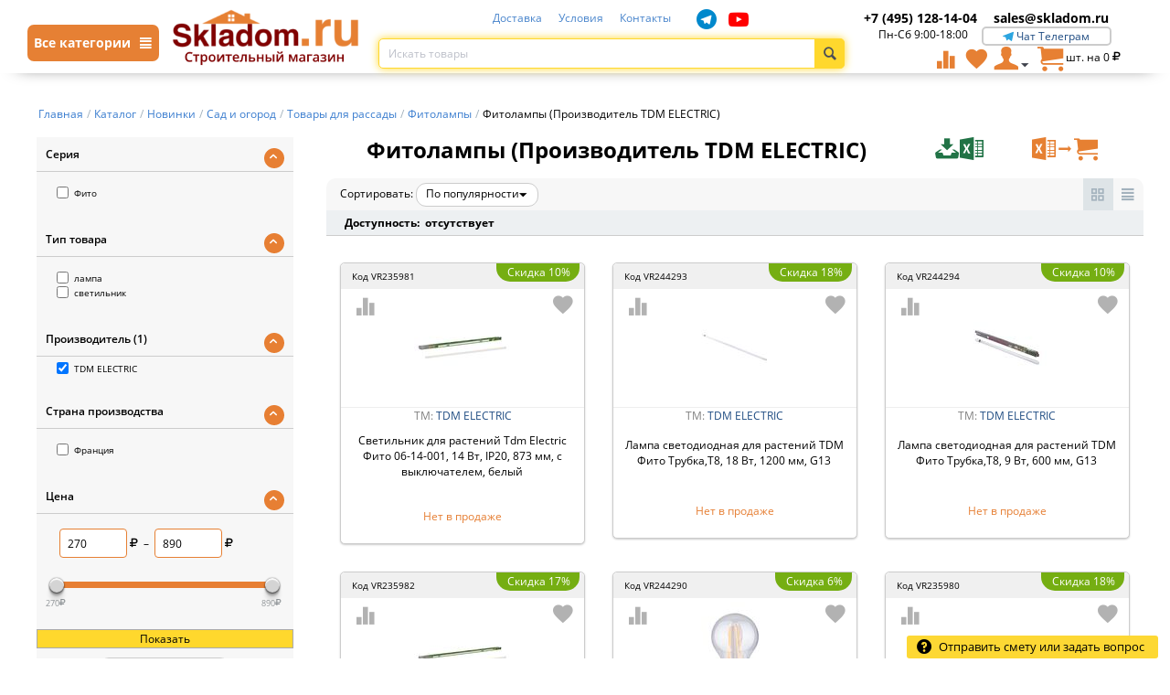

--- FILE ---
content_type: text/html; charset=utf-8
request_url: https://skladom.ru/katalog/novinki/sad-i-ogorod/tovary-dlya-rassady/fitolampy/tdm-electric/
body_size: 15776
content:

<!DOCTYPE html>
<html 
 lang="ru" dir="ltr">
<head>
<title>Фитолампы (Производитель TDM ЕLECTRIC), цена в Москве: купить недорого интернет-магазине стройматериалов Skladom</title>

<base href="https://skladom.ru/" />
<meta http-equiv="Content-Type" content="text/html; charset=utf-8" data-ca-mode="" />
<meta name="viewport" content="width=device-width, initial-scale=1, maximum-scale=1">

<meta name="description" content="В интернет-магазине Skladom выгодная цена на Фитолампы (Производитель TDM ЕLECTRIC). Мы осуществляем продажи оптом и в розницу с доставкой по Москве." />


<meta name="keywords" content="Фитолампы,TDM ЕLECTRIC, москва, цена, интернет-магазин, skladom" />



<link rel="canonical" href="https://skladom.ru/katalog/novinki/sad-i-ogorod/tovary-dlya-rassady/fitolampy/tdm-electric/" />	<meta name="robots" content="noindex" />

<meta name="google-site-verification" content="5E6QGtbknmL-YW-yuvBMxBwqUyh_wmTQP09t6nEgBh8" />
<meta name="facebook-domain-verification" content="q0odeeqthsp3jkxs309j0v85ikw6gm" />


<link rel="preload" href="design/themes/responsive/media/fonts/glyphs.woff" as="font" type="font/woff" crossorigin>
<link rel="preload" href="design/themes/responsive/media/fonts/social-icons.woff" as="font" type="font/woff" crossorigin>
<link rel="preload" href="design/themes/responsive/media/fonts/messengers.ttf" as="font" type="font/ttf" crossorigin>
    <link href="https://skladom.ru/images/logos/1/favicon_khtc-dz.ico" rel="shortcut icon" type="image/vnd.microsoft.icon" />


<link type="text/css" rel="stylesheet" href="https://skladom.ru/var/cache/misc/assets/design/themes/responsive/css/standalone.184316a0da8668dfeaa3093d5bb654801766997949.css" />



</head>

<body>
    
                        
        <div class="ty-tygh  " id="tygh_container">

        <div id="ajax_overlay" class="ty-ajax-overlay"></div>
<div id="ajax_loading_box" class="ty-ajax-loading-box"></div>

        <div class="cm-notification-container notification-container">
</div>

        <div class="ty-helper-container" id="tygh_main_container">
            
                 
                

<div class="tygh-header clearfix">
    <div class="container-fluid  header-grid">
                    


    <div class="row-fluid ">                <div class="span16 top-header" >
                                <div class="row-fluid ">                <div class="span2 " >
                                <div class="main-menu-catalog-button hidden-phone">
    <a class="main-menu-catalog-link cm-popover">
        <span>Все категории <i class="ty-icon-short-list"></i></span>
    </a>
</div>
<div data-toggle="popover" class="main-menu-catalog-content" style="display: none;">
    <div class="main-menu-catalog-block">
        <div class="main-menu-catalog-block-left">
            
            <div>
                <a class="menu-cat-link-style mcll1 active init default" href="https://skladom.ru/katalog/stroymaterialy/" data-cid="10690"><span>Стройматериалы</span></a>
                <a class="menu-cat-link-style mcll1" href="https://skladom.ru/katalog/elektrika/" data-cid="10969"><span>Электрика</span></a>
                <a class="menu-cat-link-style mcll1" href="https://skladom.ru/katalog/stroitelnye-instrumenty/" data-cid="11187"><span>Строительные инструменты</span></a>
                <a class="menu-cat-link-style mcll1" href="https://skladom.ru/katalog/obschestroitelnye-materialy/" data-cid="10836"><span>Отделочные материалы</span></a>
                <a class="menu-cat-link-style mcll1" href="https://skladom.ru/katalog/elektroinstrument/" data-cid="11071"><span>Электроинструменты</span></a>
                <a class="menu-cat-link-style mcll1" href="https://skladom.ru/katalog/dom-i-dacha/" data-cid="19585"><span>Дом и дача</span></a>
                <a class="menu-cat-link-style mcll1" href="https://skladom.ru/katalog/santehnika/" data-cid="11532"><span>Сантехника</span></a>
                <a class="menu-cat-link-style mcll1" href="https://skladom.ru/katalog/ventilyaciya/" data-cid="20631"><span>Вентиляция</span></a>
                <a class="menu-cat-link-style mcll1" href="https://skladom.ru/katalog/novinki/" data-cid="21131"><span>Новинки</span></a>

                

            </div>
        </div>
        <div class="mccrb" style="max-height: 11145px;"></div>
    </div>
</div>
                        </div>
                    


                    <div class="span3 top-logo-grid" >
                                <div class=" top-mobile-links cat-menu-icons top-quick-links hidden-desktop visible-tablet visible-phone ty-float-left">
        <div class="ty-wysiwyg-content"  data-ca-live-editor-object-id="0" data-ca-live-editor-object-type=""><span id="sw_text_links_495" class="ty-text-links-btn cm-combination visible-phone">
    <i class="ty-icon-short-list"></i>
</span>
<a href="/" style="width: 110px;"><img src="https://skladom.ru/images/logos/3/cart.png?t=1527056371" width="205" height="35" alt="Интернет-магазин строительных материалов с доставкой и разгрузкой Москва" class="ty-logo-container__image"></a>
<ul id="text_links_495" class="ty-text-links cm-popup-box ty-text-links_show_inline" style="display: none;">
    <li class="ty-text-links__item ty-level-0">
        <a class="ty-text-links__a" href="/katalog/">
            <i class="ico-catalog"></i>
            <span>Каталог товаров</span>
        </a>
    </li>
    <li class="ty-text-links__item ty-level-0">
        <a class="ty-text-links__a" href="/checkout/">
            <i class="ty-minicart__icon ty-icon-cart"></i>&nbsp;&nbsp;
            <span>Корзина</span>
        </a>
    </li>
    <li class="ty-text-links__item ty-level-0">
        <a class="ty-text-links__a" href="/cart/">
            <i class="ty-icon-user"></i>
            <span>Вход / Регистрация</span>
        </a>
    </li>
    <li class="ty-text-links__item ty-level-0">
        <a class="ty-text-links__a" href="/dostavka/">
            <i class="ico-mindeliery"></i>
            <span>Доставка</span>
        </a>
    </li>
    <li class="ty-text-links__item ty-level-0">
        <a class="ty-text-links__a" href="/usloviya/">
            <i class="ico-info"></i>
            <span>Условия</span>
        </a>
    </li>
    <li class="ty-text-links__item ty-level-0">
        <a class="ty-text-links__a" href="/contacts/">
            <i class="ico-contact"></i>
            <span>Контакты</span>
        </a>
    </li>
    <li class="ty-text-links__item ty-level-0">
        <a class="ty-text-links__a" href="/compare/">
            <i class="ty-icon-chart-bar"></i>
            <span>Сравнение</span>
        </a>
    </li>
    <li class="ty-text-links__item ty-level-0">
        <a class="ty-text-links__a" href="index.php?dispatch=wishlist.view">
            <i class="ty-icon-heart"></i>
            <span>Избранные товары</span>
        </a>
    </li>
    <li class="ty-text-links__item ty-level-0 ta-c">
        <a class="ty-text-links__a" href="tel:+7 (495) 228-47-09">
            <span class="cphone">+7 (495) 128-14-04</span>
        </a>
    </li>
    <li class="ty-text-links__item ty-level-0 ta-c">
        <a class="ty-text-links__a" href="mailto:sales@skladom.ru">
            <span class="cmail">sales@skladom.ru</span>
        </a>
    </li>
</ul></div>
    </div><div class=" top-logo hidden-phone hidden-tablet">
        <div class="ty-logo-container">
    <a href="https://skladom.ru/" title="">
        <img src="https://skladom.ru/images/logos/1/skladom_logo.png" width="205" height="35" alt="" class="ty-logo-container__image" />
    </a>
</div>
    </div>
                        </div>
                    


                    <div class="span7 search-block-grid" >
                                <div class="ty-wysiwyg-content"  data-ca-live-editor-object-id="0" data-ca-live-editor-object-type=""><div class=" top-quick-links top-links-menu">
    <ul class="ty-text-links ty-text-links_show_inline">
        <li class="ty-text-links__item ty-level-0 ty-quick-menu__delivery">
            <a class="ty-text-links__a" href="/dostavka/">Доставка</a>
        </li>
        <li class="ty-text-links__item ty-level-0 ty-quick-menu__return">
            <a class="ty-text-links__a" href="/usloviya/">Условия</a>
        </li>
        <li class="ty-text-links__item ty-level-0 ty-quick-menu__contacts">
            <a class="ty-text-links__a" href="/contacts/">Контакты</a>
        </li>
         <li class="ty-social-link telegram">
            <a  rel="nofollow noindex" target="_blank" href="https://t.me/skladomru"><i class="sicon-telegram"></i></a>
        </li>
         <li class="ty-social-link youtube">
            <a  rel="nofollow noindex" target="_blank" href="https://www.youtube.com/channel/UCzjFXsv9z_yutXY7h43MayQ/"><i class="sicon-youtube"></i></a>
        </li>

    </ul>
</div></div><div class=" top-search">
        <div class="ty-search-block">
    <form action="https://skladom.ru/" name="search_form" method="get">
        
        
        
        
        <input type="hidden" name="pname" value="Y" />
        
        <input type="hidden" name="search_performed" value="Y" />

        


        <input type="text" name="q" value="" id="search_input" title="Искать товары" class="ty-search-block__input cm-hint" autocomplete="off"/><div class="cross" id='clearSearch' title="Очистить" style="display: none;"></div><button title="Найти" class="ty-search-magnifier" type="submit"><i class="ty-icon-search"></i></button>
<input type="hidden" name="dispatch" value="products.search" />
        
    </form>
    <div id="search_results"></div>
</div>


    </div>
                        </div>
                    


                    <div class="span4 " >
                                <div class="ty-wysiwyg-content"  data-ca-live-editor-object-id="0" data-ca-live-editor-object-type=""><div class="hidden-phone">
	<div class="span8 hidden-phone">
	    <a href="tel:+7 (495) 128-14-04"><span class="cphone top-phone">+7 (495) 128-14-04</span></a>
	</div>
	<div class="span8 hidden-phone">
		<a class="cmail top-mail" href="mailto:sales@skladom.ru">sales@skladom.ru</a>
	</div>
        <div class="span7 ta-c">Пн-Сб 9:00-18:00</div>
	<div class="chat-links-top span8">
		<a target="_blank" rel="nofollow noindex" href="https://t.me/skladomru">
			<i class="icon-messenger-telegramm"></i>
			<span>Чат Телеграм</span>
		</a>
	</div>
</div></div><div class=" top-cart-content">
        
    <div class="ty-dropdown-box" id="cart_status_8">
         <div id="sw_dropdown_8" class="ty-dropdown-box__title cm-combination">
        <a href="https://skladom.ru/cart/">
            
                
                <i class="ty-minicart__icon ty-icon-cart"></i>

                                    <span class="cart-amount hidden-desktop hidden-tablet visible-phone">0</span>
                    
                    
                    
                                <span class="ty-minicart-title ty-minicart-full ty-hand">
                    
                    <span class=""></span> 
                    <span> шт.&nbsp;на&nbsp;<bdi><span>0</span>&nbsp;<span><i class="ty-icon-rouble"></i></span></bdi></span>
                </span>
                
            

        </a>
        </div>
        <div id="dropdown_8" class="cm-popup-box ty-dropdown-box__content hidden">
            
                <div class="cm-cart-content cm-cart-content-thumb cm-cart-content-delete">
                        <div class="ty-cart-items">
                                                            <div class="ty-cart-items__empty ty-center">Корзина пуста</div>
                                                    </div>

                                                <div class="cm-cart-buttons ty-cart-content__buttons buttons-container hidden">
                            <div class="ty-float-left">
                                <a href="https://skladom.ru//katalog/" rel="nofollow" class="ty-btn ty-btn__secondary">Продолжить</a>
                            </div>
                                                        <div class="ty-float-right">
                                <a href="https://skladom.ru/checkout/" rel="nofollow" class="ty-btn ty-btn__primary">Оформить заказ</a>
                            </div>
                                                    </div>
                        
                </div>
            

        </div>
    <!--cart_status_8--></div>



    </div><div class="ty-dropdown-box  top-my-account">
        <div id="sw_dropdown_4" class="ty-dropdown-box__title cm-combination unlogged">
            
                                <a class="ty-user-menu" href="https://skladom.ru/profiles-update/">
        <i class="ty-icon-user"></i>
        
        <i class="ty-icon-down-micro ty-account-info__user-arrow"></i>
    </a>

                        

        </div>
        <div id="dropdown_4" class="cm-popup-box ty-dropdown-box__content hidden">
            

<div id="account_info_4">
        <ul class="ty-account-info">
        
                        <li class="ty-account-info__item ty-dropdown-box__item"><a class="ty-account-info__a underlined" href="https://skladom.ru/orders/" rel="nofollow">Заказы</a></li>
                                            <li class="ty-account-info__item ty-dropdown-box__item"><a class="ty-account-info__a underlined" href="https://skladom.ru/compare/" rel="nofollow">Список сравнения</a></li>
                    
<li class="ty-account-info__item ty-dropdown-box__item"><a class="ty-account-info__a" href="https://skladom.ru/wishlist/" rel="nofollow">Избранные товары</a></li>
    </ul>

            <div class="ty-account-info__orders updates-wrapper track-orders" id="track_orders_block_4">
            <form action="https://skladom.ru/" method="POST" class="cm-ajax cm-post cm-ajax-full-render" name="track_order_quick">
                <input type="hidden" name="result_ids" value="track_orders_block_*" />
                <input type="hidden" name="return_url" value="index.php?dispatch=categories.view&amp;category_id=23073&amp;features_hash=1-93463&amp;page=" />

                <div class="ty-account-info__orders-txt">Отслеживание заказа</div>

                <div class="ty-account-info__orders-input ty-control-group ty-input-append">
                    <label for="track_order_item4" class="cm-required hidden">Отслеживание заказа</label>
                    <input type="text" size="20" class="ty-input-text cm-hint" id="track_order_item4" name="track_data" value="Номер заказа/E-mail" />
                    <button title="Выполнить" type="submit"><i class="ty-btn-go__icon ty-icon-right-dir"></i></button>
<input type="hidden" name="dispatch" value="orders.track_request" />
                    
                </div>
            </form>
        <!--track_orders_block_4--></div>
    
    <div class="ty-account-info__buttons buttons-container">
                    <a href="https://skladom.ru/login/?return_url=index.php%3Fdispatch%3Dcategories.view%26category_id%3D23073%26features_hash%3D1-93463%26page%3D"  data-ca-target-id="login_block4" class="cm-dialog-opener cm-dialog-auto-size ty-btn ty-btn__secondary" rel="nofollow">Войти</a><a href="https://skladom.ru/profiles-add/" rel="nofollow" class="ty-btn ty-btn__primary">Регистрация</a>
                            <div  id="login_block4" class="hidden" title="Войти">
                    <div class="ty-login-popup">
                        

        <form name="popup4_form" action="https://skladom.ru/" method="post">
    <input type="hidden" name="return_url" value="index.php?dispatch=categories.view&amp;category_id=23073&amp;features_hash=1-93463&amp;page=" />
    <input type="hidden" name="redirect_url" value="index.php?dispatch=categories.view&amp;category_id=23073&amp;features_hash=1-93463&amp;page=" />

                <div class="ty-control-group">
            <label for="login_popup4" class="ty-login__filed-label ty-control-group__label cm-required cm-trim cm-email">E-mail</label>
            <input type="text" id="login_popup4" name="user_login" autocomplete="username" size="30" value="" class="ty-login__input cm-focus" />
        </div>

        <div class="ty-control-group ty-password-forgot">
            <label for="psw_popup4" class="ty-login__filed-label ty-control-group__label ty-password-forgot__label cm-required">Пароль</label><a href="https://skladom.ru/index.php?dispatch=auth.recover_password" class="ty-password-forgot__a"  tabindex="5">Забыли пароль?</a>
            <input type="password" id="psw_popup4" name="password" size="30" autocomplete="current-password" class="ty-login__input" maxlength="32" />
        </div>

                    <div class="ty-login-reglink ty-center">
                <a class="ty-login-reglink__a" href="https://skladom.ru/profiles-add/" rel="nofollow">Создать учетную запись</a>
            </div>
        
        

        
        
            <div class="buttons-container clearfix">
                <div class="ty-float-right">
                        
 
    <button  class="ty-btn__login ty-btn__secondary ty-btn" type="submit" name="dispatch[auth.login]" >Войти</button>


                </div>
                <div class="ty-login__remember-me">
                    <label for="remember_me_popup4" class="ty-login__remember-me-label"><input class="checkbox" type="checkbox" name="remember_me" id="remember_me_popup4" value="Y" />Запомнить</label>
                </div>
            </div>
        

    </form>


                    </div>
                </div>
                        </div>
<!--account_info_4--></div>

        </div>
    </div><div class=" hidden-phone hidden-tablet">
        <div class="ty-wysiwyg-content"  data-ca-live-editor-object-id="0" data-ca-live-editor-object-type=""><a class="ty-btn ty-to-wish" title="Показать избранные товары" href="index.php?dispatch=wishlist.view">
    <i class="ty-icon-heart"></i>
</a></div>
    </div><div class=" hidden-phone hidden-tablet">
        <div class="ty-wysiwyg-content"  data-ca-live-editor-object-id="0" data-ca-live-editor-object-type=""><a class="ty-btn ty-to-compare" title="Показать избранные товары" href="/compare/">
    <i class="ty-icon-chart-bar"></i>
</a></div>
    </div><div class=" top-mobile-phone hidden-desktop visible-phone">
        <div class="ty-wysiwyg-content"  data-ca-live-editor-object-id="0" data-ca-live-editor-object-type=""><a href="tel:+74951281404"><i class="ty-icon-phone"></i></a></div>
    </div><div id="ShowSearchMobile" class="clearfix hidden-desktop visible-phone">
    <i class="ty-icon-search"></i>
</div>
                        </div>
    </div>
                        </div>
    </div>                


                


                



</div>
</div>

<div class="tygh-content clearfix">
    <div class="container-fluid  content-grid">
                    


    <div class="row-fluid ">                <div class="span16 breadcrumbs-grid" >
                                <div class="  hidden-phone  hidden-tablet visible-desktop">
        <div id="breadcrumbs_10">

    <div class="ty-breadcrumbs clearfix" itemscope itemtype="http://schema.org/BreadcrumbList">
        <li style="display: inline-block;" itemprop="itemListElement" itemscope itemtype="http://schema.org/ListItem"><a itemprop="item" href="https://skladom.ru/" class="ty-breadcrumbs__a"><span itemprop="name">Главная</span><meta itemprop="position" content="0"/></a></li><span class="ty-breadcrumbs__slash">/</span><li style="display: inline-block;" itemprop="itemListElement" itemscope itemtype="http://schema.org/ListItem"><a itemprop="item" href="https://skladom.ru/katalog/" class="ty-breadcrumbs__a"><span itemprop="name">Каталог</span><meta itemprop="position" content="1"/></a></li><span class="ty-breadcrumbs__slash">/</span><li style="display: inline-block;" itemprop="itemListElement" itemscope itemtype="http://schema.org/ListItem"><a itemprop="item" href="https://skladom.ru/katalog/novinki/" class="ty-breadcrumbs__a"><span itemprop="name">Новинки</span><meta itemprop="position" content="2"/></a></li><span class="ty-breadcrumbs__slash">/</span><li style="display: inline-block;" itemprop="itemListElement" itemscope itemtype="http://schema.org/ListItem"><a itemprop="item" href="https://skladom.ru/katalog/novinki/sad-i-ogorod/" class="ty-breadcrumbs__a"><span itemprop="name">Сад и огород</span><meta itemprop="position" content="3"/></a></li><span class="ty-breadcrumbs__slash">/</span><li style="display: inline-block;" itemprop="itemListElement" itemscope itemtype="http://schema.org/ListItem"><a itemprop="item" href="https://skladom.ru/katalog/novinki/sad-i-ogorod/tovary-dlya-rassady/" class="ty-breadcrumbs__a"><span itemprop="name">Товары для рассады</span><meta itemprop="position" content="4"/></a></li><span class="ty-breadcrumbs__slash">/</span><li style="display: inline-block;" itemprop="itemListElement" itemscope itemtype="http://schema.org/ListItem"><a itemprop="item" href="https://skladom.ru/katalog/novinki/sad-i-ogorod/tovary-dlya-rassady/fitolampy/" class="ty-breadcrumbs__a"><span itemprop="name">Фитолампы</span><meta itemprop="position" content="5"/></a></li><span class="ty-breadcrumbs__slash">/</span><span class="ty-breadcrumbs__current"><bdi>Фитолампы (Производитель TDM ЕLECTRIC)</bdi></span>    </div>
<!--breadcrumbs_10--></div>

    </div><div class="  hidden-desktop visible-phone visible-tablet mb-15">
        <div id="breadcrumbs_133">
        <a href="/katalog/" class="ty-breadcrumbs__a" rel="nofollow"><span>Каталог</span></a>
         > 
            <a class="cm-dialog-opener cm-dialog-auto-size" data-ca-target-id="breadcrumbsMobile" style="text-decoration: underline;font-size: 24px;padding: 5px;">...</a>
     > 
    <div class="hidden" id="breadcrumbsMobile" title="Перейти в категорию">
        <a href="https://skladom.ru/" class="ty-breadcrumbs__a_mobile" rel="nofollow"><span>Главная</span></a><br><a href="https://skladom.ru/katalog/" class="ty-breadcrumbs__a_mobile" rel="nofollow"><span>Каталог</span></a><br><a href="https://skladom.ru/katalog/novinki/" class="ty-breadcrumbs__a_mobile" rel="nofollow"><span>Новинки</span></a><br><a href="https://skladom.ru/katalog/novinki/sad-i-ogorod/" class="ty-breadcrumbs__a_mobile" rel="nofollow"><span>Сад и огород</span></a><br><a href="https://skladom.ru/katalog/novinki/sad-i-ogorod/tovary-dlya-rassady/" class="ty-breadcrumbs__a_mobile" rel="nofollow"><span>Товары для рассады</span></a><br><a href="https://skladom.ru/katalog/novinki/sad-i-ogorod/tovary-dlya-rassady/fitolampy/" class="ty-breadcrumbs__a_mobile" rel="nofollow"><span>Фитолампы</span></a><br>    </div>
            <a href="https://skladom.ru/katalog/novinki/sad-i-ogorod/tovary-dlya-rassady/fitolampy/" class="ty-breadcrumbs__a" rel="nofollow"><span>Фитолампы</span></a>
    
<!--breadcrumbs_133--></div>

    </div>
                        </div>
    </div>                


                


    <div class="row-fluid ">                <div class="span4 catalog-left-side" >
                                    <!--noindex-->
                                <div class=" display_filter hidden-phone hidden-tablet">
        <!--noindex-->

        
<div class="cm-product-filters" data-ca-target-id="product_filters_*,products_search_*,category_products_*,product_features_*,breadcrumbs_*,currencies_*,languages_*,selected_filters_*" data-ca-base-url="https://skladom.ru/katalog/novinki/sad-i-ogorod/tovary-dlya-rassady/fitolampy/" id="product_filters_31">
    <div class="ty-product-filters__wrapper">
        <input type="hidden" id="cid" name="cid" value="23073">    
        <div id="resultQty"></div>

                                    
                                                                    
                                                        
                                
                <div class="ty-product-filters__block">
                    <div id="sw_content_31_583" class="ty-product-filters__switch cm-combination-filter_31_583 open cm-save-state cm-ss-reverse">
                        <span class="ty-product-filters__title">Серия
                    </span>
                        <i class="ty-product-filters__switch-down ty-icon-down-open"></i>
                        <i class="ty-product-filters__switch-right ty-icon-up-open"></i>
                    </div>

                                            
<!-- This template was override by a_seo_filters -->
<ul class="ty-product-filters " id="content_31_583">
	
	 	 	 <input type="hidden" id="view_type" name="view_type" value="1">
	 
		
		<li class="ty-product-filters__item-more">
			<ul id="ranges_31_583" style="max-height: 20em;" class="ty-product-filters__variants cm-filter-table" data-ca-input-id="elm_search_31_583" data-ca-clear-id="elm_search_clear_31_583" data-ca-empty-id="elm_search_empty_31_583">

																							<li class="cm-product-filters-checkbox-container ty-product-filters__group">
							<label >
							<input class="cm-product-filters-checkbox" type="checkbox" name="product_filters[583]" data-ca-filter-id="583" value="93466" id="elm_checkbox_31_583_93466" >Фито
							</label>
						</li>
												</ul>
		
		</li>

	</ul>


                    
                </div>
                

                            
                                                                    
                                                        
                                
                <div class="ty-product-filters__block">
                    <div id="sw_content_31_837" class="ty-product-filters__switch cm-combination-filter_31_837 open cm-save-state cm-ss-reverse">
                        <span class="ty-product-filters__title">Тип товара
                    </span>
                        <i class="ty-product-filters__switch-down ty-icon-down-open"></i>
                        <i class="ty-product-filters__switch-right ty-icon-up-open"></i>
                    </div>

                                            
<!-- This template was override by a_seo_filters -->
<ul class="ty-product-filters " id="content_31_837">
	
	 	 	 <input type="hidden" id="view_type" name="view_type" value="1">
	 
		
		<li class="ty-product-filters__item-more">
			<ul id="ranges_31_837" style="max-height: 20em;" class="ty-product-filters__variants cm-filter-table" data-ca-input-id="elm_search_31_837" data-ca-clear-id="elm_search_clear_31_837" data-ca-empty-id="elm_search_empty_31_837">

																							<li class="cm-product-filters-checkbox-container ty-product-filters__group">
							<label >
							<input class="cm-product-filters-checkbox" type="checkbox" name="product_filters[837]" data-ca-filter-id="837" value="76519" id="elm_checkbox_31_837_76519" >лампа
							</label>
						</li>
											<li class="cm-product-filters-checkbox-container ty-product-filters__group">
							<label >
							<input class="cm-product-filters-checkbox" type="checkbox" name="product_filters[837]" data-ca-filter-id="837" value="76458" id="elm_checkbox_31_837_76458" >светильник
							</label>
						</li>
												</ul>
		
		</li>

	</ul>


                    
                </div>
                

                            
                                                                    
                                                        
                                                                                                            
                <div class="ty-product-filters__block">
                    <div id="sw_content_31_1" class="ty-product-filters__switch cm-combination-filter_31_1 open cm-save-state cm-ss-reverse">
                        <span class="ty-product-filters__title">Производитель (1)
                    </span>
                        <i class="ty-product-filters__switch-down ty-icon-down-open"></i>
                        <i class="ty-product-filters__switch-right ty-icon-up-open"></i>
                    </div>

                                            
<!-- This template was override by a_seo_filters -->
<ul class="ty-product-filters " id="content_31_1">
	
	 	 	 <input type="hidden" id="view_type" name="view_type" value="1">
	 
			<li class="cm-product-filters-checkbox-container ty-product-filters__group">
			<label>
				<input class="cm-product-filters-checkbox" type="checkbox" name="product_filters[1]" data-ca-filter-id="1" data-ca-filter-brand="tdm-electric" value="93463" id="elm_checkbox_31_1_93463" checked="checked">TDM ЕLECTRIC
			</label>
		</li>
		</ul>


                    
                </div>
                

                            
                                                                    
                                                        
                                
                <div class="ty-product-filters__block">
                    <div id="sw_content_31_413" class="ty-product-filters__switch cm-combination-filter_31_413 open cm-save-state cm-ss-reverse">
                        <span class="ty-product-filters__title">Страна производства
                    </span>
                        <i class="ty-product-filters__switch-down ty-icon-down-open"></i>
                        <i class="ty-product-filters__switch-right ty-icon-up-open"></i>
                    </div>

                                            
<!-- This template was override by a_seo_filters -->
<ul class="ty-product-filters " id="content_31_413">
	
	 	 	 <input type="hidden" id="view_type" name="view_type" value="1">
	 
		
		<li class="ty-product-filters__item-more">
			<ul id="ranges_31_413" style="max-height: 20em;" class="ty-product-filters__variants cm-filter-table" data-ca-input-id="elm_search_31_413" data-ca-clear-id="elm_search_clear_31_413" data-ca-empty-id="elm_search_empty_31_413">

																							<li class="cm-product-filters-checkbox-container ty-product-filters__group">
							<label >
							<input class="cm-product-filters-checkbox" type="checkbox" name="product_filters[413]" data-ca-filter-id="413" value="75758" id="elm_checkbox_31_413_75758" >Франция
							</label>
						</li>
												</ul>
		
		</li>

	</ul>


                    
                </div>
                

                            
                                                                    
                                                        
                                
                <div class="ty-product-filters__block">
                    <div id="sw_content_31_550" class="ty-product-filters__switch cm-combination-filter_31_550 open cm-save-state cm-ss-reverse">
                        <span class="ty-product-filters__title">Цена
                    </span>
                        <i class="ty-product-filters__switch-down ty-icon-down-open"></i>
                        <i class="ty-product-filters__switch-right ty-icon-up-open"></i>
                    </div>

                                                                        


<div id="content_31_550" class="cm-product-filters-checkbox-container ty-price-slider  ">
    <p class="ty-price-slider__inputs">
        <bdi class="ty-price-slider__bidi-container">
            <span class="ty-price-slider__filter-prefix"></span>
            <input type="text" class="ty-price-slider__input-text" id="slider_31_550_left" name="left_31_550" value="270" />
            <i class="ty-icon-rouble"></i>
        </bdi>
        &nbsp;–&nbsp;
        <bdi class="ty-price-slider__bidi-container">
            <span class="ty-price-slider__filter-prefix"></span>
            <input type="text" class="ty-price-slider__input-text" id="slider_31_550_right" name="right_31_550" value="890" />
            <i class="ty-icon-rouble"></i>
        </bdi>
    </p>
        <div id="slider_31_550" class="ty-range-slider cm-range-slider">
            <ul class="ty-range-slider__wrapper">
                <li class="ty-range-slider__item" style="left: 0%;">
                    <span class="ty-range-slider__num">
                                                <span>&lrm;<bdi><span>270</span></bdi><i class="ty-icon-rouble"></i></span>
                                            </span>
                </li>
                <li class="ty-range-slider__item" style="left: 100%;">
                    <span class="ty-range-slider__num">
                                                <span>&lrm;<bdi><span>890</span></bdi><i class="ty-icon-rouble"></i></span>
                                            </span>
                </li>
            </ul>
        </div>

        <input id="elm_checkbox_slider_31_550" data-ca-filter-id="550" class="cm-product-filters-checkbox hidden" type="checkbox" name="product_filters[550]" value=""  />

        
        <input type="hidden" id="slider_31_550_json" value='{
            "disabled": false,
            "min": 270,
            "max": 890,
            "left": 270,
            "right": 890,
            "step": 10,
            "extra": "RUB"
        }' />
        
</div>

                                            
                </div>
                

                        <div class="button-container hidden-phone">
                    <button class="ty-btn" id="showFilteredProd" type="submit"><span>Показать</span></button>
            </div>

            
            <div class="ty-product-filters__tools">
                <a href="https://skladom.ru/katalog/novinki/sad-i-ogorod/tovary-dlya-rassady/fitolampy/" rel="nofollow" class="ty-product-filters__reset-button cm-ajax cm-ajax-full-render cm-history" data-ca-event="ce.filtersinit" data-ca-scroll=".ty-mainbox-title" data-ca-target-id="product_filters_*,products_search_*,category_products_*,product_features_*,breadcrumbs_*,currencies_*,languages_*,selected_filters_*">Очистить фильтр</a>
            </div>
            

            </div>

<!--product_filters_31--></div>
<!--/noindex-->
    </div><!--noindex-->
<div class="visible-phone visible-tablet hidden-desktop">
    
    <div class="ty-product-filters__wrapper display_filter">
        <div class="ty-product-filters__switch">
            <a href="#" id="on_mobile_filters" class="cm-combination">Показать фильтр товаров
                <i class="ty-icon-up-open"></i>
            </a>
            <a href="#" id="off_mobile_filters" class="hidden cm-combination">Скрыть фильтр товаров
                <i class="ty-icon-down-open"></i>
            </a>
        </div>
    </div>
    <div id="mobile_filters" class="hidden">
        <div class="cm-product-filters" data-ca-base-url="https://skladom.ru/" id="product_filters_39">
            <div class="ty-product-filters__wrapper">
                <input type="hidden" id="cid" name="cid" value="23073">    
                <div id="resultQty"></div>

                                                            
                                                
                                                
                        <div class="ty-product-filters__block">
                            <div id="sw_content_39_583" class="ty-product-filters__switch cm-combination-filter_39_583cm-save-state cm-ss-reverse">
                                <span class="ty-product-filters__title">Серия    
                            </span>
                                <i class="ty-product-filters__switch-down ty-icon-down-open"></i>
                                <i class="ty-product-filters__switch-right ty-icon-up-open"></i>
                            </div>

                                                            
<!-- This template was override by a_seo_filters -->
<ul class="ty-product-filters hidden" id="content_39_583">
	
	 	 	 <input type="hidden" id="view_type" name="view_type" value="1">
	 
		
		<li class="ty-product-filters__item-more">
			<ul id="ranges_39_583" style="max-height: 20em;" class="ty-product-filters__variants cm-filter-table" data-ca-input-id="elm_search_39_583" data-ca-clear-id="elm_search_clear_39_583" data-ca-empty-id="elm_search_empty_39_583">

																							<li class="cm-product-filters-checkbox-container ty-product-filters__group">
							<label >
							<input class="cm-product-filters-checkbox" type="checkbox" name="product_filters[583]" data-ca-filter-id="583" value="93466" id="elm_checkbox_39_583_93466" >Фито
							</label>
						</li>
												</ul>
		
		</li>

	</ul>


                            
                        </div>
                        

                                            
                                                
                                                
                        <div class="ty-product-filters__block">
                            <div id="sw_content_39_837" class="ty-product-filters__switch cm-combination-filter_39_837cm-save-state cm-ss-reverse">
                                <span class="ty-product-filters__title">Тип товара    
                            </span>
                                <i class="ty-product-filters__switch-down ty-icon-down-open"></i>
                                <i class="ty-product-filters__switch-right ty-icon-up-open"></i>
                            </div>

                                                            
<!-- This template was override by a_seo_filters -->
<ul class="ty-product-filters hidden" id="content_39_837">
	
	 	 	 <input type="hidden" id="view_type" name="view_type" value="1">
	 
		
		<li class="ty-product-filters__item-more">
			<ul id="ranges_39_837" style="max-height: 20em;" class="ty-product-filters__variants cm-filter-table" data-ca-input-id="elm_search_39_837" data-ca-clear-id="elm_search_clear_39_837" data-ca-empty-id="elm_search_empty_39_837">

																							<li class="cm-product-filters-checkbox-container ty-product-filters__group">
							<label >
							<input class="cm-product-filters-checkbox" type="checkbox" name="product_filters[837]" data-ca-filter-id="837" value="76519" id="elm_checkbox_39_837_76519" >лампа
							</label>
						</li>
											<li class="cm-product-filters-checkbox-container ty-product-filters__group">
							<label >
							<input class="cm-product-filters-checkbox" type="checkbox" name="product_filters[837]" data-ca-filter-id="837" value="76458" id="elm_checkbox_39_837_76458" >светильник
							</label>
						</li>
												</ul>
		
		</li>

	</ul>


                            
                        </div>
                        

                                            
                                                
                                                                                                                                                            
                        <div class="ty-product-filters__block">
                            <div id="sw_content_39_1" class="ty-product-filters__switch cm-combination-filter_39_1cm-save-state cm-ss-reverse">
                                <span class="ty-product-filters__title">Производитель (1)    
                            </span>
                                <i class="ty-product-filters__switch-down ty-icon-down-open"></i>
                                <i class="ty-product-filters__switch-right ty-icon-up-open"></i>
                            </div>

                                                            
<!-- This template was override by a_seo_filters -->
<ul class="ty-product-filters hidden" id="content_39_1">
	
	 	 	 <input type="hidden" id="view_type" name="view_type" value="1">
	 
			<li class="cm-product-filters-checkbox-container ty-product-filters__group">
			<label>
				<input class="cm-product-filters-checkbox" type="checkbox" name="product_filters[1]" data-ca-filter-id="1" data-ca-filter-brand="tdm-electric" value="93463" id="elm_checkbox_39_1_93463" checked="checked">TDM ЕLECTRIC
			</label>
		</li>
		</ul>


                            
                        </div>
                        

                                            
                                                
                                                
                        <div class="ty-product-filters__block">
                            <div id="sw_content_39_413" class="ty-product-filters__switch cm-combination-filter_39_413cm-save-state cm-ss-reverse">
                                <span class="ty-product-filters__title">Страна производства    
                            </span>
                                <i class="ty-product-filters__switch-down ty-icon-down-open"></i>
                                <i class="ty-product-filters__switch-right ty-icon-up-open"></i>
                            </div>

                                                            
<!-- This template was override by a_seo_filters -->
<ul class="ty-product-filters hidden" id="content_39_413">
	
	 	 	 <input type="hidden" id="view_type" name="view_type" value="1">
	 
		
		<li class="ty-product-filters__item-more">
			<ul id="ranges_39_413" style="max-height: 20em;" class="ty-product-filters__variants cm-filter-table" data-ca-input-id="elm_search_39_413" data-ca-clear-id="elm_search_clear_39_413" data-ca-empty-id="elm_search_empty_39_413">

																							<li class="cm-product-filters-checkbox-container ty-product-filters__group">
							<label >
							<input class="cm-product-filters-checkbox" type="checkbox" name="product_filters[413]" data-ca-filter-id="413" value="75758" id="elm_checkbox_39_413_75758" >Франция
							</label>
						</li>
												</ul>
		
		</li>

	</ul>


                            
                        </div>
                        

                                            
                                                
                                                
                        <div class="ty-product-filters__block">
                            <div id="sw_content_39_550" class="ty-product-filters__switch cm-combination-filter_39_550cm-save-state cm-ss-reverse">
                                <span class="ty-product-filters__title">Цена    
                            </span>
                                <i class="ty-product-filters__switch-down ty-icon-down-open"></i>
                                <i class="ty-product-filters__switch-right ty-icon-up-open"></i>
                            </div>

                                                                                                


<div id="content_39_550" class="cm-product-filters-checkbox-container ty-price-slider hidden ">
    <p class="ty-price-slider__inputs">
        <bdi class="ty-price-slider__bidi-container">
            <span class="ty-price-slider__filter-prefix"></span>
            <input type="text" class="ty-price-slider__input-text" id="slider_39_550_left" name="left_39_550" value="270" />
            <i class="ty-icon-rouble"></i>
        </bdi>
        &nbsp;–&nbsp;
        <bdi class="ty-price-slider__bidi-container">
            <span class="ty-price-slider__filter-prefix"></span>
            <input type="text" class="ty-price-slider__input-text" id="slider_39_550_right" name="right_39_550" value="890" />
            <i class="ty-icon-rouble"></i>
        </bdi>
    </p>
        <div id="slider_39_550" class="ty-range-slider cm-range-slider">
            <ul class="ty-range-slider__wrapper">
                <li class="ty-range-slider__item" style="left: 0%;">
                    <span class="ty-range-slider__num">
                                                <span>&lrm;<bdi><span>270</span></bdi><i class="ty-icon-rouble"></i></span>
                                            </span>
                </li>
                <li class="ty-range-slider__item" style="left: 100%;">
                    <span class="ty-range-slider__num">
                                                <span>&lrm;<bdi><span>890</span></bdi><i class="ty-icon-rouble"></i></span>
                                            </span>
                </li>
            </ul>
        </div>

        <input id="elm_checkbox_slider_39_550" data-ca-filter-id="550" class="cm-product-filters-checkbox hidden" type="checkbox" name="product_filters[550]" value=""  />

        
        <input type="hidden" id="slider_39_550_json" value='{
            "disabled": false,
            "min": 270,
            "max": 890,
            "left": 270,
            "right": 890,
            "step": 10,
            "extra": "RUB"
        }' />
        
</div>

                                                            
                        </div>
                        

                                        <div class="button-container hidden-phone">
                            <button class="ty-btn" id="showFilteredProd" type="submit"><span>Показать</span></button>
                    </div>

                    
                    <div class="ty-product-filters__tools">
                        <a href="https://skladom.ru/" rel="nofollow" class="ty-product-filters__reset-button cm-ajax cm-ajax-full-render cm-history" data-ca-event="ce.filtersinit" data-ca-scroll=".ty-mainbox-title" data-ca-target-id="">Очистить фильтр</a>
                    </div>
                    

                            </div>
        <!--product_filters_39--></div>
    </div>
</div>

<!--/noindex-->
                                    <!--/noindex-->
                        </div>
                    


                    <div class="span12 main-content-grid categories" >
                                <div id="category_products_11">

            <div class="sub-cat-sw span16">
                    <div class="span12">
                <div itemscope itemtype="http://schema.org/Product">
                    <h1 itemprop="name" class="ty-mainbox-title">
                        Фитолампы (Производитель TDM ЕLECTRIC)
                    </h1>
                                    </div>
            </div>
            <div class="span4 xls-block hidden-phone">
                <a class="span8 xls-link-download" title="Скачать xls каталог с ценами для заказа Фитолампы (Производитель TDM ЕLECTRIC)" href="https://skladom.ru/xls/categories/skladom_ru_products__fitolampy_23073.xls">
    <i class="ty-icon-download"></i>
    <i class="ty-icon-microsoftexcel"></i>
</a>
    <form action="https://skladom.ru/" name="xls_upload" id="xlsUpload" class="cm-ajax cm-processed-form" method="post" enctype="multipart/form-data">
        <input type="hidden" name="dispatch" value="category_xlsx.upload">
        <label class="span8 xls-link-upload" title="Загрузить товары для оформления заказа из таблицы xls (необходимо заполнить колонку 'КОЛ-ВО')">
            <input class="dn" type="file" name="xlsToUpload" id="xlsToUpload">
            <i class="ty-icon-microsoftexcel"></i>
            <i class="ty-icon-right-thin"></i>
            <i class="ty-minicart__icon ty-icon-cart"></i>
        </label>
    </form>
</a>
            </div>
                    </div>
    


                                                            

    
    
            
        
            <div class="span16 ty-pagination-container cm-pagination-container" id="pagination_contents">

        
            
    
                
        
                <div class="ty-sort-container">
                            
                                                
        <div class="ty-sort-container__views-icons ">
                                                                                                <a rel="nofollow" class="ty-sort-container__views-a active" data-ca-target-id="pagination_contents" href="/katalog/novinki/sad-i-ogorod/tovary-dlya-rassady/fitolampy/tdm-electric/?sort_by=popularity&amp;sort_order=desc&amp;layout=products_multicolumns" rel="nofollow"><i class="ty-icon-products-multicolumns"></i></a>
                                                                                                                                                                <a rel="nofollow" class="ty-sort-container__views-a " data-ca-target-id="pagination_contents" href="/katalog/novinki/sad-i-ogorod/tovary-dlya-rassady/fitolampy/tdm-electric/?sort_by=popularity&amp;sort_order=desc&amp;layout=short_list" rel="nofollow"><i class="ty-icon-short-list"></i></a>
                                                        </div>

        <div class="ty-sort-dropdown">
    <span>Сортировать: </span>
    <a rel="nofollow" id="sw_elm_sort_fields" class="ty-sort-dropdown__wrapper cm-combination">По популярности<i class="ty-sort-dropdown__icon ty-icon-down-micro"></i></a>
    <ul id="elm_sort_fields" class="ty-sort-dropdown__content cm-popup-box hidden">
                                                                                                                                                                                                                                                                                                                                                                                                                                                                                                                                                                                                                                                                                                                                                                                                                                                                                                                                                                                                                                                                                                                                                                                <a rel="nofollow" class=" ty-sort-dropdown__content-item-a" data-ca-target-id="pagination_contents" href="/katalog/novinki/sad-i-ogorod/tovary-dlya-rassady/fitolampy/tdm-electric/?sort_by=product&amp;sort_order=asc" rel="nofollow">
                                                <li class="sort-by-product-asc ty-sort-dropdown__content-item">
                            По названию
                        </li>
                    </a>
                                                                                                                                                                                                                                                                                                                                                                                        <a rel="nofollow" class=" ty-sort-dropdown__content-item-a" data-ca-target-id="pagination_contents" href="/katalog/novinki/sad-i-ogorod/tovary-dlya-rassady/fitolampy/tdm-electric/?sort_by=price&amp;sort_order=asc" rel="nofollow">
                                                <li class="sort-by-price-asc ty-sort-dropdown__content-item">
                            По цене
                        </li>
                    </a>
                                                                                                                                                                                                                                                                                                                                                                                                                                                                                                                                                                                                                                                                                                                                                                                                                                                                                                                                                                                                    </ul>
</div>

        
                
        

    </div>
    

    
            
    
    
    
    
    

        <div class="grid-list">
        <div class="ty-mainbox-simple-title products-status"><span>Доступность:&nbsp; отсутствует</span></div><div class="ty-column3">
                
    


































    <div class="ty-grid-list__item ty-quick-view-button__wrapper" data-product_id=223659>
        <div class="produt-code-status">
            <div class="produt-code">Код <span>VR235981</span>
            </div>

        </div>
                <form action="https://skladom.ru/" method="post" name="product_form_add_to_cart" enctype="multipart/form-data" class="cm-disable-empty-files  cm-ajax cm-ajax-full-render cm-ajax-status-middle ">

<input type="hidden" name="result_ids" value="cart_status*,wish_list*,checkout*,account_info*,cart_items,litecheckout*" />



<input type="hidden" name="product_data[223659][product_id]" value="223659" />

        
                <div class="ty-grid-list__image">

                                        <a class="btn-compare compare-button " data-pid="223659" href="javascript:void(0);" title="Добавить в список сравнения" data-ca-target-id="comparison_list"><i class="ty-icon-chart-bar"></i></a>

                    <a class="ty-add-to-wish cm-ajax like-button " data-pid="223659" title="Добавить в избранные товары" href="javascript:void(0);">
    <i class="ty-icon-heart"></i>
</a>


                    


        <a href="https://skladom.ru/katalog/novinki/sad-i-ogorod/tovary-dlya-rassady/fitolampy/svetilnik-dlya-rasteniy-tdm-electric-fito-06-14-001-14-vt-ip20-873-mm-s-vyklyuchatelem-belyy/">
        <img class="ty-pict     cm-image" id="det_img_223659"  src="https://skladom.ru/images/thumbnails/170/120/detailed/364/Svetilnik_dlya_rasteniy_Tdm_Electric_Fito_0614001_14_Vt_IP20_873_mm_s_vyklyuchatelem_belyy_1.jpg" alt="" title=""  />

    </a>



                                                    <span class="ty-discount-label cm-reload-223659" id="discount_label_update_223659">
            <span class="ty-discount-label__item" id="line_prc_discount_value_223659"><span class="ty-discount-label__value" id="prc_discount_value_label_223659">Скидка 10%</span></span>
        <!--discount_label_update_223659--></span>
    
                </div>
                    <div class="item-brand ta-c c-g">
                                                                                                        ТМ: 
                                
                                <a class="product-brand" href="/">TDM ЕLECTRIC</a>
                                                                        </div>
                    
                <div class="ty-grid-list__item-name">
                    
                                        
            
            <a href="https://skladom.ru/katalog/novinki/sad-i-ogorod/tovary-dlya-rassady/fitolampy/svetilnik-dlya-rasteniy-tdm-electric-fito-06-14-001-14-vt-ip20-873-mm-s-vyklyuchatelem-belyy/" class="product-title" title="Светильник для растений Tdm Electric Фито 06-14-001, 14 Вт, IP20, 873 мм, с выключателем, белый">Светильник для растений Tdm Electric Фито 06-14-001, 14 Вт, IP20, 873 мм, с выключателем, белый</a>



                </div>
                

                                        
                                    <div class="ty-product-list__out-stock">Нет в продаже</div>
                        

        <noindex><span class="add-to-cart-info">Добавлено <a href="/checkout/">в корзину</a>: <span class="added-amount">0</span><span class="added-amount-unity">шт.</span></span></noindex>

                </form>

    </div>
</div>
<div class="ty-column3">
                
    


































    <div class="ty-grid-list__item ty-quick-view-button__wrapper" data-product_id=233240>
        <div class="produt-code-status">
            <div class="produt-code">Код <span>VR244293</span>
            </div>

        </div>
                <form action="https://skladom.ru/" method="post" name="product_form_add_to_cart" enctype="multipart/form-data" class="cm-disable-empty-files  cm-ajax cm-ajax-full-render cm-ajax-status-middle ">

<input type="hidden" name="result_ids" value="cart_status*,wish_list*,checkout*,account_info*,cart_items,litecheckout*" />



<input type="hidden" name="product_data[233240][product_id]" value="233240" />

        
                <div class="ty-grid-list__image">

                                        <a class="btn-compare compare-button " data-pid="233240" href="javascript:void(0);" title="Добавить в список сравнения" data-ca-target-id="comparison_list"><i class="ty-icon-chart-bar"></i></a>

                    <a class="ty-add-to-wish cm-ajax like-button " data-pid="233240" title="Добавить в избранные товары" href="javascript:void(0);">
    <i class="ty-icon-heart"></i>
</a>


                    


        <a href="https://skladom.ru/katalog/novinki/sad-i-ogorod/tovary-dlya-rassady/fitolampy/lampa-svetodiodnaya-dlya-rasteniy-tdm-fito-trubka-t8-18-vt-1200-mm-g13/">
        <img class="ty-pict     cm-image" id="det_img_233240"  src="https://skladom.ru/images/thumbnails/170/120/detailed/405/Lampa_svetodiodnaya_dlya_rasteniy_TDM_Fito_TrubkaT8_18_Vt_1200_mm_G13_1.jpg" alt="" title=""  />

    </a>



                                                    <span class="ty-discount-label cm-reload-233240" id="discount_label_update_233240">
            <span class="ty-discount-label__item" id="line_prc_discount_value_233240"><span class="ty-discount-label__value" id="prc_discount_value_label_233240">Скидка 18%</span></span>
        <!--discount_label_update_233240--></span>
    
                </div>
                    <div class="item-brand ta-c c-g">
                                                                                                        ТМ: 
                                
                                <a class="product-brand" href="/">TDM ЕLECTRIC</a>
                                                                        </div>
                    
                <div class="ty-grid-list__item-name">
                    
                                        
            
            <a href="https://skladom.ru/katalog/novinki/sad-i-ogorod/tovary-dlya-rassady/fitolampy/lampa-svetodiodnaya-dlya-rasteniy-tdm-fito-trubka-t8-18-vt-1200-mm-g13/" class="product-title" title="Лампа светодиодная для растений TDM Фито Трубка,T8, 18 Вт, 1200 мм, G13">Лампа светодиодная для растений TDM Фито Трубка,T8, 18 Вт, 1200 мм, G13</a>



                </div>
                

                                        
                                    <div class="ty-product-list__out-stock">Нет в продаже</div>
                        

        <noindex><span class="add-to-cart-info">Добавлено <a href="/checkout/">в корзину</a>: <span class="added-amount">0</span><span class="added-amount-unity">шт.</span></span></noindex>

                </form>

    </div>
</div>
<div class="ty-column3">
                
    


































    <div class="ty-grid-list__item ty-quick-view-button__wrapper" data-product_id=233241>
        <div class="produt-code-status">
            <div class="produt-code">Код <span>VR244294</span>
            </div>

        </div>
                <form action="https://skladom.ru/" method="post" name="product_form_add_to_cart" enctype="multipart/form-data" class="cm-disable-empty-files  cm-ajax cm-ajax-full-render cm-ajax-status-middle ">

<input type="hidden" name="result_ids" value="cart_status*,wish_list*,checkout*,account_info*,cart_items,litecheckout*" />



<input type="hidden" name="product_data[233241][product_id]" value="233241" />

        
                <div class="ty-grid-list__image">

                                        <a class="btn-compare compare-button " data-pid="233241" href="javascript:void(0);" title="Добавить в список сравнения" data-ca-target-id="comparison_list"><i class="ty-icon-chart-bar"></i></a>

                    <a class="ty-add-to-wish cm-ajax like-button " data-pid="233241" title="Добавить в избранные товары" href="javascript:void(0);">
    <i class="ty-icon-heart"></i>
</a>


                    


        <a href="https://skladom.ru/katalog/novinki/sad-i-ogorod/tovary-dlya-rassady/fitolampy/lampa-svetodiodnaya-dlya-rasteniy-tdm-fito-trubka-t8-9-vt-600-mm-g13/">
        <img class="ty-pict     cm-image" id="det_img_233241"  src="https://skladom.ru/images/thumbnails/170/120/detailed/405/Lampa_svetodiodnaya_dlya_rasteniy_TDM_Fito_TrubkaT8_9_Vt_600_mm_G13_1.jpg" alt="" title=""  />

    </a>



                                                    <span class="ty-discount-label cm-reload-233241" id="discount_label_update_233241">
            <span class="ty-discount-label__item" id="line_prc_discount_value_233241"><span class="ty-discount-label__value" id="prc_discount_value_label_233241">Скидка 10%</span></span>
        <!--discount_label_update_233241--></span>
    
                </div>
                    <div class="item-brand ta-c c-g">
                                                                                                        ТМ: 
                                
                                <a class="product-brand" href="/">TDM ЕLECTRIC</a>
                                                                        </div>
                    
                <div class="ty-grid-list__item-name">
                    
                                        
            
            <a href="https://skladom.ru/katalog/novinki/sad-i-ogorod/tovary-dlya-rassady/fitolampy/lampa-svetodiodnaya-dlya-rasteniy-tdm-fito-trubka-t8-9-vt-600-mm-g13/" class="product-title" title="Лампа светодиодная для растений TDM Фито Трубка,T8, 9 Вт, 600 мм, G13">Лампа светодиодная для растений TDM Фито Трубка,T8, 9 Вт, 600 мм, G13</a>



                </div>
                

                                        
                                    <div class="ty-product-list__out-stock">Нет в продаже</div>
                        

        <noindex><span class="add-to-cart-info">Добавлено <a href="/checkout/">в корзину</a>: <span class="added-amount">0</span><span class="added-amount-unity">шт.</span></span></noindex>

                </form>

    </div>
</div>
<div class="ty-column3">
                
    


































    <div class="ty-grid-list__item ty-quick-view-button__wrapper" data-product_id=223658>
        <div class="produt-code-status">
            <div class="produt-code">Код <span>VR235982</span>
            </div>

        </div>
                <form action="https://skladom.ru/" method="post" name="product_form_add_to_cart" enctype="multipart/form-data" class="cm-disable-empty-files  cm-ajax cm-ajax-full-render cm-ajax-status-middle ">

<input type="hidden" name="result_ids" value="cart_status*,wish_list*,checkout*,account_info*,cart_items,litecheckout*" />



<input type="hidden" name="product_data[223658][product_id]" value="223658" />

        
                <div class="ty-grid-list__image">

                                        <a class="btn-compare compare-button " data-pid="223658" href="javascript:void(0);" title="Добавить в список сравнения" data-ca-target-id="comparison_list"><i class="ty-icon-chart-bar"></i></a>

                    <a class="ty-add-to-wish cm-ajax like-button " data-pid="223658" title="Добавить в избранные товары" href="javascript:void(0);">
    <i class="ty-icon-heart"></i>
</a>


                    


        <a href="https://skladom.ru/katalog/novinki/sad-i-ogorod/tovary-dlya-rassady/fitolampy/svetilnik-dlya-rasteniy-tdm-electric-fito-06-18-001-18-vt-ip20-1173-mm-s-vyklyuchatelem-belyy/">
        <img class="ty-pict     cm-image" id="det_img_223658"  src="https://skladom.ru/images/thumbnails/170/120/detailed/364/Svetilnik_dlya_rasteniy_Tdm_Electric_Fito_0618001_18_Vt_IP20_1173_mm_s_vyklyuchatelem_belyy_1.jpg" alt="" title=""  />

    </a>



                                                    <span class="ty-discount-label cm-reload-223658" id="discount_label_update_223658">
            <span class="ty-discount-label__item" id="line_prc_discount_value_223658"><span class="ty-discount-label__value" id="prc_discount_value_label_223658">Скидка 17%</span></span>
        <!--discount_label_update_223658--></span>
    
                </div>
                    <div class="item-brand ta-c c-g">
                                                                                                        ТМ: 
                                
                                <a class="product-brand" href="/">TDM ЕLECTRIC</a>
                                                                        </div>
                    
                <div class="ty-grid-list__item-name">
                    
                                        
            
            <a href="https://skladom.ru/katalog/novinki/sad-i-ogorod/tovary-dlya-rassady/fitolampy/svetilnik-dlya-rasteniy-tdm-electric-fito-06-18-001-18-vt-ip20-1173-mm-s-vyklyuchatelem-belyy/" class="product-title" title="Светильник для растений Tdm Electric Фито 06-18-001, 18 Вт, IP20, 1173 мм, с выключателем, белый">Светильник для растений Tdm Electric Фито 06-18-001, 18 Вт, IP20, 1173 мм, с выключателем, белый</a>



                </div>
                

                                        
                                    <div class="ty-product-list__out-stock">Нет в продаже</div>
                        

        <noindex><span class="add-to-cart-info">Добавлено <a href="/checkout/">в корзину</a>: <span class="added-amount">0</span><span class="added-amount-unity">шт.</span></span></noindex>

                </form>

    </div>
</div>
<div class="ty-column3">
                
    


































    <div class="ty-grid-list__item ty-quick-view-button__wrapper" data-product_id=235673>
        <div class="produt-code-status">
            <div class="produt-code">Код <span>VR244290</span>
            </div>

        </div>
                <form action="https://skladom.ru/" method="post" name="product_form_add_to_cart" enctype="multipart/form-data" class="cm-disable-empty-files  cm-ajax cm-ajax-full-render cm-ajax-status-middle ">

<input type="hidden" name="result_ids" value="cart_status*,wish_list*,checkout*,account_info*,cart_items,litecheckout*" />



<input type="hidden" name="product_data[235673][product_id]" value="235673" />

        
                <div class="ty-grid-list__image">

                                        <a class="btn-compare compare-button " data-pid="235673" href="javascript:void(0);" title="Добавить в список сравнения" data-ca-target-id="comparison_list"><i class="ty-icon-chart-bar"></i></a>

                    <a class="ty-add-to-wish cm-ajax like-button " data-pid="235673" title="Добавить в избранные товары" href="javascript:void(0);">
    <i class="ty-icon-heart"></i>
</a>


                    


        <a href="https://skladom.ru/katalog/novinki/sad-i-ogorod/tovary-dlya-rassady/fitolampy/lampa-svetodiodnaya-dlya-rasteniy-tdm-fito-grusha-a60-8-vt-e27/">
        <img class="ty-pict     cm-image" id="det_img_235673"  src="https://skladom.ru/images/thumbnails/170/120/detailed/411/Lampa_svetodiodnaya_dlya_rasteniy_TDM_Fito_Grusha_A60_8_Vt_E27_1.jpg" alt="" title=""  />

    </a>



                                                    <span class="ty-discount-label cm-reload-235673" id="discount_label_update_235673">
            <span class="ty-discount-label__item" id="line_prc_discount_value_235673"><span class="ty-discount-label__value" id="prc_discount_value_label_235673">Скидка 6%</span></span>
        <!--discount_label_update_235673--></span>
    
                </div>
                    <div class="item-brand ta-c c-g">
                                                                                                        ТМ: 
                                
                                <a class="product-brand" href="/">TDM ЕLECTRIC</a>
                                                                        </div>
                    
                <div class="ty-grid-list__item-name">
                    
                                        
            
            <a href="https://skladom.ru/katalog/novinki/sad-i-ogorod/tovary-dlya-rassady/fitolampy/lampa-svetodiodnaya-dlya-rasteniy-tdm-fito-grusha-a60-8-vt-e27/" class="product-title" title="Лампа светодиодная для растений TDM Фито Груша А60, 8 Вт, E27">Лампа светодиодная для растений TDM Фито Груша А60, 8 Вт, E27</a>



                </div>
                

                                        
                                    <div class="ty-product-list__out-stock">Нет в продаже</div>
                        

        <noindex><span class="add-to-cart-info">Добавлено <a href="/checkout/">в корзину</a>: <span class="added-amount">0</span><span class="added-amount-unity">шт.</span></span></noindex>

                </form>

    </div>
</div>
<div class="ty-column3">
                
    


































    <div class="ty-grid-list__item ty-quick-view-button__wrapper" data-product_id=223660>
        <div class="produt-code-status">
            <div class="produt-code">Код <span>VR235980</span>
            </div>

        </div>
                <form action="https://skladom.ru/" method="post" name="product_form_add_to_cart" enctype="multipart/form-data" class="cm-disable-empty-files  cm-ajax cm-ajax-full-render cm-ajax-status-middle ">

<input type="hidden" name="result_ids" value="cart_status*,wish_list*,checkout*,account_info*,cart_items,litecheckout*" />



<input type="hidden" name="product_data[223660][product_id]" value="223660" />

        
                <div class="ty-grid-list__image">

                                        <a class="btn-compare compare-button " data-pid="223660" href="javascript:void(0);" title="Добавить в список сравнения" data-ca-target-id="comparison_list"><i class="ty-icon-chart-bar"></i></a>

                    <a class="ty-add-to-wish cm-ajax like-button " data-pid="223660" title="Добавить в избранные товары" href="javascript:void(0);">
    <i class="ty-icon-heart"></i>
</a>


                    


        <a href="https://skladom.ru/katalog/novinki/sad-i-ogorod/tovary-dlya-rassady/fitolampy/svetilnik-dlya-rasteniy-tdm-electric-fito-06-09-001-9-vt-ip20-543-mm-s-vyklyuchatelem-belyy/">
        <img class="ty-pict     cm-image" id="det_img_223660"  src="https://skladom.ru/images/thumbnails/170/120/detailed/364/Svetilnik_dlya_rasteniy_Tdm_Electric_Fito_0609001_9_Vt_IP20_543_mm_s_vyklyuchatelem_belyy_1.jpg" alt="" title=""  />

    </a>



                                                    <span class="ty-discount-label cm-reload-223660" id="discount_label_update_223660">
            <span class="ty-discount-label__item" id="line_prc_discount_value_223660"><span class="ty-discount-label__value" id="prc_discount_value_label_223660">Скидка 18%</span></span>
        <!--discount_label_update_223660--></span>
    
                </div>
                    <div class="item-brand ta-c c-g">
                                                                                                        ТМ: 
                                
                                <a class="product-brand" href="/">TDM ЕLECTRIC</a>
                                                                        </div>
                    
                <div class="ty-grid-list__item-name">
                    
                                        
            
            <a href="https://skladom.ru/katalog/novinki/sad-i-ogorod/tovary-dlya-rassady/fitolampy/svetilnik-dlya-rasteniy-tdm-electric-fito-06-09-001-9-vt-ip20-543-mm-s-vyklyuchatelem-belyy/" class="product-title" title="Светильник для растений Tdm Electric Фито 06-09-001, 9 Вт, IP20, 543 мм, с выключателем, белый">Светильник для растений Tdm Electric Фито 06-09-001, 9 Вт, IP20, 543 мм, с выключателем, белый</a>



                </div>
                

                                        
                                    <div class="ty-product-list__out-stock">Нет в продаже</div>
                        

        <noindex><span class="add-to-cart-info">Добавлено <a href="/checkout/">в корзину</a>: <span class="added-amount">0</span><span class="added-amount-unity">шт.</span></span></noindex>

                </form>

    </div>
</div>
    </div>
            
        
    
    
            <!--pagination_contents--></div>
            
        
    
    




        
    
        <!--category_products_11--></div><div class="row">
                <div class="span16 more-cats">
                                            <div class="more-cats-feature-title">
                            <span>Серия</span>
                        </div>
                        <ul>
                                                            <li class="table-list span4">
                                                                        <a class="" href="https://skladom.ru/katalog/novinki/sad-i-ogorod/tovary-dlya-rassady/fitolampy/fito/">Фито</a><br>
                                </li>
                                                        
                                                    </ul>
                                    </div>
            </div>
                                <div class="row">
                <div class="span16 more-cats">
                                            <div class="more-cats-feature-title">
                            <span>Тип товара</span>
                        </div>
                        <ul>
                                                            <li class="table-list span4">
                                                                        <a class="" href="https://skladom.ru/katalog/novinki/sad-i-ogorod/tovary-dlya-rassady/fitolampy/lampa/">лампа</a><br>
                                </li>
                                                            <li class="table-list span4">
                                                                        <a class="" href="https://skladom.ru/katalog/novinki/sad-i-ogorod/tovary-dlya-rassady/fitolampy/svetilnik/">светильник</a><br>
                                </li>
                                                        
                                                    </ul>
                                    </div>
            </div>
                                <div class="row">
                <div class="span16 more-cats">
                                            <div class="more-cats-feature-title">
                            <span>Производитель</span>
                        </div>
                        <ul>
                                                        
                                                            <li class="table-list span4">
                                                                        <a class="" href="https://skladom.ru/katalog/novinki/sad-i-ogorod/tovary-dlya-rassady/fitolampy/tdm-electric/">TDM ЕLECTRIC</a><br>
                                </li>
                                                    </ul>
                                    </div>
            </div>
                                <div class="row">
                <div class="span16 more-cats">
                                            <div class="more-cats-feature-title">
                            <span>Страна производства</span>
                        </div>
                        <ul>
                                                            <li class="table-list span4">
                                                                        <a class="" href="https://skladom.ru/katalog/novinki/sad-i-ogorod/tovary-dlya-rassady/fitolampy/franciya/">Франция</a><br>
                                </li>
                                                        
                                                    </ul>
                                    </div>
            </div>
                                <div class="row">
                <div class="span16 more-cats">
                                    </div>
            </div>
                        </div>
    </div>                



</div>
</div>


<div class="tygh-footer clearfix" id="tygh_footer">
    <div class="container-fluid  ty-footer-grid">
                    


    <div class="row-fluid ">                <div class="span16 ty-footer-grid__full-width ty-footer-menu" >
                                <div class="row-fluid ">                <div class="span3 " >
                                <div class="ty-footer">
        <h2 class="ty-footer-general__header  cm-combination" id="sw_footer-general_174">
            
                            <span>Каталог</span>
                        

        <i class="ty-footer-menu__icon-open ty-icon-down-open"></i>
        <i class="ty-footer-menu__icon-hide ty-icon-up-open"></i>
        </h2>
        <div class="ty-footer-general__body" id="footer-general_174"><div class="ty-wysiwyg-content"  data-ca-live-editor-object-id="0" data-ca-live-editor-object-type=""><ul itemscope itemtype="http://schema.org/SiteNavigationElement" id="text_links_723" class="ty-text-links cm-popup-box ty-text-links_show_inline">
    <li class="ty-text-links__item ty-level-0">
        <a itemprop="url" class="ty-text-links__a" href="/katalog/stroymaterialy/">Стройматериалы</a>
    </li>
    <li class="ty-text-links__item ty-level-0">
        <a itemprop="url" class="ty-text-links__a" href="/katalog/obschestroitelnye-materialy/">Отделочные материалы</a>
    </li>
    <li class="ty-text-links__item ty-level-0">
        <a itemprop="url" class="ty-text-links__a" href="/katalog/stroitelnye-instrumenty/">Строительные инструменты</a>
    </li>
    <li class="ty-text-links__item ty-level-0">
        <a itemprop="url" class="ty-text-links__a" href="/katalog/elektroinstrument/">Электроинструменты</a>
    </li>
    <li class="ty-text-links__item ty-level-0">
        <a itemprop="url" class="ty-text-links__a" href="/katalog/santehnika/">Сантехника</a>
    </li>
    <li class="ty-text-links__item ty-level-0">
        <a itemprop="url" class="ty-text-links__a" href="/katalog/elektrika/">Электрика</a>
    </li>
    <li class="ty-text-links__item ty-level-0">
        <a itemprop="url" class="ty-text-links__a" href="/katalog/ventilyaciya/">Вентиляция</a>
    </li>
    <li class="ty-text-links__item ty-level-0">
        <a itemprop="url" class="ty-text-links__a" href="/katalog/dom-i-dacha/">Дом и дача</a>
    </li>
    <li class="ty-text-links__item ty-level-0">
        <a itemprop="url" class="ty-text-links__a" href="/katalog/novinki/">Новинки</a>
    </li>
</ul></div></div>
    </div>
                        </div>
                    


                    <div class="span3 " >
                                <div class="ty-footer">
        <h2 class="ty-footer-general__header  cm-combination" id="sw_footer-general_61">
            
                            <span>Информация</span>
                        

        <i class="ty-footer-menu__icon-open ty-icon-down-open"></i>
        <i class="ty-footer-menu__icon-hide ty-icon-up-open"></i>
        </h2>
        <div class="ty-footer-general__body" id="footer-general_61">


    
        <ul id="text_links_203" class="ty-text-links">
                            <li class="ty-text-links__item ty-level-0">
                    <a class="ty-text-links__a" href="/dostavka/">Доставка</a>
                                    </li>
                            <li class="ty-text-links__item ty-level-0">
                    <a class="ty-text-links__a" href="https://skladom.ru/usloviya/">Условия</a>
                                    </li>
                            <li class="ty-text-links__item ty-level-0">
                    <a class="ty-text-links__a" href="/certificates/">Сертификаты</a>
                                    </li>
                            <li class="ty-text-links__item ty-level-0">
                    <a class="ty-text-links__a" href="/articles/">База знаний</a>
                                    </li>
                            <li class="ty-text-links__item ty-level-0">
                    <a class="ty-text-links__a" href="https://skladom.ru/vozvrat-tovara/">Возврат товара</a>
                                    </li>
                            <li class="ty-text-links__item ty-level-0">
                    <a class="ty-text-links__a" href="https://skladom.ru/konfidencialnost/">Конфиденциальность</a>
                                    </li>
                    </ul>

    </div>
    </div>
                        </div>
                    


                    <div class="span3 footer-store-grid" >
                                <div class="ty-footer ty-float-left">
        <h2 class="ty-footer-general__header  cm-combination" id="sw_footer-general_191">
            
                            <span>Кабинет</span>
                        

        <i class="ty-footer-menu__icon-open ty-icon-down-open"></i>
        <i class="ty-footer-menu__icon-hide ty-icon-up-open"></i>
        </h2>
        <div class="ty-footer-general__body" id="footer-general_191">


    
        <ul id="text_links_948" class="ty-text-links">
                            <li class="ty-text-links__item ty-level-0">
                    <a class="ty-text-links__a" href="/login/">Войти / Зарегистрироваться</a>
                                    </li>
                            <li class="ty-text-links__item ty-level-0">
                    <a class="ty-text-links__a" href="/orders/">Заказы</a>
                                    </li>
                            <li class="ty-text-links__item ty-level-0">
                    <a class="ty-text-links__a" href="/wishlist/">Товары в избранном</a>
                                    </li>
                    </ul>

    </div>
    </div>
                        </div>
                    


                    <div class="span3 " >
                                <div class="ty-footer footer-menu-shop">
        <h2 class="ty-footer-general__header  cm-combination" id="sw_footer-general_15">
            
                            <span>Магазин</span>
                        

        <i class="ty-footer-menu__icon-open ty-icon-down-open"></i>
        <i class="ty-footer-menu__icon-hide ty-icon-up-open"></i>
        </h2>
        <div class="ty-footer-general__body" id="footer-general_15">


    
        <ul id="text_links_15" class="ty-text-links">
                            <li class="ty-text-links__item ty-level-0">
                    <a class="ty-text-links__a" href="https://skladom.ru/contacts/">Контакты</a>
                                    </li>
                            <li class="ty-text-links__item ty-level-0">
                    <a class="ty-text-links__a" href="/stroyitelniy-calculator/">Строительный калькулятор</a>
                                    </li>
                    </ul>

    </div>
    </div><div class="ty-wysiwyg-content"  data-ca-live-editor-object-id="0" data-ca-live-editor-object-type=""><div class="ty-social-link-block">
<br><br><br>
	<h5 class="ty-social-link__title">Присоединяйтесь!</h5>
    <div class="ty-social-link max">
        <a rel="nofollow noindex" target="_blank" href="https://max.ru/u/f9LHodD0cOIeljJBbTvvED5LkEXuK55No1rZKorQTiU9uNl4yg4dfFEA2-4"><i class="sicon-max"></i></a>
    </div>
	 <div class="ty-social-link telegram">
	    <a  rel="nofollow noindex" target="_blank" href="https://t.me/skladomru"><i class="sicon-telegram"></i></a>
	</div>
	 <div class="ty-social-link youtube">
	    <a  rel="nofollow noindex" target="_blank" href="https://www.youtube.com/channel/UCzjFXsv9z_yutXY7h43MayQ/"><i class="sicon-youtube"></i></a>
	</div>
	
</div></div>
                        </div>
                    


                    <div class="span4 " >
                                <div class="ty-footer footer-no-wysiwyg footer-contacts">
        <h2 class="ty-footer-general__header  cm-combination" id="sw_footer-general_92">
            
                            <span>Контакты</span>
                        

        <i class="ty-footer-menu__icon-open ty-icon-down-open"></i>
        <i class="ty-footer-menu__icon-hide ty-icon-up-open"></i>
        </h2>
        <div class="ty-footer-general__body" id="footer-general_92"><div class="ty-wysiwyg-content"  data-ca-live-editor-object-id="0" data-ca-live-editor-object-type=""><span class="cmail">sales@skladom.ru</span><br>
<span class="cphone">+7 (495) 128-14-04</span><br>
<ul>
	<li>Пн-Пт 9:00 - 18:00</li>
        <li>Суббота 9:00 - 17:00</li>
        <li>Воскресенье - выходной</li>
</ul></div></div>
    </div><div class="ty-wysiwyg-content"  data-ca-live-editor-object-id="0" data-ca-live-editor-object-type=""><br><h5 class="ty-social-link__title">Мы принимаем</h5>
<img class="mb-15 lazyload" data-src="https://skladom.ru//images/min-visa-mastercard-mir.png"></div><div class=" hidden-desktop visible-phone visible-tablet">
        
<div class="chat-links">
	
	
		<section class="hidden-desktop chat-telegramm">
		<a rel="nofollow noindex" href="https://t.me/skladomru">
		
		
			<i class="icon-messenger-telegramm"></i>
			<span>Написать в Telegramm</span>
		</a>
	</section>
		<section class="chat-max">
		<a target="_blank" rel="nofollow noindex" href="https://max.ru/u/f9LHodD0cOIeljJBbTvvED5LkEXuK55No1rZKorQTiU9uNl4yg4dfFEA2-4">
			<i class="" style="background-image: url('/images/logos/max_logo_24x24.png');width: 24px;height: 24px;display: inline-block;background-size: contain;"></i>
			<span>Написать в MAX</span>
		</a>
	</section>
</div>

    </div>
                        </div>
    </div>
                        </div>
    </div>                


    <div class="row-fluid ">                <div class="span16 ty-footer-grid__full-width footer-copyright" >
                                <div class="row-fluid ">                <div class="span16 " >
                                <div class=" copyright-block">
        <div class="ty-wysiwyg-content"  data-ca-live-editor-object-id="0" data-ca-live-editor-object-type=""><p class="bottom-copyright">
	&copy; 2002-2024 Складом.ру
</p></div>
    </div>
                        </div>
    </div>
                        </div>
    </div>
</div>
</div>

    
    

            

        <!--tygh_main_container--></div>

        
<div class="popup-btm-400 hidden-phone  hidden-tablet visible-desktop" id="my_contuct_us">
		<input type="radio" id="popup-input-open" name="popup-btm">
		<input type="radio" id="popup-input-close" name="popup-btm" checked="">
		<div class="popup-btm-wrapper">
			<form action="https://skladom.ru/" name="formus" id="smeta_forms" class="help-forms cm-ajax" novalidate="" method="post" enctype="multipart/form-data">
				<input type="hidden" name="dispatch" value="a_form_contact_us.send">
				<label class="popup-btm-close cm-dialog-closer" for="popup-input-close">
					<i></i>
				</label>
				<div class="content row-fuid">
					<div class="unit">
						<div class="input">
							Прикрепить смету:
						    <input type="file" name="fileToUpload" id="fileToUpload">
						</div>
					</div>
					<div class="unit cu-email">
						<div class="input">
							<label class="cm-required cm-email" for="formus_email">Почта:</label>
							<input type="email" class="cm-email" id="formus_email" name="email" autocomplete="email" placeholder="Электронная почта">
						</div>
					</div>
					<div class="unit cu-phone">
						<div class="input">
							<label for="formus_tel">Телефон:</label>
							<input type="tel" id="formus_tel" name="tel" autocomplete="tel" placeholder="Телефон">
						</div>
					</div>
					<div class="unit">
						<div class="input">
							<textarea name="message" id="formus_message" placeholder="Текст сообщения" spellcheck="false"></textarea>
						</div>
					</div>
					<button type="submit" id="sendFormUs" class="primary-btn cm-form-dialog-closer">Отправить</button>
				</div>
			</form>
		</div>
		<label class="popup-btm-label" id="contact-form" for="popup-input-open"><i class="ty-icon-help-circle"></i>Отправить смету или задать вопрос</label>
	</div><noscript><div><img src="https://mc.yandex.ru/watch/32268379" style="position:absolute; left:-9999px;" alt="" /></div></noscript>
        <!--tygh_container--></div>

        <script type="text/javascript" src="https://skladom.ru/var/cache/misc/assets/js/tygh/scripts-522a9a36cc5094130494f767fe231c241766997949.js"></script>
<script type="text/javascript">
(function(_, $) {

    _.tr({
        cannot_buy: 'Невозможно купить этот товар с выбранными вариантами опций',
        no_products_selected: 'Товары не выбраны',
        error_no_items_selected: 'Нет выбранных элементов! Для выполнения этого действия должен быть выбран хотя бы один элемент.',
        delete_confirmation: 'Вы уверены, что хотите удалить выбранные записи?',
        text_out_of_stock: 'Нет в наличии',
        items: 'шт.',
        text_required_group_product: 'Пожалуйста, выберите товар для указанной группы [group_name]',
        save: 'Сохранить',
        close: 'Закрыть',
        notice: 'Оповещение',
        warning: 'Предупреждение',
        error: 'Ошибка',
        empty: 'Пусто',
        text_are_you_sure_to_proceed: 'Вы уверены, что хотите продолжить?',
        text_invalid_url: 'Вы ввели неправильную ссылку',
        error_validator_email: 'Email в поле <b>[field]<\/b> неверен.',
        error_validator_phone: 'Неверный номер телефона в поле <b>[field]<\/b>. Правильный формат: (555) 555-55-55.',
        error_validator_integer: 'Значение поля <b>[field]<\/b> неправильное. Значение должно быть целым числом.',
        error_validator_multiple: 'Поле <b>[field]<\/b> не имеет выбранных параметров.',
        error_validator_password: 'Пароли в полях <b>[field2]<\/b> и <b>[field]<\/b> не совпадают.',
        error_validator_required: 'Поле <b>[field]<\/b> обязательное.',
        error_validator_zipcode: 'Неверный почтовый индекс в поле <b>[field]<\/b>. Правильный формат: [extra].',
        error_validator_message: 'Значение поля <b>[field]<\/b> - неправильно.',
        text_page_loading: 'Загрузка... ваш запрос выполняется, пожалуйста, подождите.',
        error_ajax: 'Ой, произошла ошибка ([error]). Пожалуйста, попробуйте еще раз.',
        text_changes_not_saved: 'Сделанные изменения не были сохранены.',
        text_data_changed: 'Сделанные изменения не были сохранены.Нажмите OK, чтобы продолжить, или Cancel, чтобы остаться на странице.',
        placing_order: 'Идет размещение заказа',
        file_browser: 'Найти файл',
        browse: 'Найти...',
        more: 'Еще',
        text_no_products_found: 'Товары не найдены',
        cookie_is_disabled: 'Для совершения покупок пожалуйста, <a href=\"http://www.wikihow.com/Enable-Cookies-in-Your-Internet-Web-Browser\" target=\"_blank\">разрешите принимать cookie<\/a> в своем браузере',
        insert_image: 'Добавить изображение',
        image_url: 'URL изображения'
    });

    $.extend(_, {
        index_script: 'index.php',
        changes_warning: /*'Y'*/'N',
        currencies: {
            'primary': {
                'decimals_separator': '.',
                'thousands_separator': '&nbsp;',
                'decimals': '0'
            },
            'secondary': {
                'decimals_separator': '.',
                'thousands_separator': '&nbsp;',
                'decimals': '0',
                'coefficient': '1.00000'
            }
        },
        default_editor: 'redactor2',
        default_previewer: 'magnific',
        current_path: '',
        current_location: 'https://skladom.ru',
        images_dir: 'https://skladom.ru/design/themes/responsive/media/images',
        notice_displaying_time: 0,
        cart_language: 'ru',
        language_direction: 'ltr',
        default_language: 'ru',
        cart_prices_w_taxes: false,
        theme_name: 'responsive',
        regexp: [],
        current_url: 'https://skladom.ru/katalog/novinki/sad-i-ogorod/tovary-dlya-rassady/fitolampy/tdm-electric/',
        current_host: 'skladom.ru',
        init_context: ''
    });

    
    
        $(document).ready(function(){
            $.runCart('C');
        });

    
    }(Tygh, Tygh.$));
</script>
<script type="text/javascript">
        (function (_, $) {
            _.tr({
                error_validator_recaptcha: 'Пожалуйста, подтвердите, что вы не робот.'
            });

            $.extend(_, {
                recaptcha_settings: {
                    site_key: '6Lc0LLchAAAAAKZhzjR9ACwPCA3OTJ-GOdAN5AU4',
                    theme: 'light',
                    type: 'image',
                    size: 'normal'
                }
            });
        }(Tygh, Tygh.$));
    </script>
<script type="text/javascript">(function(_, $) {$.extend(_, {a_seo_filters: {hide_description: '300',more: 'Больше',less: 'Меньше',}});}(Tygh, Tygh.$));</script>
<script type="text/javascript">

    window.dataLayerYM = window.dataLayerYM || [];

    (function(_, $) {
        $.extend(_, {
            yandex_metrika: {
                goals_scheme: {"engaged_visitor":{"name":"\u0412\u043e\u0432\u043b\u0435\u0447\u0435\u043d\u043d\u044b\u0439 \u043f\u043e\u043b\u044c\u0437\u043e\u0432\u0430\u0442\u0435\u043b\u044c (\u043f\u043e\u0441\u0435\u0442\u0438\u0442\u0435\u043b\u044c \u043f\u0440\u043e\u0441\u043c\u043e\u0442\u0440\u0435\u043b \u0431\u043e\u043b\u0435\u0435 \u043f\u044f\u0442\u0438 \u0441\u0442\u0440\u0430\u043d\u0438\u0446 \u0437\u0430 \u0432\u0438\u0437\u0438\u0442)","type":"number","class":1,"depth":5,"conditions":[],"flag":""},"basket":{"name":"\u0414\u043e\u0431\u0430\u0432\u043b\u0435\u043d\u0438\u0435 \u0432 \u043a\u043e\u0440\u0437\u0438\u043d\u0443 (\u043d\u0430\u0436\u0430\u0442\u0438\u0435 \u043d\u0430 \u043a\u043d\u043e\u043f\u043a\u0443 \u00ab\u0412 \u043a\u043e\u0440\u0437\u0438\u043d\u0443\u00bb)","type":"action","class":1,"flag":"basket","depth":0,"conditions":[{"url":"basket","type":"exact"}]},"order":{"name":"\u0417\u0430\u043a\u0430\u0437 (\u0443\u0441\u043f\u0435\u0448\u043d\u043e\u0435 \u0440\u0430\u0437\u043c\u0435\u0449\u0435\u043d\u0438\u0435 \u0437\u0430\u043a\u0430\u0437\u0430)","type":"action","class":1,"flag":"order","depth":0,"conditions":[{"url":"order","type":"exact"}],"controller":"checkout","mode":"complete"},"wishlist":{"name":"\u0414\u043e\u0431\u0430\u0432\u043b\u0435\u043d\u0438\u0435 \u0432 \u0441\u043f\u0438\u0441\u043e\u043a \u0436\u0435\u043b\u0430\u043d\u0438\u0439 (\u0442\u043e\u0432\u0430\u0440 \u0434\u043e\u0431\u0430\u0432\u043b\u0435\u043d \u0432 \u0441\u043f\u0438\u0441\u043e\u043a \u0436\u0435\u043b\u0430\u043d\u0438\u0439)","type":"action","class":1,"flag":"","depth":0,"conditions":[{"url":"wishlist","type":"exact"}]},"buy_with_one_click_form_opened":{"name":"\u041f\u043e\u043a\u0443\u043f\u043a\u0430 \u0432 \u043e\u0434\u0438\u043d \u043a\u043b\u0438\u043a (\u043d\u0430\u0436\u0430\u0442\u0438\u0435 \u043d\u0430 \u043a\u043d\u043e\u043f\u043a\u0443 \u00ab\u041a\u0443\u043f\u0438\u0442\u044c \u0432 \u043e\u0434\u0438\u043d \u043a\u043b\u0438\u043a\u00bb)","type":"action","class":1,"flag":"","depth":0,"conditions":[{"url":"buy_with_one_click_form_opened","type":"exact"}]},"call_request":{"name":"\u0417\u0430\u044f\u0432\u043a\u0430 \u043d\u0430 \u043e\u0431\u0440\u0430\u0442\u043d\u044b\u0439 \u0437\u0432\u043e\u043d\u043e\u043a (\u043f\u043e\u0441\u0435\u0442\u0438\u0442\u0435\u043b\u044c \u0437\u0430\u043f\u043e\u043b\u043d\u0438\u043b \u0444\u043e\u0440\u043c\u0443 \u043d\u0430 \u043e\u0431\u0440\u0430\u0442\u043d\u044b\u0439 \u0437\u0432\u043e\u043d\u043e\u043a)","type":"action","class":1,"flag":"","depth":0,"conditions":[{"url":"call_request","type":"exact"}]}},
                settings: {
                    id: 32268379,
                     clickmap: true,                                         accurateTrackBounce: true,                     trackHash: true,                     webvisor: true,                     ecommerce:"dataLayerYM",                    collect_stats_for_goals: {"engaged_visitor":"Y","basket":"Y","order":"Y"},
                },
                current_controller: 'categories',
                current_mode: 'view'
            }
        });
    }(Tygh, Tygh.$));
</script>
<script type="text/javascript">
        (function(w, _, $) {
            $(document).ready(function(){

                
                
                            });
        }(window, Tygh, Tygh.$));
    </script>
<script type="text/javascript">
//<![CDATA[
(function(_, $) {
    $.extend(_, {
        maps_provider: false
    });

}(Tygh, Tygh.$));
//]]>
</script>
<script type="text/javascript">
CloudZoom = {
    path: 'https://skladom.ru/js/addons/image_zoom'
};
</script>
<script type="text/javascript">
// <![CDATA[
(function(_, $) {
            $(document).ready(function(){
            var tabsBlocks = {
                container: null,
                navi: null,
                lis: [],
                blocks: [],
                init: function (obj) {
                    var self = this;

                    this.container = obj;
                    this.navi = $('ul:first', this.container);
                    var lis = $('li', this.navi).toArray();
                    var is_first = true;

                    for (i in lis) {
                        var block_id = lis[i].className.match(/cm-block-index-([\w]+)?/gi);

                        if ($('.cm-tab-block.' + block_id).length) {
                            this.lis[block_id] = $(lis[i]);
                            this.blocks[block_id] = $('.cm-tab-block.' + block_id, this.container);
                            if (is_first) {
                                this.lis[block_id].addClass('active');
                                is_first = false;
                            } else {
                                this.blocks[block_id].addClass('hidden');
                            }
                            $(this.lis[block_id]).on('click', function () {
                                var block_id = this.className.match(/cm-block-index-([\w]+)?/gi);
                                self.switchBlock(block_id);
                            });
                        } else {
                            $(lis[i]).remove();
                        }
                    }
                },
                switchBlock: function (indexBlock) {
                    $(this.blocks[indexBlock]).removeClass('hidden');

                    for (i in this.lis) {
                        if (indexBlock == i) {
                            $(this.blocks[i]).removeClass('hidden');
                            $(this.lis[i]).addClass('active');
                        } else {
                            $(this.blocks[i]).addClass('hidden');
                            $(this.lis[i]).removeClass('active');
                        }
                    }
                }
            };
            $('.cm-tabs-blocks').each(function () {
                var newObject = jQuery.extend(true, {}, tabsBlocks);
                newObject.init($(this));
            });
        });
    }(Tygh, Tygh.$));
//]]>
</script>
<script type="text/javascript" src="https://skladom.ru/js/addons/a_pre_product_filter_result/func.min.js?ver=4.9.3.SP20" ></script>
<script type="text/javascript" src="https://skladom.ru/js/lib/jqueryuitouch/jquery.ui.touch-punch.min.js?ver=4.9.3.SP20" ></script>
<script type="text/javascript" src="https://skladom.ru/js/tygh/exceptions.js?ver=4.9.3.SP20" ></script>
<script type="text/javascript" src="https://skladom.ru/js/tygh/product_image_gallery.js?ver=4.9.3.SP20" ></script>



                    

</body>

</html>


--- FILE ---
content_type: text/css
request_url: https://skladom.ru/var/cache/misc/assets/design/themes/responsive/css/standalone.184316a0da8668dfeaa3093d5bb654801766997949.css
body_size: 55574
content:

.main-menu-catalog-block:after {
    content: "\25B2";
    position: absolute;
    left: 43px;
    top: -10px;
    font-size: 30px;
    color: #f7f7f7;
    z-index: -1;
    transform: scaleX(2);
}

.main-menu-catalog-block {
    max-width: 1472px;
    width: 100%;
    margin: 0 auto;
    position: relative;
    display: flex;
    min-height: 500px;
    padding: 0 28px 0 15px;
    box-sizing: border-box;
    max-height: calc(100vh - 200px);
}

.main-menu-catalog-block-left {
    width: 290px;
    min-width: 210px;
    background-color: #f7f7f7;
    overflow-y: auto;
}

.menu-cat-right-subcats {
    flex-direction: column;
    align-content: flex-start;
    align-items: flex-start;
}

.mccrb,
.menu-cat-right-subcats {
    display: flex;
}

.mccrb {
    overflow-y: auto;
    background: #fff;
    width: 100%;
    height: 100%;
}

.menu-cat-main-block {
    display: flex;
    flex-direction: column;
    box-sizing: border-box;
    flex-grow: 1;
    width: 1200px;
    padding: 15px 0 0 40px;
    position: relative;
}

.menu-cat-left-block {
    display: block;
    width: 100%;
    padding-bottom: 16px;
    color: #001a34;
}


.menu-cat-right-container {
    display: flex;
    align-items: flex-start;
    flex-wrap: wrap;
    width: 100%;
    max-height: 100%;
}

.menu-cat-sub-col.c6n7 {
    width: calc(100% - 140px);
    -moz-column-count: 4;
    column-count: 4;
    -moz-column-gap: 24px;
    column-gap: 24px;
    margin-right: 20px;
}

@media screen and (max-width:1280px) {
    .menu-cat-sub-col.c6n7 {
        -moz-column-count: 3;
        column-count: 3;
    }
}

@media screen and (max-width:1100px) {
    .menu-cat-sub-col.c6n7 {
        width: 100%;
        margin-right: 0;
    }
}

.menu-cat-sub-col {
    margin-left: auto;
    width: 120px;
}

@media screen and (max-width:1108px) {
    .menu-cat-sub-col {
        display: none;
    }
}

.menu-cat-right-block {
    display: flex;
    flex-wrap: wrap;
    flex-grow: 1;
}
.menu-cat-right-link-block {
    display: inline-block;
    width: 100%;
    line-height: 24px;
    box-sizing: border-box;
    margin-bottom: 40px;
}

.menu-cat-link-style {
    text-decoration: none;
    cursor: pointer;
    color: #001a34;
}

.c7c1 {
    display: block;
    width: 72px;
    height: 50px;
    background-position: 0;
    background-repeat: no-repeat;
    background-size: contain;
}

.c7c1:not(:last-child) {
    margin-bottom: 20px;
}



.mcll1 {
    display: flex;
    align-items: center;
    padding-left: 30px;
    height: 40px;
}

.mcll1:first-child {
    margin-top: 16px;
}

.mcll1:last-child {
    margin-bottom: 10px;
}

.mcll1 span {
    line-height: 40px;
    white-space: nowrap;
    overflow: hidden;
    text-overflow: ellipsis;
    position: relative;
}

.mcll1.c7c4 {
    position: relative;
    padding-left: 37px;
}

.mcll1.c7c4 .c7c5 {
    display: block;
    position: absolute;
    left: 12px;
    top: 50%;
    transform: translateY(-50%);
    width: 16px;
    height: 16px;
    background: no-repeat 50% 50%;
    background-size: contain;
}

.mcll1.c7c4:hover,
.mcll1.active {
    background-color: #fff;
    color: #005bff;
}

.mcll1:not(.c7c4)+.mcll1.c7c4 {
    margin-top: 14px;
}
.menu-cat-main-link span {
    color: #005bff;
    font-weight: 700;
    line-height: 18px;
}

.menu-cat-main-link span:hover {
    color: #004ed6;
}


.c7c8 {
    display: inline-block;
    font-weight: 700;
    font-size: 14px;
    line-height: 1.29;
}

.c7c8:not(:last-child) {
    margin-bottom: 16px;
}


.c7c9 {
    color: #4d5f71;
    display: inline-block;
    line-height: 18px;
    padding: 3px 0;
}


.c7c9:not(:last-child) {
    margin-bottom: 10px;
}

.c7c8[href]:hover,
.c7c9.c7d:hover,
.c7c9:hover {
    color: #004ed6
}
.menu-cat-main-link:before {
    content: "\2022";
    color: #999;
    font-weight: 700;
    padding: 0 9px;
}

.menu-cat-main-link:first-child:before {
    display: none;
}

.main-menu-catalog-content{
    position: absolute;
    width: 100vw;
    min-width: 1200px;
    margin-left: -50vw;
    left: 50%;
    top: 70px;
    display: flex;
    font-size: 14px;
    line-height: 1.29;
    font-family: GTEestiPro,arial,sans-serif;
    box-shadow: 0 2px 3px 0 rgb(0 0 0 / 20%);
    background: linear-gradient( 
90deg
 ,#f7f7f7 0,#f7f7f7 50.9999%,#fff 51%,#fff);
    background-image: linear-gradient(
90deg
, rgb(248, 248, 248) 0px, rgb(248, 248, 248) 50.9999%, rgb(255, 255, 255) 51%, rgb(255, 255, 255));
    background-position-x: initial;
    background-position-y: initial;
    background-size: initial;
    background-repeat-x: initial;
    background-repeat-y: initial;
    background-attachment: initial;
    background-origin: initial;
    background-clip: initial;
    z-index: 10;
    overflow: hidden;
    cursor: auto;
}



.main-menu-catalog-link .ty-icon-short-list {
    padding-left: 10px;
    padding-top: 4px;
    position: absolute;
}
.main-menu-catalog-link:hover {
    background: #ec9c61;
    color: #fff;
}
.main-menu-catalog-link {
    width: 144px;
    margin-left: -10px;
    background: #e68034;
    border-radius: 7px;
    display: block;
    font-weight: bold;
    user-select: none;
    height: 40px;
    margin-top: 17px;
}

.main-menu-catalog-button span {
    font-size: 14px;
    color: white;
    padding: 10px 7px;
    display: inline-block;
}

.top-header{
    position: relative;
}



.mcll1::before {
    content: '';
    display: block;
    width: 25px;
    height: 25px;
    background: url('../../../../../../../../design/themes/responsive/media/images/menu_sprite.png?1768900643');
    float: left;
    margin-right: 10px;
}

.mcll1:nth-child(1)::before {
    background-position: -25px 0;
    width: 25px;
}
.mcll1:nth-child(2)::before {
    background-position: -25px -75px;
    width: 22px;
}
.mcll1:nth-child(3)::before {
    background-position: -75px -47px;
    width: 21px;
}
.mcll1:nth-child(4)::before {
    background-position: -25px -25px;
    width: 22px;
}
.mcll1:nth-child(5)::before {
    background-position: -75px -23px;
    width: 22px;
}
.mcll1:nth-child(6)::before {
    background-position: -75px -74px;
    width: 25px;
}
.mcll1:nth-child(7)::before {
    background-position: -25px -50px;
    width: 25px;
}
.mcll1:nth-child(8)::before {
    background-position: -125px -175px;
    width: 25px;
}
.mcll1:nth-child(9)::before {
    background-position: -75px -175px;
    width: 25px;
}
@font-face{font-family:'Open Sans';font-style:normal;font-weight:400;src:url(//themes.googleusercontent.com/static/fonts/opensans/v8/4fu8RBPDDCYpod03lr_bYQ.eot);src:local('Open Sans'), local('OpenSans'), url(//themes.googleusercontent.com/static/fonts/opensans/v8/4fu8RBPDDCYpod03lr_bYQ.eot) format('embedded-opentype'), url(//themes.googleusercontent.com/static/fonts/opensans/v8/uYKcPVoh6c5R0NpdEY5A-Q.woff) format('woff');}@font-face{font-family:'Open Sans';font-style:normal;font-weight:600;src:url(//themes.googleusercontent.com/static/fonts/opensans/v8/MTP_ySUJH_bn48VBG8sNSlQlYEbsez9cZjKsNMjLOwM.eot);src:local('Open Sans Semibold'), local('OpenSans-Semibold'), url(//themes.googleusercontent.com/static/fonts/opensans/v8/MTP_ySUJH_bn48VBG8sNSlQlYEbsez9cZjKsNMjLOwM.eot) format('embedded-opentype'), url(//themes.googleusercontent.com/static/fonts/opensans/v8/MTP_ySUJH_bn48VBG8sNShsxEYwM7FgeyaSgU71cLG0.woff) format('woff');}@font-face{font-family:'Open Sans';font-style:normal;font-weight:700;src:url(//themes.googleusercontent.com/static/fonts/opensans/v8/k3k702ZOKiLJc3WVjuplzFQlYEbsez9cZjKsNMjLOwM.eot);src:local('Open Sans Bold'), local('OpenSans-Bold'), url(//themes.googleusercontent.com/static/fonts/opensans/v8/k3k702ZOKiLJc3WVjuplzFQlYEbsez9cZjKsNMjLOwM.eot) format('embedded-opentype'), url(//themes.googleusercontent.com/static/fonts/opensans/v8/k3k702ZOKiLJc3WVjuplzBsxEYwM7FgeyaSgU71cLG0.woff) format('woff');}.clearfix:before,.clearfix:after{display:table;content:"";line-height:0;width:100%;}.clearfix:after{clear:both;}.input-block-level{display:block;width:100%;-webkit-box-sizing:border-box;-moz-box-sizing:border-box;box-sizing:border-box;}article,aside,details,figcaption,figure,footer,header,hgroup,main,nav,section,summary{display:block;}audio,canvas,video{display:inline-block;}audio:not([controls]){display:none;height:0;}[hidden],template{display:none;}html{font-family:sans-serif;-ms-text-size-adjust:100%;-webkit-text-size-adjust:100%;}body{margin:0;}a{background:transparent;}a:focus{outline:thin dotted;}a:active,a:hover{outline:0;}h1{font-size:2em;margin:0.3em 0;}abbr[title]{border-bottom:1px dotted;}b,strong{font-weight:bold;}i,em,dfn{font-style:italic;}hr{-moz-box-sizing:content-box;box-sizing:content-box;height:0;}mark{background:#ff0;color:#000;}code,kbd,pre,samp{font-family:monospace,serif;font-size:1em;}pre{white-space:pre-wrap;}q{quotes:"\201C" "\201D" "\2018" "\2019";}small{font-size:80%;}sub,sup{font-size:75%;line-height:0;position:relative;vertical-align:baseline;}sup{top:-0.5em;}sub{bottom:-0.25em;}img{border:0;}svg:not(:root){overflow:hidden;}figure{margin:0;}fieldset{border:1px solid #c0c0c0;margin:0 2px;padding:0.35em 0.625em 0.75em;}legend{border:0;padding:0;font-weight:bold;}button,input,select,textarea{font-family:inherit;font-size:100%;margin:0;}button,input{line-height:normal;}button,select{text-transform:none;}button,html input[type="button"],input[type="reset"],input[type="submit"]{-webkit-appearance:button;cursor:pointer;}button[disabled],html input[disabled]{cursor:default;}input[type="checkbox"],input[type="radio"]{box-sizing:border-box;padding:0;}input[type="search"]{-webkit-appearance:textfield;-moz-box-sizing:content-box;-webkit-box-sizing:content-box;box-sizing:content-box;}input[type="search"]::-webkit-search-cancel-button,input[type="search"]::-webkit-search-decoration{-webkit-appearance:none;}button::-moz-focus-inner,input::-moz-focus-inner{border:0;padding:0;}textarea{overflow:auto;vertical-align:top;}table{border-collapse:collapse;border-spacing:0;}.ui-helper-hidden{display:none;}.ui-helper-hidden-accessible{border:0;clip:rect(0 0 0 0);height:1px;margin:-1px;overflow:hidden;padding:0;position:absolute;width:1px;}.ui-helper-clearfix:before,.ui-helper-clearfix:after{content:"";display:table;border-collapse:collapse;}.ui-helper-clearfix:after{clear:both;}.ui-helper-clearfix{min-height:0;}.ui-helper-zfix{width:100%;height:100%;top:0;left:0;position:absolute;opacity:0;filter:Alpha(Opacity=0);}.ui-front{z-index:100;}.ui-state-disabled{cursor:default !important;}.ui-icon{display:block;text-indent:-99999px;overflow:hidden;background-repeat:no-repeat;}.ui-widget-overlay{position:fixed;top:0;left:0;width:100%;height:100%;}.ui-resizable{position:relative;}.ui-resizable-handle{position:absolute;font-size:0.1px;display:block;}.ui-resizable-disabled .ui-resizable-handle,.ui-resizable-autohide .ui-resizable-handle{display:none;}.ui-resizable-n{cursor:n-resize;height:7px;width:100%;top:-5px;left:0;}.ui-resizable-s{cursor:s-resize;height:7px;width:100%;bottom:-5px;left:0;}.ui-resizable-e{cursor:e-resize;width:7px;right:-5px;top:0;height:100%;}.ui-resizable-w{cursor:w-resize;width:7px;left:-5px;top:0;height:100%;}.ui-resizable-se{cursor:se-resize;width:12px;height:12px;right:1px;bottom:1px;}.ui-resizable-sw{cursor:sw-resize;width:9px;height:9px;left:-5px;bottom:-5px;}.ui-resizable-nw{cursor:nw-resize;width:9px;height:9px;left:-5px;top:-5px;}.ui-resizable-ne{cursor:ne-resize;width:9px;height:9px;right:-5px;top:-5px;}.ui-selectable-helper{position:absolute;z-index:100;border:1px dotted black;}.ui-autocomplete{position:absolute;top:0;left:0;cursor:default;}.ui-button{display:inline-block;position:relative;padding:0;line-height:normal;margin-right:.1em;cursor:pointer;vertical-align:middle;text-align:center;overflow:visible;}.ui-button,.ui-button:link,.ui-button:visited,.ui-button:hover,.ui-button:active{text-decoration:none;}.ui-button-icon-only{width:2.2em;}button.ui-button-icon-only{width:2.4em;}.ui-button-icons-only{width:3.4em;}button.ui-button-icons-only{width:3.7em;}.ui-button .ui-button-text{display:block;line-height:normal;}.ui-button-text-only .ui-button-text{padding:.4em 1em;}.ui-button-icon-only .ui-button-text,.ui-button-icons-only .ui-button-text{padding:.4em;text-indent:-9999999px;}.ui-button-text-icon-primary .ui-button-text,.ui-button-text-icons .ui-button-text{padding:.4em 1em .4em 2.1em;}.ui-button-text-icon-secondary .ui-button-text,.ui-button-text-icons .ui-button-text{padding:.4em 2.1em .4em 1em;}.ui-button-text-icons .ui-button-text{padding-left:2.1em;padding-right:2.1em;}input.ui-button{padding:.4em 1em;}.ui-button-icon-only .ui-icon,.ui-button-text-icon-primary .ui-icon,.ui-button-text-icon-secondary .ui-icon,.ui-button-text-icons .ui-icon,.ui-button-icons-only .ui-icon{position:absolute;top:50%;margin-top:-8px;}.ui-button-icon-only .ui-icon{left:50%;margin-left:-8px;}.ui-button-text-icon-primary .ui-button-icon-primary,.ui-button-text-icons .ui-button-icon-primary,.ui-button-icons-only .ui-button-icon-primary{left:.5em;}.ui-button-text-icon-secondary .ui-button-icon-secondary,.ui-button-text-icons .ui-button-icon-secondary,.ui-button-icons-only .ui-button-icon-secondary{right:.5em;}.ui-buttonset{margin-right:7px;}.ui-buttonset .ui-button{margin-left:0;margin-right:-0.3em;}input.ui-button::-moz-focus-inner,button.ui-button::-moz-focus-inner{border:0;padding:0;}.ui-datepicker{width:17em;padding:.2em .2em 0;display:none;}.ui-datepicker .ui-datepicker-header{position:relative;padding:.2em 0;}.ui-datepicker .ui-datepicker-prev,.ui-datepicker .ui-datepicker-next{position:absolute;top:2px;width:1.8em;height:1.8em;}.ui-datepicker .ui-datepicker-prev-hover,.ui-datepicker .ui-datepicker-next-hover{top:1px;}.ui-datepicker .ui-datepicker-prev{left:2px;}.ui-datepicker .ui-datepicker-next{right:2px;}.ui-datepicker .ui-datepicker-prev-hover{left:1px;}.ui-datepicker .ui-datepicker-next-hover{right:1px;}.ui-datepicker .ui-datepicker-prev span,.ui-datepicker .ui-datepicker-next span{display:block;position:absolute;left:50%;margin-left:-8px;top:50%;margin-top:-8px;}.ui-datepicker .ui-datepicker-title{margin:0 2.3em;line-height:1.8em;text-align:center;}.ui-datepicker .ui-datepicker-title select{font-size:1em;margin:1px 0;}.ui-datepicker select.ui-datepicker-month-year{width:100%;}.ui-datepicker select.ui-datepicker-month,.ui-datepicker select.ui-datepicker-year{width:49%;}.ui-datepicker table{width:100%;font-size:.9em;border-collapse:collapse;margin:0 0 .4em;}.ui-datepicker th{padding:.7em .3em;text-align:center;font-weight:bold;border:0;}.ui-datepicker td{border:0;padding:1px;}.ui-datepicker td span,.ui-datepicker td a{display:block;padding:.2em;text-align:right;text-decoration:none;}.ui-datepicker .ui-datepicker-buttonpane{background-image:none;margin:.7em 0 0 0;padding:0 .2em;border-left:0;border-right:0;border-bottom:0;}.ui-datepicker .ui-datepicker-buttonpane button{float:right;margin:.5em .2em .4em;cursor:pointer;padding:.2em .6em .3em .6em;width:auto;overflow:visible;}.ui-datepicker .ui-datepicker-buttonpane button.ui-datepicker-current{float:left;}.ui-datepicker.ui-datepicker-multi{width:auto;}.ui-datepicker-multi .ui-datepicker-group{float:left;}.ui-datepicker-multi .ui-datepicker-group table{width:95%;margin:0 auto .4em;}.ui-datepicker-multi-2 .ui-datepicker-group{width:50%;}.ui-datepicker-multi-3 .ui-datepicker-group{width:33.3%;}.ui-datepicker-multi-4 .ui-datepicker-group{width:25%;}.ui-datepicker-multi .ui-datepicker-group-last .ui-datepicker-header,.ui-datepicker-multi .ui-datepicker-group-middle .ui-datepicker-header{border-left-width:0;}.ui-datepicker-multi .ui-datepicker-buttonpane{clear:left;}.ui-datepicker-row-break{clear:both;width:100%;font-size:0;}.ui-datepicker-rtl{direction:rtl;}.ui-datepicker-rtl .ui-datepicker-prev{right:2px;left:auto;}.ui-datepicker-rtl .ui-datepicker-next{left:2px;right:auto;}.ui-datepicker-rtl .ui-datepicker-prev:hover{right:1px;left:auto;}.ui-datepicker-rtl .ui-datepicker-next:hover{left:1px;right:auto;}.ui-datepicker-rtl .ui-datepicker-buttonpane{clear:right;}.ui-datepicker-rtl .ui-datepicker-buttonpane button{float:left;}.ui-datepicker-rtl .ui-datepicker-buttonpane button.ui-datepicker-current,.ui-datepicker-rtl .ui-datepicker-group{float:right;}.ui-datepicker-rtl .ui-datepicker-group-last .ui-datepicker-header,.ui-datepicker-rtl .ui-datepicker-group-middle .ui-datepicker-header{border-right-width:0;border-left-width:1px;}.ui-dialog{position:absolute;top:0;left:0;padding:.2em;outline:0;}.ui-dialog .ui-dialog-titlebar{padding:.4em 1em;position:relative;}.ui-dialog .ui-dialog-title{float:left;margin:.1em 0;white-space:nowrap;width:90%;overflow:hidden;text-overflow:ellipsis;}.ui-dialog .ui-dialog-titlebar-close{position:absolute;right:0.5em;top:50%;width:30px;margin:-15px 0px 0 0;padding:1px;height:30px;}.ui-dialog .ui-dialog-content{position:relative;border:0;padding:.5em 1em;background:none;overflow:auto;}.ui-dialog .ui-dialog-buttonpane{text-align:left;border-width:1px 0 0 0;background-image:none;margin-top:.5em;padding:.3em 1em .5em .4em;}.ui-dialog .ui-dialog-buttonpane .ui-dialog-buttonset{float:right;}.ui-dialog .ui-dialog-buttonpane button{margin:.5em .4em .5em 0;cursor:pointer;}.ui-dialog .ui-resizable-se{width:12px;height:12px;right:-5px;bottom:-5px;background-position:16px 16px;}.ui-draggable .ui-dialog-titlebar{cursor:move;}.ui-menu{list-style:none;padding:2px;margin:0;display:block;outline:none;}.ui-menu .ui-menu{margin-top:-3px;position:absolute;}.ui-menu .ui-menu-item{margin:0;padding:0;width:100%;}.ui-menu .ui-menu-divider{margin:5px -2px 5px -2px;height:0;font-size:0;line-height:0;border-width:1px 0 0 0;}.ui-menu .ui-menu-item a{text-decoration:none;display:block;padding:2px .4em;line-height:1.5;min-height:0;font-weight:normal;}.ui-menu .ui-menu-item a.ui-state-focus,.ui-menu .ui-menu-item a.ui-state-active{font-weight:normal;margin:-1px;}.ui-menu .ui-state-disabled{font-weight:normal;margin:.4em 0 .2em;line-height:1.5;}.ui-menu .ui-state-disabled a{cursor:default;}.ui-menu-icons{position:relative;}.ui-menu-icons .ui-menu-item a{position:relative;padding-left:2em;}.ui-menu .ui-icon{position:absolute;top:.2em;left:.2em;}.ui-menu .ui-menu-icon{position:static;float:right;}.ui-slider{position:relative;text-align:left;}.ui-slider .ui-slider-handle{position:absolute;z-index:2;width:1.2em;height:1.2em;cursor:default;}.ui-slider .ui-slider-range{position:absolute;z-index:1;font-size:.7em;display:block;border:0;background-position:0 0;}.ui-slider.ui-state-disabled .ui-slider-handle,.ui-slider.ui-state-disabled .ui-slider-range{filter:inherit;}.ui-slider-horizontal{height:.8em;}.ui-slider-horizontal .ui-slider-handle{top:-0.3em;margin-left:-0.6em;}.ui-slider-horizontal .ui-slider-range{top:0;height:100%;}.ui-slider-horizontal .ui-slider-range-min{left:0;}.ui-slider-horizontal .ui-slider-range-max{right:0;}.ui-slider-vertical{width:.8em;height:100px;}.ui-slider-vertical .ui-slider-handle{left:-0.3em;margin-left:0;margin-bottom:-0.6em;}.ui-slider-vertical .ui-slider-range{left:0;width:100%;}.ui-slider-vertical .ui-slider-range-min{bottom:0;}.ui-slider-vertical .ui-slider-range-max{top:0;}.ui-spinner{position:relative;display:inline-block;overflow:hidden;padding:0;vertical-align:middle;}.ui-spinner-input{border:none;background:none;color:inherit;padding:0;margin:.2em 0;vertical-align:middle;margin-left:.4em;margin-right:22px;}.ui-spinner-button{width:16px;height:50%;font-size:.5em;padding:0;margin:0;text-align:center;position:absolute;cursor:default;display:block;overflow:hidden;right:0;}.ui-spinner a.ui-spinner-button{border-top:none;border-bottom:none;border-right:none;}.ui-spinner .ui-icon{position:absolute;margin-top:-8px;top:50%;left:0;}.ui-spinner-up{top:0;}.ui-spinner-down{bottom:0;}.ui-spinner .ui-icon-triangle-1-s{background-position:-65px -16px;}.ui-tabs{position:relative;padding:.2em;}.ui-tabs .ui-tabs-nav{margin:0;padding:.2em .2em 0;}.ui-tabs .ui-tabs-nav li{list-style:none;float:left;position:relative;top:0;margin:1px .2em 0 0;border-bottom:0;padding:0;white-space:nowrap;}.ui-tabs .ui-tabs-nav li a{float:left;padding:.5em 1em;text-decoration:none;}.ui-tabs .ui-tabs-nav li.ui-tabs-active{margin-bottom:-1px;padding-bottom:1px;}.ui-tabs .ui-tabs-nav li.ui-tabs-active a,.ui-tabs .ui-tabs-nav li.ui-state-disabled a,.ui-tabs .ui-tabs-nav li.ui-tabs-loading a{cursor:text;}.ui-tabs .ui-tabs-nav li a,.ui-tabs-collapsible .ui-tabs-nav li.ui-tabs-active a{cursor:pointer;}.ui-tabs .ui-tabs-panel{display:block;border-width:0;padding:1em 1.4em;background:none;}.ui-tooltip{padding:8px;position:absolute;z-index:9999;max-width:300px;-webkit-box-shadow:0 0 5px #aaa;box-shadow:0 0 5px #aaa;}body .ui-tooltip{border-width:2px;}.ui-widget .ui-widget{font-size:1em;}.ui-widget input,.ui-widget select,.ui-widget textarea,.ui-widget button{font-family:Verdana,Arial,sans-serif;font-size:1em;border:1px solid #ccc;border-radius:5px;padding:5px 10px;}.ui-widget-content{border:1px solid #aaa;background:#fff url('../../../../../../../../design/themes/responsive/media/images/lib/ui/ui-bg_flat_75_ffffff_40x100.png?1768900643') 50% 50% repeat-x;color:#222;}.ui-widget-content > a{color:#222;}.ui-widget-header{border:1px solid #aaa;background:#ccc url('../../../../../../../../design/themes/responsive/media/images/lib/ui/ui-bg_highlight-soft_75_cccccc_1x100.png?1768900643') 50% 50% repeat-x;color:#222;font-weight:bold;}.ui-widget-header a{color:#222;}.ui-state-default a,.ui-state-default a:link,.ui-state-default a:visited{color:#555;text-decoration:none;}.ui-state-hover a,.ui-state-hover a:hover,.ui-state-hover a:link,.ui-state-hover a:visited{color:#212121;text-decoration:none;}.ui-state-active a,.ui-state-active a:link,.ui-state-active a:visited{color:#212121;text-decoration:none;}.ui-state-highlight,.ui-widget-content .ui-state-highlight,.ui-widget-header .ui-state-highlight{border:1px solid #fcefa1;background:#fbf9ee url('../../../../../../../../design/themes/responsive/media/images/lib/ui/ui-bg_glass_55_fbf9ee_1x400.png?1768900643') 50% 50% repeat-x;color:#363636;}.ui-state-highlight a,.ui-widget-content .ui-state-highlight a,.ui-widget-header .ui-state-highlight a{color:#363636;}.ui-state-error,.ui-widget-content .ui-state-error,.ui-widget-header .ui-state-error{border:1px solid #cd0a0a;background:#fef1ec url('../../../../../../../../design/themes/responsive/media/images/lib/ui/ui-bg_glass_95_fef1ec_1x400.png?1768900643') 50% 50% repeat-x;color:#cd0a0a;}.ui-state-error a,.ui-widget-content .ui-state-error a,.ui-widget-header .ui-state-error a{color:#cd0a0a;}.ui-state-error-text,.ui-widget-content .ui-state-error-text,.ui-widget-header .ui-state-error-text{color:#cd0a0a;}.ui-priority-primary,.ui-widget-content .ui-priority-primary,.ui-widget-header .ui-priority-primary{font-weight:bold;}.ui-priority-secondary,.ui-widget-content .ui-priority-secondary,.ui-widget-header .ui-priority-secondary{opacity:.7;filter:Alpha(Opacity=70);font-weight:normal;}.ui-state-disabled,.ui-widget-content .ui-state-disabled,.ui-widget-header .ui-state-disabled{opacity:.35;filter:Alpha(Opacity=35);background-image:none;}.ui-state-disabled .ui-icon{filter:Alpha(Opacity=35);}.ui-icon{width:16px;height:16px;background-position:16px 16px;}.ui-icon,.ui-widget-content .ui-icon{background-image:url('../../../../../../../../design/themes/responsive/media/images/lib/ui/ui-icons_222222_256x240.png?1768900643');}.ui-widget-header .ui-icon{background-image:url('../../../../../../../../design/themes/responsive/media/images/lib/ui/ui-icons_222222_256x240.png?1768900643');}.ui-state-default .ui-icon{background-image:url('../../../../../../../../design/themes/responsive/media/images/lib/ui/ui-icons_888888_256x240.png?1768900643');}.ui-state-hover .ui-icon,.ui-state-focus .ui-icon{background-image:url('../../../../../../../../design/themes/responsive/media/images/lib/ui/ui-icons_454545_256x240.png?1768900643');}.ui-state-active .ui-icon{background-image:url('../../../../../../../../design/themes/responsive/media/images/lib/ui/ui-icons_454545_256x240.png?1768900643');}.ui-state-highlight .ui-icon{background-image:url('../../../../../../../../design/themes/responsive/media/images/lib/ui/ui-icons_2e83ff_256x240.png?1768900643');}.ui-state-error .ui-icon,.ui-state-error-text .ui-icon{background-image:url('../../../../../../../../design/themes/responsive/media/images/lib/ui/ui-icons_cd0a0a_256x240.png?1768900643');}.ui-icon-carat-1-n{background-position:0 0;}.ui-icon-carat-1-ne{background-position:-16px 0;}.ui-icon-carat-1-e{background-position:-32px 0;}.ui-icon-carat-1-se{background-position:-48px 0;}.ui-icon-carat-1-s{background-position:-64px 0;}.ui-icon-carat-1-sw{background-position:-80px 0;}.ui-icon-carat-1-w{background-position:-96px 0;}.ui-icon-carat-1-nw{background-position:-112px 0;}.ui-icon-carat-2-n-s{background-position:-128px 0;}.ui-icon-carat-2-e-w{background-position:-144px 0;}.ui-icon-triangle-1-n{background-position:0 -16px;}.ui-icon-triangle-1-ne{background-position:-16px -16px;}.ui-icon-triangle-1-e{background-position:-32px -16px;}.ui-icon-triangle-1-se{background-position:-48px -16px;}.ui-icon-triangle-1-s{background-position:-64px -16px;}.ui-icon-triangle-1-sw{background-position:-80px -16px;}.ui-icon-triangle-1-w{background-position:-96px -16px;}.ui-icon-triangle-1-nw{background-position:-112px -16px;}.ui-icon-triangle-2-n-s{background-position:-128px -16px;}.ui-icon-triangle-2-e-w{background-position:-144px -16px;}.ui-icon-arrow-1-n{background-position:0 -32px;}.ui-icon-arrow-1-ne{background-position:-16px -32px;}.ui-icon-arrow-1-e{background-position:-32px -32px;}.ui-icon-arrow-1-se{background-position:-48px -32px;}.ui-icon-arrow-1-s{background-position:-64px -32px;}.ui-icon-arrow-1-sw{background-position:-80px -32px;}.ui-icon-arrow-1-w{background-position:-96px -32px;}.ui-icon-arrow-1-nw{background-position:-112px -32px;}.ui-icon-arrow-2-n-s{background-position:-128px -32px;}.ui-icon-arrow-2-ne-sw{background-position:-144px -32px;}.ui-icon-arrow-2-e-w{background-position:-160px -32px;}.ui-icon-arrow-2-se-nw{background-position:-176px -32px;}.ui-icon-arrowstop-1-n{background-position:-192px -32px;}.ui-icon-arrowstop-1-e{background-position:-208px -32px;}.ui-icon-arrowstop-1-s{background-position:-224px -32px;}.ui-icon-arrowstop-1-w{background-position:-240px -32px;}.ui-icon-arrowthick-1-n{background-position:0 -48px;}.ui-icon-arrowthick-1-ne{background-position:-16px -48px;}.ui-icon-arrowthick-1-e{background-position:-32px -48px;}.ui-icon-arrowthick-1-se{background-position:-48px -48px;}.ui-icon-arrowthick-1-s{background-position:-64px -48px;}.ui-icon-arrowthick-1-sw{background-position:-80px -48px;}.ui-icon-arrowthick-1-w{background-position:-96px -48px;}.ui-icon-arrowthick-1-nw{background-position:-112px -48px;}.ui-icon-arrowthick-2-n-s{background-position:-128px -48px;}.ui-icon-arrowthick-2-ne-sw{background-position:-144px -48px;}.ui-icon-arrowthick-2-e-w{background-position:-160px -48px;}.ui-icon-arrowthick-2-se-nw{background-position:-176px -48px;}.ui-icon-arrowthickstop-1-n{background-position:-192px -48px;}.ui-icon-arrowthickstop-1-e{background-position:-208px -48px;}.ui-icon-arrowthickstop-1-s{background-position:-224px -48px;}.ui-icon-arrowthickstop-1-w{background-position:-240px -48px;}.ui-icon-arrowreturnthick-1-w{background-position:0 -64px;}.ui-icon-arrowreturnthick-1-n{background-position:-16px -64px;}.ui-icon-arrowreturnthick-1-e{background-position:-32px -64px;}.ui-icon-arrowreturnthick-1-s{background-position:-48px -64px;}.ui-icon-arrowreturn-1-w{background-position:-64px -64px;}.ui-icon-arrowreturn-1-n{background-position:-80px -64px;}.ui-icon-arrowreturn-1-e{background-position:-96px -64px;}.ui-icon-arrowreturn-1-s{background-position:-112px -64px;}.ui-icon-arrowrefresh-1-w{background-position:-128px -64px;}.ui-icon-arrowrefresh-1-n{background-position:-144px -64px;}.ui-icon-arrowrefresh-1-e{background-position:-160px -64px;}.ui-icon-arrowrefresh-1-s{background-position:-176px -64px;}.ui-icon-arrow-4{background-position:0 -80px;}.ui-icon-arrow-4-diag{background-position:-16px -80px;}.ui-icon-extlink{background-position:-32px -80px;}.ui-icon-newwin{background-position:-48px -80px;}.ui-icon-refresh{background-position:-64px -80px;}.ui-icon-shuffle{background-position:-80px -80px;}.ui-icon-transfer-e-w{background-position:-96px -80px;}.ui-icon-transferthick-e-w{background-position:-112px -80px;}.ui-icon-folder-collapsed{background-position:0 -96px;}.ui-icon-folder-open{background-position:-16px -96px;}.ui-icon-document{background-position:-32px -96px;}.ui-icon-document-b{background-position:-48px -96px;}.ui-icon-note{background-position:-64px -96px;}.ui-icon-mail-closed{background-position:-80px -96px;}.ui-icon-mail-open{background-position:-96px -96px;}.ui-icon-suitcase{background-position:-112px -96px;}.ui-icon-comment{background-position:-128px -96px;}.ui-icon-person{background-position:-144px -96px;}.ui-icon-print{background-position:-160px -96px;}.ui-icon-trash{background-position:-176px -96px;}.ui-icon-locked{background-position:-192px -96px;}.ui-icon-unlocked{background-position:-208px -96px;}.ui-icon-bookmark{background-position:-224px -96px;}.ui-icon-tag{background-position:-240px -96px;}.ui-icon-home{background-position:0 -112px;}.ui-icon-flag{background-position:-16px -112px;}.ui-icon-calendar{background-position:-32px -112px;}.ui-icon-cart{background-position:-48px -112px;}.ui-icon-pencil{background-position:-64px -112px;}.ui-icon-clock{background-position:-80px -112px;}.ui-icon-disk{background-position:-96px -112px;}.ui-icon-calculator{background-position:-112px -112px;}.ui-icon-zoomin{background-position:-128px -112px;}.ui-icon-zoomout{background-position:-144px -112px;}.ui-icon-search{background-position:-160px -112px;}.ui-icon-wrench{background-position:-176px -112px;}.ui-icon-gear{background-position:-192px -112px;}.ui-icon-heart{background-position:-208px -112px;}.ui-icon-star{background-position:-224px -112px;}.ui-icon-link{background-position:-240px -112px;}.ui-icon-cancel{background-position:0 -128px;}.ui-icon-plus{background-position:-16px -128px;}.ui-icon-plusthick{background-position:-32px -128px;}.ui-icon-minus{background-position:-48px -128px;}.ui-icon-minusthick{background-position:-64px -128px;}.ui-icon-close{background-position:-80px -128px;}.ui-icon-closethick{background-position:-96px -128px;}.ui-icon-key{background-position:-112px -128px;}.ui-icon-lightbulb{background-position:-128px -128px;}.ui-icon-scissors{background-position:-144px -128px;}.ui-icon-clipboard{background-position:-160px -128px;}.ui-icon-copy{background-position:-176px -128px;}.ui-icon-contact{background-position:-192px -128px;}.ui-icon-image{background-position:-208px -128px;}.ui-icon-video{background-position:-224px -128px;}.ui-icon-script{background-position:-240px -128px;}.ui-icon-alert{background-position:0 -144px;}.ui-icon-info{background-position:-16px -144px;}.ui-icon-notice{background-position:-32px -144px;}.ui-icon-help{background-position:-48px -144px;}.ui-icon-check{background-position:-64px -144px;}.ui-icon-bullet{background-position:-80px -144px;}.ui-icon-radio-on{background-position:-96px -144px;}.ui-icon-radio-off{background-position:-112px -144px;}.ui-icon-pin-w{background-position:-128px -144px;}.ui-icon-pin-s{background-position:-144px -144px;}.ui-icon-play{background-position:0 -160px;}.ui-icon-pause{background-position:-16px -160px;}.ui-icon-seek-next{background-position:-32px -160px;}.ui-icon-seek-prev{background-position:-48px -160px;}.ui-icon-seek-end{background-position:-64px -160px;}.ui-icon-seek-start{background-position:-80px -160px;}.ui-icon-seek-first{background-position:-80px -160px;}.ui-icon-stop{background-position:-96px -160px;}.ui-icon-eject{background-position:-112px -160px;}.ui-icon-volume-off{background-position:-128px -160px;}.ui-icon-volume-on{background-position:-144px -160px;}.ui-icon-power{background-position:0 -176px;}.ui-icon-signal-diag{background-position:-16px -176px;}.ui-icon-signal{background-position:-32px -176px;}.ui-icon-battery-0{background-position:-48px -176px;}.ui-icon-battery-1{background-position:-64px -176px;}.ui-icon-battery-2{background-position:-80px -176px;}.ui-icon-battery-3{background-position:-96px -176px;}.ui-icon-circle-plus{background-position:0 -192px;}.ui-icon-circle-minus{background-position:-16px -192px;}.ui-icon-circle-close{background-position:-32px -192px;}.ui-icon-circle-triangle-e{background-position:-48px -192px;}.ui-icon-circle-triangle-s{background-position:-64px -192px;}.ui-icon-circle-triangle-w{background-position:-80px -192px;}.ui-icon-circle-triangle-n{background-position:-96px -192px;}.ui-icon-circle-arrow-e{background-position:-112px -192px;}.ui-icon-circle-arrow-s{background-position:-128px -192px;}.ui-icon-circle-arrow-w{background-position:-144px -192px;}.ui-icon-circle-arrow-n{background-position:-160px -192px;}.ui-icon-circle-zoomin{background-position:-176px -192px;}.ui-icon-circle-zoomout{background-position:-192px -192px;}.ui-icon-circle-check{background-position:-208px -192px;}.ui-icon-circlesmall-plus{background-position:0 -208px;}.ui-icon-circlesmall-minus{background-position:-16px -208px;}.ui-icon-circlesmall-close{background-position:-32px -208px;}.ui-icon-squaresmall-plus{background-position:-48px -208px;}.ui-icon-squaresmall-minus{background-position:-64px -208px;}.ui-icon-squaresmall-close{background-position:-80px -208px;}.ui-icon-grip-dotted-vertical{background-position:0 -224px;}.ui-icon-grip-dotted-horizontal{background-position:-16px -224px;}.ui-icon-grip-solid-vertical{background-position:-32px -224px;}.ui-icon-grip-solid-horizontal{background-position:-48px -224px;}.ui-icon-gripsmall-diagonal-se{background-position:-64px -224px;}.ui-icon-grip-diagonal-se{background-position:-80px -224px;}.ui-widget-overlay{background:#aaa url('../../../../../../../../design/themes/responsive/media/images/lib/ui/ui-bg_flat_0_aaaaaa_40x100.png?1768900643') 50% 50% repeat-x;opacity:.3;filter:Alpha(Opacity=30);}.ui-widget-shadow{margin:-8px 0 0 -8px;padding:8px;background:#aaa url('../../../../../../../../design/themes/responsive/media/images/lib/ui/ui-bg_flat_0_aaaaaa_40x100.png?1768900643') 50% 50% repeat-x;opacity:.3;filter:Alpha(Opacity=30);border-radius:8px;}.row{margin-left:-15px;}.row:before,.row:after{display:table;content:"";line-height:0;width:100%;}.row:after{clear:both;}.container,.navbar-static-top .container,.navbar-fixed-top .container,.navbar-fixed-bottom .container{width:865px;}.span16{width:865px;}.span15{width:810px;}.span14{width:755px;}.span13{width:700px;}.span12{width:645px;}.span11{width:590px;}.span10{width:535px;}.span9{width:480px;}.span8{width:425px;}.span7{width:370px;}.span6{width:315px;}.span5{width:260px;}.span4{width:205px;}.span3{width:150px;}.span2{width:95px;}.span1{width:40px;}.offset16{margin-left:895px;}.offset15{margin-left:840px;}.offset14{margin-left:785px;}.offset13{margin-left:730px;}.offset12{margin-left:675px;}.offset11{margin-left:620px;}.offset10{margin-left:565px;}.offset9{margin-left:510px;}.offset8{margin-left:455px;}.offset7{margin-left:400px;}.offset6{margin-left:345px;}.offset5{margin-left:290px;}.offset4{margin-left:235px;}.offset3{margin-left:180px;}.offset2{margin-left:125px;}.offset1{margin-left:70px;}.row-fluid{width:100%;}.row-fluid:before,.row-fluid:after{display:table;content:"";line-height:0;width:100%;}.row-fluid:after{clear:both;}.row-fluid [class*="span"]{display:block;width:100%;-webkit-box-sizing:border-box;-moz-box-sizing:border-box;box-sizing:border-box;float:left;margin-left:1.7341040462428%;}.row-fluid [class*="span"]:first-child{margin-left:0;}.row-fluid .controls-row [class*="span"] + [class*="span"]{margin-left:1.7341040462428%;}.row-fluid .span16{width:100%;}.row-fluid .span15{width:93.64161849711%;}.row-fluid .span14{width:87.28323699422%;}.row-fluid .span13{width:80.924855491329%;}.row-fluid .span12{width:74.566473988439%;}.row-fluid .span11{width:68.208092485549%;}.row-fluid .span10{width:61.849710982659%;}.row-fluid .span9{width:55.491329479769%;}.row-fluid .span8{width:49.132947976879%;}.row-fluid .span7{width:42.774566473988%;}.row-fluid .span6{width:36.416184971098%;}.row-fluid .span5{width:30.057803468208%;}.row-fluid .span4{width:23.699421965318%;}.row-fluid .span3{width:17.341040462428%;}.row-fluid .span2{width:10.982658959538%;}.row-fluid .span1{width:4.6242774566474%;}.row-fluid .offset16{margin-left:103.46820809249%;}.row-fluid .offset16:first-child{margin-left:101.73410404624%;}.row-fluid .offset15{margin-left:97.109826589595%;}.row-fluid .offset15:first-child{margin-left:95.375722543353%;}.row-fluid .offset14{margin-left:90.751445086705%;}.row-fluid .offset14:first-child{margin-left:89.017341040462%;}.row-fluid .offset13{margin-left:84.393063583815%;}.row-fluid .offset13:first-child{margin-left:82.658959537572%;}.row-fluid .offset12{margin-left:78.034682080925%;}.row-fluid .offset12:first-child{margin-left:76.300578034682%;}.row-fluid .offset11{margin-left:71.676300578035%;}.row-fluid .offset11:first-child{margin-left:69.942196531792%;}.row-fluid .offset10{margin-left:65.317919075145%;}.row-fluid .offset10:first-child{margin-left:63.583815028902%;}.row-fluid .offset9{margin-left:58.959537572254%;}.row-fluid .offset9:first-child{margin-left:57.225433526012%;}.row-fluid .offset8{margin-left:52.601156069364%;}.row-fluid .offset8:first-child{margin-left:50.867052023121%;}.row-fluid .offset7{margin-left:46.242774566474%;}.row-fluid .offset7:first-child{margin-left:44.508670520231%;}.row-fluid .offset6{margin-left:39.884393063584%;}.row-fluid .offset6:first-child{margin-left:38.150289017341%;}.row-fluid .offset5{margin-left:33.526011560694%;}.row-fluid .offset5:first-child{margin-left:31.791907514451%;}.row-fluid .offset4{margin-left:27.167630057803%;}.row-fluid .offset4:first-child{margin-left:25.433526011561%;}.row-fluid .offset3{margin-left:20.809248554913%;}.row-fluid .offset3:first-child{margin-left:19.075144508671%;}.row-fluid .offset2{margin-left:14.450867052023%;}.row-fluid .offset2:first-child{margin-left:12.71676300578%;}.row-fluid .offset1{margin-left:8.0924855491329%;}.row-fluid .offset1:first-child{margin-left:6.3583815028902%;}[class*="span"].hide,.row-fluid [class*="span"].hide{display:none;}[class*="span"].pull-right,.row-fluid [class*="span"].pull-right{float:right;}.container{margin-right:auto;margin-left:auto;}.container:before,.container:after{display:table;content:"";line-height:0;width:100%;}.container:after{clear:both;}.container-fluid{margin:0 auto;padding-right:15px;padding-left:15px;}.container-fluid:before,.container-fluid:after{display:table;content:"";line-height:0;width:100%;}.container-fluid:after{clear:both;}@font-face{font-family:glyphs;src:url('../../../../../../../../design/themes/responsive/media/fonts/glyphs.eot?1768900643');src:url('../../../../../../../../design/themes/responsive/media/fonts/glyphs.eot?1768900643#iefix') format('embedded-opentype'), url('../../../../../../../../design/themes/responsive/media/fonts/glyphs.woff?1768900643') format('woff'), url('../../../../../../../../design/themes/responsive/media/fonts/glyphs.ttf?1768900643') format('truetype'), url('../../../../../../../../design/themes/responsive/media/fonts/glyphs.svg?1768900643#glyphs') format('svg');font-weight:normal;font-style:normal;font-display:swap;}[data-icon]:before{font-family:glyphs;content:attr(data-icon);speak:none;font-weight:normal;font-variant:normal;text-transform:none;line-height:1;-webkit-font-smoothing:antialiased;-moz-osx-font-smoothing:grayscale;}.ty-icon-up-dir,.ty-icon-right-dir,.ty-icon-down-dir,.ty-icon-left-dir,.ty-icon-star-empty,.ty-icon-th-list,.ty-icon-heart,.ty-icon-heart-outline,.ty-icon-flight,.ty-icon-ok,.ty-icon-cancel,.ty-icon-cancel-circle,.ty-icon-minus-circle,.ty-icon-right-thin,.ty-icon-cw,.ty-icon-left-circle,.ty-icon-right-circle,.ty-icon-help-circle,.ty-icon-back,.ty-icon-products-multicolumns,.ty-icon-print,.ty-icon-chat,.ty-icon-article-alt,.ty-icon-docs,.ty-icon-zoom-in,.ty-icon-zoom-out,.ty-icon-down-open,.ty-icon-left-open,.ty-icon-right-open,.ty-icon-up-open,.ty-icon-down-micro,.ty-icon-up-micro,.ty-icon-right-open-thin,.ty-icon-left-open-thin,.ty-icon-products-without-options,.ty-icon-short-list,.ty-icon-plus-circle,.ty-icon-user,.ty-icon-eye,.ty-icon-doc-text,.ty-icon-calendar,.ty-icon-chart-bar,.ty-icon-download,.ty-icon-search,.ty-icon-lock,.ty-icon-popup,.ty-icon-plus,.ty-icon-folder,.ty-icon-folder-open,.ty-icon-mail,.ty-icon-twitter,.ty-icon-facebook,.ty-icon-file,.ty-icon-trashcan,.ty-icon-d-arrow,.ty-icon-bubble,.ty-icon-upload,.ty-icon-cog,.ty-icon-square,.ty-icon-arrow-up-right,.ty-icon-arrow-up-left,.ty-icon-arrow-down-left,.ty-icon-arrow-down-right,.ty-icon-arrow-down,.ty-icon-arrow-up,.ty-icon-arrow-left,.ty-icon-arrow-right,.ty-icon-location-arrow,.ty-icon-star,.ty-icon-star-half,.ty-icon-refresh,.ty-icon-basket,.ty-icon-image,.icon-image,.ty-icon-edit,.ty-icon-live-edit,.ty-icon-gift,.ty-icon-ban-circle,.ty-icon-wrench,.ty-icon-feed,.ty-icon-cart,.ty-icon-whatsapp,.ty-icon-viber,.ty-icon-telegramm,.ty-icon-rouble,.ty-icon-target,.ty-icon-microsoftexcel,.ty-icon-link,.ty-icon-phone{font-family:glyphs;speak:none;font-style:normal;font-weight:normal;font-variant:normal;text-transform:none;line-height:1;-webkit-font-smoothing:antialiased;}.ty-icon-up-dir:before{content:"\e000";}.ty-icon-right-dir:before{content:"\e001";font-size:20px;}.ty-icon-down-dir:before{content:"\e002";}.ty-icon-left-dir:before{content:"\e003";}.ty-icon-star-empty:before{content:"\e004";}.ty-icon-th-list:before{content:"\e005";}.ty-icon-heart:before{content:"\e006";}.ty-icon-heart-outline:before{content:"\e906";}.ty-icon-flight:before{content:"\e007";}.ty-icon-ok:before{content:"\e008";}.ty-icon-cancel:before{content:"\e009";}.ty-icon-cancel-circle:before{content:"\e00a";}.ty-icon-minus-circle:before{content:"\e00b";}.ty-icon-right-thin:before{content:"\e00c";}.ty-icon-cw:before{content:"\e00d";}.ty-icon-left-circle:before{content:"\e00e";}.ty-icon-right-circle:before{content:"\e00f";}.ty-icon-help-circle:before{content:"\e010";}.ty-icon-back:before{content:"\e011";}.ty-icon-products-multicolumns:before{content:"\e012";}.ty-icon-print:before{content:"\e013";}.ty-icon-chat:before{content:"\e014";}.ty-icon-article-alt:before{content:"\e015";}.ty-icon-docs:before{content:"\e016";}.ty-icon-zoom-in:before{content:"\e017";}.ty-icon-zoom-out:before{content:"\e018";}.ty-icon-down-open:before{content:"\e019";}.ty-icon-left-open:before{content:"\e01a";}.ty-icon-right-open:before{content:"\e01b";}.ty-icon-up-open:before{content:"\e01c";}.ty-icon-down-micro:before{content:"\e01d";}.ty-icon-up-micro:before{content:"\e01e";}.ty-icon-right-open-thin:before{content:"\e01f";}.ty-icon-left-open-thin:before{content:"\e020";}.ty-icon-products-without-options:before{content:"\e021";}.ty-icon-short-list:before{content:"\e022";}.ty-icon-plus-circle:before{content:"\e023";}.ty-icon-user:before{content:"\e024";}.ty-icon-eye:before{content:"\e9ce";}.ty-icon-doc-text:before{content:"\e025";}.ty-icon-calendar:before{content:"\e026";}.ty-icon-chart-bar:before{content:"\e027";}.ty-icon-download:before{content:"\e028";}.ty-icon-search:before{content:"\e029";}.ty-icon-lock:before{content:"\e02a";}.ty-icon-popup:before{content:"\e02b";}.ty-icon-plus:before{content:"\e02c";}.ty-icon-folder:before{content:"\e02d";}.ty-icon-folder-open:before{content:"\e02e";}.ty-icon-mail:before{content:"\e02f";}.ty-icon-twitter:before{content:"\e600";}.ty-icon-facebook:before{content:"\e601";}.ty-icon-file:before{content:"\e032";}.ty-icon-trashcan:before{content:"\e033";}.ty-icon-d-arrow:before{content:"\e602";}.ty-icon-bubble:before{content:"\e035";}.ty-icon-upload:before{content:"\e036";}.ty-icon-cog:before{content:"\e037";}.ty-icon-square:before{content:"\e038";}.ty-icon-arrow-up-right:before{content:"\e039";}.ty-icon-arrow-up-left:before{content:"\e03a";}.ty-icon-arrow-down-left:before{content:"\e03b";}.ty-icon-arrow-down-right:before{content:"\e03c";}.ty-icon-arrow-down:before{content:"\e03d";}.ty-icon-arrow-up:before{content:"\e03e";}.ty-icon-arrow-left:before{content:"\e03f";}.ty-icon-arrow-right:before{content:"\e040";}.ty-icon-location-arrow:before{content:"\e901";}.ty-icon-star:before{content:"\e041";}.ty-icon-star-half:before{content:"\e042";}.ty-icon-refresh:before{content:"\e043";}.ty-icon-basket:before{content:"\e044";}.ty-icon-image:before{content:"\e045";}.icon-image:before{content:"\e045";}.ty-icon-edit:before{content:"\e046";}.ty-icon-live-edit:before{content:"\e046";}.ty-icon-gift:before{content:"\e048";}.ty-icon-ban-circle:before{content:"\e049";}.ty-icon-wrench:before{content:"\e04a";}.ty-icon-feed:before{content:"\e603";}.ty-icon-cart:before{content:"\e044";}.ty-icon-whatsapp:before{content:"\e904";color:#25d366;}.ty-icon-viber:before{content:"\e903";color:#665cac;}.ty-icon-telegramm:before{content:"\e902";color:#2ca5e0;}.ty-icon-target:before{content:"\e9b3";}.ty-icon-phone:before{content:"\e942";}.ty-icon-microsoftexcel:before{content:"\e900";color:#217346;font-size:20px;vertical-align:middle;}.ty-icon-link:before{content:"\e9cb";vertical-align:middle;font-size:20px;margin-bottom:6px;display:inline-block;}.ty-icon-cart:before{font-size:28px;}.ty-icon-user:before{font-size:28px;}.ty-icon-rouble:before{content:"\e8ffc";}.ty-flag{display:inline-block;vertical-align:top;width:16px;height:16px;margin:0 5px 0 0;background:url('../../../../../../../../design/themes/responsive/media/images/icons/flags.png?1768900643') no-repeat -25px -25px;}.ty-flag.ty-flag-ad{background-position:0px 0px;}.ty-flag.ty-flag-ae{background-position:-50px 0px;}.ty-flag.ty-flag-af{background-position:0px -50px;}.ty-flag.ty-flag-ag{background-position:-50px -50px;}.ty-flag.ty-flag-ai{background-position:-100px 0px;}.ty-flag.ty-flag-al{background-position:-100px -50px;}.ty-flag.ty-flag-am{background-position:0px -100px;}.ty-flag.ty-flag-an{background-position:-50px -100px;}.ty-flag.ty-flag-ao{background-position:-100px -100px;}.ty-flag.ty-flag-aq{background-position:-150px 0px;}.ty-flag.ty-flag-ar{background-position:-150px -50px;}.ty-flag.ty-flag-as{background-position:-150px -100px;}.ty-flag.ty-flag-at{background-position:0px -150px;}.ty-flag.ty-flag-au{background-position:-50px -150px;}.ty-flag.ty-flag-aw{background-position:-100px -150px;}.ty-flag.ty-flag-ax{background-position:-150px -150px;}.ty-flag.ty-flag-az{background-position:-200px 0px;}.ty-flag.ty-flag-ba{background-position:-200px -50px;}.ty-flag.ty-flag-bb{background-position:-200px -100px;}.ty-flag.ty-flag-bd{background-position:-200px -150px;}.ty-flag.ty-flag-be{background-position:0px -200px;}.ty-flag.ty-flag-bf{background-position:-50px -200px;}.ty-flag.ty-flag-bg{background-position:-100px -200px;}.ty-flag.ty-flag-bh{background-position:-150px -200px;}.ty-flag.ty-flag-bi{background-position:-200px -200px;}.ty-flag.ty-flag-bj{background-position:-250px 0px;}.ty-flag.ty-flag-bl{background-position:-250px -50px;}.ty-flag.ty-flag-bm{background-position:-250px -100px;}.ty-flag.ty-flag-bn{background-position:-250px -150px;}.ty-flag.ty-flag-bo{background-position:-250px -200px;}.ty-flag.ty-flag-br{background-position:0px -250px;}.ty-flag.ty-flag-bs{background-position:-50px -250px;}.ty-flag.ty-flag-bt{background-position:-100px -250px;}.ty-flag.ty-flag-bw{background-position:-150px -250px;}.ty-flag.ty-flag-by{background-position:-200px -250px;}.ty-flag.ty-flag-bz{background-position:-250px -250px;}.ty-flag.ty-flag-ca{background-position:-300px 0px;}.ty-flag.ty-flag-cc{background-position:-300px -50px;}.ty-flag.ty-flag-cd{background-position:-300px -100px;}.ty-flag.ty-flag-cf{background-position:-300px -150px;}.ty-flag.ty-flag-cg{background-position:-300px -200px;}.ty-flag.ty-flag-ch{background-position:-300px -250px;}.ty-flag.ty-flag-ci{background-position:0px -300px;}.ty-flag.ty-flag-ck{background-position:-50px -300px;}.ty-flag.ty-flag-cl{background-position:-100px -300px;}.ty-flag.ty-flag-cm{background-position:-150px -300px;}.ty-flag.ty-flag-cn{background-position:-200px -300px;}.ty-flag.ty-flag-co{background-position:-250px -300px;}.ty-flag.ty-flag-cr{background-position:-300px -300px;}.ty-flag.ty-flag-cu{background-position:-350px 0px;}.ty-flag.ty-flag-cv{background-position:-350px -50px;}.ty-flag.ty-flag-cx{background-position:-350px -100px;}.ty-flag.ty-flag-cy{background-position:-350px -150px;}.ty-flag.ty-flag-cz{background-position:-350px -200px;}.ty-flag.ty-flag-de{background-position:-350px -250px;}.ty-flag.ty-flag-dj{background-position:-350px -300px;}.ty-flag.ty-flag-dk,.ty-flag.ty-flag-da{background-position:0px -350px;}.ty-flag.ty-flag-dm{background-position:-50px -350px;}.ty-flag.ty-flag-do{background-position:-100px -350px;}.ty-flag.ty-flag-dz{background-position:-150px -350px;}.ty-flag.ty-flag-ec{background-position:-200px -350px;}.ty-flag.ty-flag-ee{background-position:-250px -350px;}.ty-flag.ty-flag-eg{background-position:-300px -350px;}.ty-flag.ty-flag-eh{background-position:-350px -350px;}.ty-flag.ty-flag-er{background-position:-400px 0px;}.ty-flag.ty-flag-es{background-position:-400px -50px;}.ty-flag.ty-flag-et{background-position:-400px -100px;}.ty-flag.ty-flag-eu{background-position:-400px -150px;}.ty-flag.ty-flag-fi{background-position:-400px -200px;}.ty-flag.ty-flag-fj{background-position:-400px -250px;}.ty-flag.ty-flag-fk{background-position:-400px -300px;}.ty-flag.ty-flag-fm{background-position:-400px -350px;}.ty-flag.ty-flag-fo{background-position:0px -400px;}.ty-flag.ty-flag-fr{background-position:-50px -400px;}.ty-flag.ty-flag-ga{background-position:-100px -400px;}.ty-flag.ty-flag-gb,.ty-flag.ty-flag-en{background-position:-150px -400px;}.ty-flag.ty-flag-gd{background-position:-200px -400px;}.ty-flag.ty-flag-ge{background-position:-250px -400px;}.ty-flag.ty-flag-gg{background-position:-300px -400px;}.ty-flag.ty-flag-gh{background-position:-350px -400px;}.ty-flag.ty-flag-gi{background-position:-400px -400px;}.ty-flag.ty-flag-gl{background-position:-450px 0px;}.ty-flag.ty-flag-gm{background-position:-450px -50px;}.ty-flag.ty-flag-gn{background-position:-450px -100px;}.ty-flag.ty-flag-gq{background-position:-450px -150px;}.ty-flag.ty-flag-gr,.ty-flag.ty-flag-el{background-position:-450px -200px;}.ty-flag.ty-flag-gs{background-position:-450px -250px;}.ty-flag.ty-flag-gt{background-position:-450px -300px;}.ty-flag.ty-flag-gu{background-position:-450px -350px;}.ty-flag.ty-flag-gw{background-position:-450px -400px;}.ty-flag.ty-flag-gy{background-position:0px -450px;}.ty-flag.ty-flag-hk{background-position:-50px -450px;}.ty-flag.ty-flag-hn{background-position:-100px -450px;}.ty-flag.ty-flag-hr{background-position:-150px -450px;}.ty-flag.ty-flag-ht{background-position:-200px -450px;}.ty-flag.ty-flag-hu{background-position:-250px -450px;}.ty-flag.ty-flag-id{background-position:-300px -450px;}.ty-flag.ty-flag-ie{background-position:-350px -450px;}.ty-flag.ty-flag-il{background-position:-400px -450px;}.ty-flag.ty-flag-im{background-position:-450px -450px;}.ty-flag.ty-flag-in{background-position:-500px 0px;}.ty-flag.ty-flag-iq{background-position:-500px -50px;}.ty-flag.ty-flag-ir{background-position:-500px -100px;}.ty-flag.ty-flag-is{background-position:-500px -150px;}.ty-flag.ty-flag-it{background-position:-500px -200px;}.ty-flag.ty-flag-je{background-position:-500px -250px;}.ty-flag.ty-flag-jm{background-position:-500px -300px;}.ty-flag.ty-flag-jo{background-position:-500px -350px;}.ty-flag.ty-flag-jp{background-position:-500px -400px;}.ty-flag.ty-flag-ke{background-position:-500px -450px;}.ty-flag.ty-flag-kg{background-position:0px -500px;}.ty-flag.ty-flag-kh{background-position:-50px -500px;}.ty-flag.ty-flag-ki{background-position:-100px -500px;}.ty-flag.ty-flag-km{background-position:-150px -500px;}.ty-flag.ty-flag-kn{background-position:-200px -500px;}.ty-flag.ty-flag-kp{background-position:-250px -500px;}.ty-flag.ty-flag-kr{background-position:-300px -500px;}.ty-flag.ty-flag-kv{background-position:-350px -500px;}.ty-flag.ty-flag-kw{background-position:-400px -500px;}.ty-flag.ty-flag-ky{background-position:-450px -500px;}.ty-flag.ty-flag-kz{background-position:-500px -500px;}.ty-flag.ty-flag-la{background-position:-550px 0px;}.ty-flag.ty-flag-lb{background-position:-550px -50px;}.ty-flag.ty-flag-lc{background-position:-550px -100px;}.ty-flag.ty-flag-li{background-position:-550px -150px;}.ty-flag.ty-flag-lk{background-position:-550px -200px;}.ty-flag.ty-flag-lr{background-position:-550px -250px;}.ty-flag.ty-flag-ls{background-position:-550px -300px;}.ty-flag.ty-flag-lt{background-position:-550px -350px;}.ty-flag.ty-flag-lu{background-position:-550px -400px;}.ty-flag.ty-flag-lv{background-position:-550px -450px;}.ty-flag.ty-flag-ly{background-position:-550px -500px;}.ty-flag.ty-flag-ma{background-position:0px -550px;}.ty-flag.ty-flag-mc{background-position:-50px -550px;}.ty-flag.ty-flag-md{background-position:-100px -550px;}.ty-flag.ty-flag-me{background-position:-150px -550px;}.ty-flag.ty-flag-mg{background-position:-200px -550px;}.ty-flag.ty-flag-mh{background-position:-250px -550px;}.ty-flag.ty-flag-mk{background-position:-300px -550px;}.ty-flag.ty-flag-ml{background-position:-350px -550px;}.ty-flag.ty-flag-mm{background-position:-400px -550px;}.ty-flag.ty-flag-mn{background-position:-450px -550px;}.ty-flag.ty-flag-mo{background-position:-500px -550px;}.ty-flag.ty-flag-mp{background-position:-550px -550px;}.ty-flag.ty-flag-mr{background-position:-600px 0px;}.ty-flag.ty-flag-ms{background-position:-600px -50px;}.ty-flag.ty-flag-mt{background-position:-600px -100px;}.ty-flag.ty-flag-mu{background-position:-600px -150px;}.ty-flag.ty-flag-mv{background-position:-600px -200px;}.ty-flag.ty-flag-mw{background-position:-600px -250px;}.ty-flag.ty-flag-mx{background-position:-600px -300px;}.ty-flag.ty-flag-my{background-position:-600px -350px;}.ty-flag.ty-flag-mz{background-position:-600px -400px;}.ty-flag.ty-flag-na{background-position:-600px -450px;}.ty-flag.ty-flag-nc{background-position:-600px -500px;}.ty-flag.ty-flag-ne{background-position:-600px -550px;}.ty-flag.ty-flag-nf{background-position:0px -600px;}.ty-flag.ty-flag-ng{background-position:-50px -600px;}.ty-flag.ty-flag-ni{background-position:-100px -600px;}.ty-flag.ty-flag-nl{background-position:-150px -600px;}.ty-flag.ty-flag-no{background-position:-200px -600px;}.ty-flag.ty-flag-np{background-position:-250px -600px;}.ty-flag.ty-flag-nr{background-position:-300px -600px;}.ty-flag.ty-flag-nu{background-position:-350px -600px;}.ty-flag.ty-flag-nz{background-position:-400px -600px;}.ty-flag.ty-flag-om{background-position:-450px -600px;}.ty-flag.ty-flag-pa{background-position:-500px -600px;}.ty-flag.ty-flag-pe{background-position:-550px -600px;}.ty-flag.ty-flag-pg{background-position:-600px -600px;}.ty-flag.ty-flag-ph{background-position:-650px 0px;}.ty-flag.ty-flag-pk{background-position:-650px -50px;}.ty-flag.ty-flag-pl{background-position:-650px -100px;}.ty-flag.ty-flag-pn{background-position:-650px -150px;}.ty-flag.ty-flag-pr{background-position:-650px -200px;}.ty-flag.ty-flag-ps{background-position:-650px -250px;}.ty-flag.ty-flag-pt{background-position:-650px -300px;}.ty-flag.ty-flag-pw{background-position:-650px -350px;}.ty-flag.ty-flag-py{background-position:-650px -400px;}.ty-flag.ty-flag-qa{background-position:-650px -450px;}.ty-flag.ty-flag-ro{background-position:-650px -500px;}.ty-flag.ty-flag-rs{background-position:-650px -550px;}.ty-flag.ty-flag-ru{background-position:-650px -600px;}.ty-flag.ty-flag-rw{background-position:0px -650px;}.ty-flag.ty-flag-sa{background-position:-50px -650px;}.ty-flag.ty-flag-sb{background-position:-100px -650px;}.ty-flag.ty-flag-sc{background-position:-150px -650px;}.ty-flag.ty-flag-sd{background-position:-200px -650px;}.ty-flag.ty-flag-se{background-position:-250px -650px;}.ty-flag.ty-flag-sg{background-position:-300px -650px;}.ty-flag.ty-flag-sh{background-position:-350px -650px;}.ty-flag.ty-flag-si{background-position:-400px -650px;}.ty-flag.ty-flag-sk{background-position:-450px -650px;}.ty-flag.ty-flag-sl{background-position:-500px -650px;}.ty-flag.ty-flag-sm{background-position:-550px -650px;}.ty-flag.ty-flag-sn{background-position:-600px -650px;}.ty-flag.ty-flag-so{background-position:-650px -650px;}.ty-flag.ty-flag-sr{background-position:-700px 0px;}.ty-flag.ty-flag-ss{background-position:-700px -50px;}.ty-flag.ty-flag-st{background-position:-700px -100px;}.ty-flag.ty-flag-sv{background-position:-700px -150px;}.ty-flag.ty-flag-sy{background-position:-700px -200px;}.ty-flag.ty-flag-sz{background-position:-700px -250px;}.ty-flag.ty-flag-tc{background-position:-700px -300px;}.ty-flag.ty-flag-td{background-position:-700px -350px;}.ty-flag.ty-flag-tg{background-position:-700px -400px;}.ty-flag.ty-flag-th{background-position:-700px -450px;}.ty-flag.ty-flag-tj{background-position:-700px -500px;}.ty-flag.ty-flag-tm{background-position:-700px -550px;}.ty-flag.ty-flag-tn{background-position:-700px -600px;}.ty-flag.ty-flag-to{background-position:-700px -650px;}.ty-flag.ty-flag-tp{background-position:0px -700px;}.ty-flag.ty-flag-tr{background-position:-50px -700px;}.ty-flag.ty-flag-tt{background-position:-100px -700px;}.ty-flag.ty-flag-tv{background-position:-150px -700px;}.ty-flag.ty-flag-tw{background-position:-200px -700px;}.ty-flag.ty-flag-tz{background-position:-250px -700px;}.ty-flag.ty-flag-ua{background-position:-300px -700px;}.ty-flag.ty-flag-ug{background-position:-350px -700px;}.ty-flag.ty-flag-us{background-position:-400px -700px;}.ty-flag.ty-flag-uy{background-position:-450px -700px;}.ty-flag.ty-flag-uz{background-position:-500px -700px;}.ty-flag.ty-flag-va{background-position:-550px -700px;}.ty-flag.ty-flag-vc{background-position:-600px -700px;}.ty-flag.ty-flag-ve{background-position:-650px -700px;}.ty-flag.ty-flag-vg{background-position:-700px -700px;}.ty-flag.ty-flag-vi{background-position:-750px 0px;}.ty-flag.ty-flag-vn{background-position:-750px -50px;}.ty-flag.ty-flag-vu{background-position:-750px -100px;}.ty-flag.ty-flag-ws{background-position:-750px -150px;}.ty-flag.ty-flag-ye{background-position:-750px -200px;}.ty-flag.ty-flag-yt{background-position:-750px -250px;}.ty-flag.ty-flag-za{background-position:-750px -300px;}.ty-flag.ty-flag-zh{background-position:-200px -300px;}.ty-flag.ty-flag-zm{background-position:-750px -350px;}.ty-flag.ty-flag-zw{background-position:-750px -400px;}@media only screen and (-webkit-min-device-pixel-ratio: 2),only screen and (min-device-pixel-ratio: 2){.ty-flag{background-image:url('../../../../../../../../design/themes/responsive/media/images/icons/flags@2x.png?1768900643');background-size:800px 800px;}}@media print{body{background:#fff;min-width:0;}#ci_header,#ci_footer{display:none;}.product-main-info h1.ty-mainbox-title,.in-stock,.ty-mainbox-title span{color:#333;}.ty-footer-menu div,.ty-payment-icons,.qty,.sidebox-wrapper,.ty-sort-container{display:none;}.central-column,.container-left .central-column{margin:0;overflow:visible;}.ty-helper-container{width:700px;}.container{width:auto;border:0;}}*{-webkit-tap-highlight-color:rgba(0,0,0,0);-webkit-touch-callout:none;}.redb{border:1px solid #d42525 !important;}.td-n{text-decoration:none;}.w-50{width:50%;float:left;}.f-l{float:left;}.f-r{float:right !important;}.p-r{position:relative;}.p-0{padding:0 !important;}.p-10{padding:10px;}.b-grey{border:1px solid #ccc;}.mr-15{margin-right:15px;}.mb-5{margin-bottom:15px;}.mb-15{margin-bottom:15px;}.mt-50{margin-top:50px;}.ml-0{margin-left:0 !important;}.mt-6{margin-top:6px;display:inline-block;}.c-r{color:red !important;}.text-center{text-align:center;}.fs-18{font-size:18px;}.fs-12{font-size:12px;}.c-g{color:grey !important;}.c-green{color:green;}.c-orange{color:orange;}.c-red{color:red;}.c-w{color:#fff !important;}.bg-r{background-color:red !important;}.b-c-w{background-color:#fff;}.bGrey{background-color:#e6e6e6;}.ta-r{text-align:right;}.hidden{display:none;}.f-s-10{font-size:10px;}.f-s-12{font-size:12px;}.lh-25{line-height:25px;}body{background:#fff;}body,p,div,li{color:#000;font-family:'Open Sans';font-size:12px;font-style:normal;font-weight:normal;}p{margin:0;padding:6px 0;text-indent:15px;}a{font-family:'Open Sans';font-size:12px;font-weight:normal;font-style:normal;text-decoration:none;outline:none;color:#204d83;cursor:pointer;border-bottom:0;-webkit-transition:all 150ms;-moz-transition:all 150ms;-o-transition:all 150ms;transition:all 150ms;}a:hover{color:#3a7dcf;}ul{padding:0;margin:0;list-style:none;}ol{padding:0 0 0 15px;}li{margin:0;text-indent:0;list-style:none;}img{max-width:100%;height:auto;vertical-align:middle;font-size:0;}h1,h2{text-decoration:none;font-weight:normal;font-style:normal;font-size:20px;font-family:'Open Sans';}.box-red{box-shadow:0 0 4px #f00;}.p-6{padding:6px;}.ta-c{text-align:center !important;}.d-ib{display:inline-block;}.w-100{width:100%;}.ty-btn{min-width:18px;display:inline-block;color:#fff;text-align:center;}.ty-btn + .ty-btn{margin-left:10px;}.ty-btn i{position:relative;float:right;}.ty-icon-basket:before{font-size:18px;}.ty-btn:hover{color:#fff;text-decoration:none;}.btn-big{padding:15px 20px !important;text-transform:uppercase;-webkit-box-shadow:-1px 0px 9px 0px rgba(0,0,0,0.75);-moz-box-shadow:-1px 0px 9px 0px rgba(0,0,0,0.75);box-shadow:-1px 0px 9px 0px rgba(0,0,0,0.75) !important;}.ty-btn__text,.ty-btn__text:hover{padding:0;background:none !important;color:#3a7dcf;}.ty-btn__primary{font-size:14px;padding:5px;border:none;font-weight:bold;}.ty-btn__primary.ty-btn__text{color:#e68034;}.buttons-container .buttons-container{margin-top:0;}.ty-float-left{float:left;}.ty-float-right{float:right;}.ty-clear-both{clear:both;}.ty-valign{vertical-align:middle;}.ty-valign-top{vertical-align:top;}.ty-valign-bottom{vertical-align:bottom;}.hidden{display:none;visibility:visible;}.ty-strong{font-weight:bold;}.ty-italic{font-style:italic;}.ty-lowercase{text-transform:lowercase;}.ty-uppercase{text-transform:uppercase;}.ty-left{text-align:left;}.ty-right{text-align:right;}.ty-center{text-align:center;}.ty-justify{text-align:justify;}.ty-strike{color:#868686;position:relative;}.ty-strike:after{content:' ';border-bottom:1px solid #e67f34;display:inline-block;z-index:2;position:absolute;top:50%;width:100%;left:0;}.ty-grid-list__price{text-align:right;width:43%;float:left;margin-right:15px;}.ty-product-list__out-stock{text-align:center;margin-top:22px;color:#e67f34;}.ty-center-block{margin:0 auto;}.ty-inline{display:inline;}.ty-block{display:block;}.ty-inline-block{display:inline-block;}.ty-scroll-x{overflow-x:auto;overflow-y:hidden;padding-bottom:3px;width:100%;height:100%;}.ty-hand{cursor:pointer;}.ty-nowrap{white-space:nowrap;}.ty-overflow-hidden{overflow:hidden;}.ty-width-full{width:100%;}.ty-p-none{padding:0 !important;}.ty-m-none{margin:0 !important;}.ty-mb-l{margin-bottom:30px;}.ty-mt-l{margin-top:30px;}.ty-mb-m{margin-bottom:20px;}.ty-mt-m{margin-top:20px;}.ty-mtb-s{margin:10px 0;}.ty-mtb-xs{margin:5px 0;}.ty-ml-s{margin-left:10px;}.ty-mt-s{margin-top:10px;}.ty-mt-m{margin-top:20px;}.ty-mb-s{margin-bottom:10px;}.ty-position-relative{position:relative;}.cm-opacity{opacity:0.3;}.cm-hint{color:#bdc0c9;}input[type="text"],input[type="password"],textarea,select{padding:4px 8px;border:1px solid #e68034;background:#fff;font-family:'Open Sans';font-size:12px;font-style:normal;font-weight:normal;-webkit-box-sizing:border-box;-moz-box-sizing:border-box;box-sizing:border-box;border-radius:4px;}input[type="text"],input[type="password"]{height:32px;-webkit-appearance:none;border-radius:0;border-radius:4px;}select[multiple="multiple"]{min-height:80px;}.radio,.checkbox,input[type="radio"],input[type="checkbox"]{margin:-4px 6px 0 0;padding:0;vertical-align:middle;}input[type="text"]:focus,input[type="password"]:focus,textarea:focus{outline:0;border-color:#ec9c61;}select{padding:4px 3px 3px;min-width:4em;max-width:100%;height:2.2em;line-height:2.2em;}.ty-control-group__label{float:left;margin-right:10px;color:#5f6574;}.ty-control-group__title{display:block;padding:4px 0 0 0;font-weight:bold;}.ty-control-group label.hidden{display:none;}.ty-input-append{position:relative;margin:10px 0 0 0;}.ty-select-field{padding:3px 0;}.ty-select-field__label{display:block;padding:3px 0;margin-right:10px;font-size:90%;}.ty-select-field__checkbox{vertical-align:middle;}label.cm-failed-label{color:#bf4d4d;}label.cm-required:after{padding-left:3px;color:#ea7162;content:"*";font-size:13px;line-height:1px;}input[type="text"].cm-failed-field,input[type="password"].cm-failed-field,textarea.cm-failed-field,.cm-field-container.cm-failed-field input[type="text"]{border:1px solid #bf4d4d;background:#fff;}.ty-error-text{color:#b94a48;}.disabled,select.disabled{background:#e3e3e3;}.ty-input-text{width:auto;}.ty-input-text-medium{width:300px;}.ty-input-text-large{width:550px;}.ty-input-text-short{width:50px;}.ty-input-text-full{width:100%;}.ty-input-textarea{width:100%;resize:vertical;}.cart-link-cart-block{margin-bottom:20px;}.ty-table th{padding:5px;}.ty-table th i{margin-left:5px;position:relative;top:3px;font-size:16px;color:#bdc3c7;}.ty-table table tr{background-color:transparent;}.ty-table td,.ty-table .table td{padding:0px 10px;}.ty-table tbody tr:nth-child(2n){background:#f9fafb;}.ty-table th,.ty-table th a{color:#404040;font-weight:bold;}.ty-table__responsive-header{display:none;}.help-inline{display:block;}.help-inline p{padding:4px 0px 0px 0px;color:#b94a48 !important;}.ty-dir-list{display:inline-block;width:7px;font-size:15px;margin-right:5px;cursor:pointer;}.ty-extra-link{border-bottom:1px dotted #4d4d4d;padding:0;text-decoration:none;color:#5f6574;cursor:pointer;}.ty-dashed-link{border-bottom-width:1px;border-bottom-style:dotted;text-decoration:none;}.ty-remove{position:relative;display:inline-block;width:auto;white-space:nowrap;text-decoration:none;}.ty-remove:hover{text-decoration:none;}.ty-remove__icon{vertical-align:middle;}.ty-remove__txt{padding-left:5px;font-size:12px;color:#b2bfc7;vertical-align:middle;}.ty-remove:hover .ty-remove__txt,.ty-remove:hover .ty-remove__icon{color:#505050;}.ty-delete-big,.ty-delete-icon{vertical-align:middle;}.ty-delete-big:hover,.ty-delete-icon:hover{text-decoration:none;}.ty-delete-big__icon{font-size:26px !important;color:red !important;}.ty-caret{position:absolute;top:-16px;left:14px;float:left;overflow:hidden;width:16px;height:16px;}.ty-caret .ty-caret-outer,.ty-caret .ty-caret-inner{position:absolute;top:0;left:0;display:inline-block;margin-left:-1px;}.ty-caret .ty-caret-outer{width:0;height:0;border-top:16px solid transparent;border-right:16px solid #edf0f2;}.ty-caret .ty-caret-inner{top:2px;left:1px;width:0;height:0;border-top:14px solid transparent;border-right:14px solid #fff;}.ty-caret-bottom{position:absolute;bottom:-16px;left:14px;float:left;overflow:hidden;width:16px;height:16px;}.ty-caret-bottom .ty-caret-outer,.ty-caret-bottom .ty-caret-inner{position:absolute;top:0;left:0;display:inline-block;margin-left:-1px;}.ty-caret-bottom .ty-caret-outer{width:0;height:0;border-bottom:16px solid transparent;border-left:16px solid #edf0f2;}.ty-caret-bottom .ty-caret-inner{top:-1px;left:2px;width:0;height:0;border-bottom:14px solid transparent;border-left:14px solid #fff;}.ty-caret-info{position:absolute;top:-7px;left:12px;float:left;overflow:hidden;width:12px;height:7px;}.ty-caret-info .ty-caret-outer,.ty-caret-info .ty-caret-inner{position:absolute;top:0;left:0;display:inline-block;margin-left:-1px;}.ty-caret-info .ty-caret-outer{border-right:7px solid transparent;border-bottom:7px solid #bdc3c7;border-left:7px solid transparent;}.ty-caret-info .ty-caret-inner{top:1px;left:1px;display:inline-block;border-right:6px solid transparent;border-bottom:6px solid #fff;border-left:6px solid transparent;}.ty-no-items{padding:60px 20px;background:#f8f9f9;color:#bdc3c7;text-align:center;font-size:115%;margin-bottom:20px;}.ty-icon-cancel-circle{font-size:16px;line-height:16px;color:#b2bfc7;}.ty-menu{-webkit-user-select:none;-moz-user-select:none;-ms-user-select:none;-o-user-select:none;user-select:none;}.ty-menu:before,.ty-menu:after{display:table;content:"";line-height:0;width:100%;}.ty-menu:after{clear:both;}.ty-menu__items{position:relative;-webkit-box-shadow:0px 4px 6px -2px #323232;-moz-box-shadow:0px 0px 13px 0px rgba(50,50,50,0.75);box-shadow:0px 4px 6px -2px #323232;}.ty-menu__item{padding:0px;display:block;float:left;}.ty-menu__item:nth-last-child(1){border-right:none;}.ty-menu__item:nth-child(2) .ty-menu__item-link{border-top-left-radius:6px;border-bottom-left-radius:6px;}.ty-menu__submenu-items{border-bottom-left-radius:6px;border-bottom-right-radius:6px;}.ty-menu__item-active .ty-menu__item-link{background:#dee4e7;}.no-touch .ty-menu__item:hover .ty-menu__submenu-items,.is-hover-menu .ty-menu__submenu-items{display:block;}.no-touch .ty-menu__item:hover .ty-menu__item-link,.is-hover-menu .ty-menu__item-link,.is-hover-menu.ty-menu__item-active .ty-menu__item-link{color:white;text-shadow:none;}.ty-menu__item .ty-menu__item-link{color:#3f434d;position:relative;padding:6px 10px;display:block;min-height:30px;cursor:pointer;-webkit-box-sizing:border-box;-moz-box-sizing:border-box;box-sizing:border-box;}.ty-menu__item .ty-menu__item-link .ty-icon-down-micro{position:absolute;font-size:20px;right:12px;top:13px;}.ty-menu__submenu-items{min-width:250px;display:none;position:absolute;background:white;z-index:100;border:1px solid #e1e6e9;border-top:0;padding:15px 16px;}.ty-menu__submenu-items .ty-menu__submenu-link{color:#3a7dcf;}.ty-menu__submenu-items .ty-top-mine__submenu-col{margin:0px 10px 10px 0px;display:inline-block;vertical-align:top;min-width:139px;}.ty-menu__submenu-items .ty-top-mine__submenu-col:last-child{margin-right:1px;}.ty-menu__submenu-item-header{min-height:25px;padding-bottom:2px;border-bottom:1px solid #e5e5e5;}.ty-menu__submenu-item-header .ty-menu__submenu-link{font-weight:bold;color:#3a7dcf;}.ty-menu__submenu .ty-menu__submenu-items .ty-menu__submenu-item-active a{color:#fff;background:#3a7dcf;padding:2px 6px;}.ty-menu__submenu-dropdown-bottom{display:block;background:#ecf0f1;margin:0px -16px -15px;padding:10px;text-align:right;}.ty-menu-vertical .ty-menu__items{border-bottom:1px solid #34495e;}.ty-menu-vertical .ty-menu__item{display:block;float:none;position:relative;}.ty-menu-vertical .ty-menu__item .ty-menu__submenu{display:none;right:0;top:0;position:absolute;z-index:1;}.ty-menu-vertical .ty-menu__submenu-items{padding:0;border:1px solid #e1e6e9;}.no-touch .ty-menu-vertical .ty-menu__submenu .ty-menu__item:hover > .ty-menu__submenu-item-header .ty-menu__item-link,.ty-menu-vertical .ty-menu__submenu .is-hover-menu > .ty-menu__submenu-item-header .ty-menu__item-link{background:#ffd82d;color:#3f434d;}.no-touch .ty-menu-vertical .ty-menu__submenu .ty-menu__item:hover i,.ty-menu-vertical .ty-menu__submenu .is-hover-menu i{color:#fff;}.ty-menu-vertical .ty-menu__item .ty-menu__submenu .ty-menu__item-link{color:#3a7dcf;background:white;}.no-touch .ty-menu-vertical .ty-menu__item:hover > .ty-menu__submenu,.ty-menu-vertical .is-hover-menu > .ty-menu__submenu{display:block;}.no-touch .ty-menu-vertical .ty-menu__item .ty-menu__submenu .ty-menu__item:hover > .ty-menu__item-link{background:#3a7dcf;color:white;}.ty-menu-vertical .ty-menu__item .ty-icon-left-open{display:none;}.ty-menu__item-arrow i{position:absolute;z-index:5;right:10px;top:10px;color:#a1a6aa;}.ty-menu > ul{width:100%;}.ty-menu-vertical .ty-menu__submenu-item-header{margin-bottom:0px;padding-bottom:0px;border:0px;}.ty-menu-vertical .ty-menu__items.rtl{text-align:right;}.ty-menu-vertical .ty-menu__items.rtl .ty-icon-right-open{display:none;}.ty-menu-vertical .ty-menu__items.rtl .ty-icon-left-open{left:15px;right:auto;display:block;}.ty-menu-vertical .ty-menu__items.rtl .ty-menu__submenu{width:202px;right:100%;left:auto;}.ty-menu-vertical .ty-menu__items.rtl .ty-menu__submenu-items{width:200px;}.ty-menu__submenu-to-right{position:relative;}.ty-menu__submenu-to-right .ty-menu__submenu-items{right:0px;}.ty-menu-item__sale .ty-menu__item-link,.no-touch .ty-menu-item__sale .ty-menu__item-link:hover{color:yellow;}html.dialog-is-open{overflow:hidden;}html.dialog-is-open body{overflow:scroll;}.ui-widget,.ui-widget button{font-family:'Open Sans',sans-serif;}.object-container{padding:10px 20px 0px 20px;background:#fff;overflow:auto;}.object-container .notification-content{top:11px;right:24px;min-width:420px;position:absolute;z-index:1510;}.ui-widget select,.ui-widget textarea{font-weight:normal;}.ui-widget-content.ui-dialog{padding:0;border:none;max-width:930px;}.object-container .ty-control-group__label{float:none;width:auto;display:inline-block;min-width:120px;vertical-align:top;}.ui-dialog .ui-dialog-content{overflow:visible;padding:0 0 20px 20px;min-height:120px !important;-webkit-border-radius:0 0 5px 5px;-moz-border-radius:0 0 5px 5px;border-radius:0 0 5px 5px;-webkit-box-shadow:none;-moz-box-shadow:none;box-shadow:none;}.ui-dialog .ui-dialog-content:focus{outline:none;}.ui-widget-content.ui-dialog{border-radius:6px;overflow:hidden;}.ui-dialog .ui-dialog-titlebar{padding:13px 20px 10px;border:none;border-bottom:1px solid #cfd7dd;background:#f6f7f8;-webkit-border-radius:0;-moz-border-radius:0;border-radius:0;}.ui-corner-all{-webkit-border-radius:0;-moz-border-radius:0;border-radius:0;}.ui-dialog .ui-resizable-se{right:1px;bottom:1px;}.ui-widget-overlay{position:fixed;overflow:hidden;margin:0;padding:0;background:url('../../../../../../../../design/themes/responsive/media/images/picker_bg_outside.png?1768900643') repeat-x 0 -50% scroll #000;opacity:0.7;filter:alpha(opacity=70);}div.ui-dialog .ui-dialog-title{width:auto;margin:0;color:#2c3e50;font-weight:normal;font-size:18px;padding-right:20px;}.ui-dialog .ui-dialog-titlebar-close{outline:none;}.ui-draggable .ui-dialog-titlebar{cursor:url('../../../../../../../../design/themes/responsive/media/images/icons/openhand.cur?1768900643'), move;}.ui-dialog .buttons-container{margin:0px -40px;}.ui-dialog .buttons-container.picker{padding:13px 0;width:100%;border-top:1px solid #fff;background-color:#f9f9f9;}.buttons-container-picker{padding:0;width:100%;}.buttons-container-picker{-webkit-box-sizing:border-box;-moz-box-sizing:border-box;box-sizing:border-box;padding:15px 20px;border:1px solid #e3e3e3;}.ui-dialog .buttons-container.picker > div{margin:0 15px;}.ui-widget-header .ui-icon-closethick{color:#000;background:none;margin:-10px 0 0 -10px;text-indent:0;font:18px/1 'glyphs';speak:none;-webkit-font-smoothing:antialiased;opacity:0.7;}.ui-widget-header .ui-icon-closethick.ui-state-hover{opacity:1;}.ui-widget-header .ui-icon-closethick:before{font-family:glyphs;content:"\e009";speak:none;-webkit-font-smoothing:antialiased;}.ui-widget-header .ui-dialog-titlebar-close.ui-state-hover{border:none;background:none;}.ui-widget-header .ui-dialog-titlebar-close.ui-state-hover span:before{color:#fff;}.ui-widget-header .ui-state-default{background:none;border:0;}.ui-dialog-dragging{background:#f7f7e7 none;opacity:0.6;}.ui-dialog-dragging .ui-resizable-handle{display:none;}.ui-dialog-dragging .ui-dialog-content{visibility:hidden;}.ty-wysiwyg-content h1{font-size:26px;font-weight:bold;text-align:center;}.ty-wysiwyg-content h2{font-weight:bold;font-size:22px;}.ty-wysiwyg-content h3{font-weight:bold;font-size:19px;}.ty-wysiwyg-content h4{font-weight:bold;font-size:18px;}.ty-wysiwyg-content h5{font-weight:bold;font-size:14px;}.ty-wysiwyg-content h6{font-weight:bold;font-size:12px;}.ty-wysiwyg-content h4,.ty-wysiwyg-content h5,.ty-wysiwyg-content h6{margin-top:10px;margin-bottom:10px;}.ty-wysiwyg-content td,.ty-wysiwyg-content th{border:thin solid #dcdcdc;padding:5px;}.ty-wysiwyg-content ul{padding:0 0 0 20px;list-style-type:disc;}.ty-wysiwyg-content ul li{list-style-type:disc;}.ty-wysiwyg-content ol{padding:0 0 0 20px;list-style-type:decimal;}.ty-wysiwyg-content ol li{list-style-type:decimal;}.ty-wysiwyg-content .no-border td{border:0;}.ty-column1{display:inline-block;width:100%;vertical-align:top;margin-right:-0.25em;}.ty-column2{display:inline-block;width:50%;vertical-align:top;margin-right:-0.25em;}.ty-column3{display:inline-block;width:33.333333333333%;vertical-align:top;margin-right:-0.25em;}.ty-column4{display:inline-block;width:25%;vertical-align:top;margin-right:-0.25em;}.ty-column5{display:inline-block;width:20%;vertical-align:top;margin-right:-0.25em;}.ty-column6{display:inline-block;width:16.666666666667%;vertical-align:top;margin-right:-0.25em;}.ty-column7{display:inline-block;width:14.285714285714%;vertical-align:top;margin-right:-0.25em;}.ty-column8{display:inline-block;width:12.5%;vertical-align:top;margin-right:-0.25em;}.ty-column9{display:inline-block;width:11.111111111111%;vertical-align:top;margin-right:-0.25em;}.ty-column10{display:inline-block;width:10%;vertical-align:top;margin-right:-0.25em;}@media (max-width: 979px){.ty-column1{display:inline-block;width:100%;vertical-align:top;margin-right:-0.25em;}.ty-column2{width:100%;}.ty-column3{width:50%;}.ty-column4{width:33.333333333333%;}.ty-column5{width:25%;}.ty-column6{width:20%;}.ty-column7{width:16.666666666667%;}.ty-column8{width:14.285714285714%;}.ty-column9{width:12.5%;}.ty-column10{width:11.111111111111%;}}@media (max-width: 1108px){.top-quick-links.top-links-menu{display:none;}.ty-column1{display:inline-block;width:100%;vertical-align:top;margin-right:-0.25em;}.ty-column2{width:50%;}.ty-column3{width:50%;}.ty-column4{width:50%;}.ty-column5{width:50%;}.ty-column6{width:50%;}.ty-column7{width:50%;}.ty-column8{width:50%;}.ty-column9{width:50%;}.ty-column10{width:50%;}.ty-menu__items{display:list-item;}.ty-account-info__title-txt{display:none !important;}}@media screen and (max-width: 480px){.ty-column1{width:100%;}.ty-column2{width:100%;}.ty-column3{width:100%;}.ty-column4{width:100%;}.ty-column5{width:100%;}.ty-column6{width:100%;}.ty-column7{width:100%;}.ty-column8{width:100%;}.ty-column9{width:100%;}.ty-column10{width:100%;}}.top-menu-grid{padding-top:38px;}.close-top-menu{font-weight:bold;color:grey;text-align:center;border:1px solid;margin-top:15px;padding:5px;}.top-mobile-links .ty-text-links__a{display:table;width:100%;padding:8px 0px;}.top-mobile-links .ty-text-links{top:45px;position:fixed;background-color:white;z-index:1;left:0;box-shadow:0px 10px 20px -20px #000;}.ty-text-links .ty-level-0{display:inline-block;margin-right:15px;}.top-quick-links a{color:#4985cc;}.our-brands-grid{margin-bottom:80px;}.header-widget-grid .top-menu-grid{padding-top:15px;}.search-widget-block-grid{padding:15px 0;}.side-grid .ty-account-info__user-arrow{display:none;}.side-grid .ty-dropdown-box__content{right:auto;left:0;}.main-content-grid{width:100%;}.footer-content-grid{margin:30px 0px;}.ty-holiday-gift-banner{margin-top:-20px;}.buttons-container{padding:17px 20px;background:#f6f7f8;}.buttons-container:before,.buttons-container:after{display:table;content:"";line-height:0;width:100%;}.buttons-container:after{clear:both;}.span7.ty-product-block__img-wrapper{margin-left:0;}.span8.ty-product-block__left{margin-left:60px;}.popular-categories li{display:inline-block;width:280px;padding-bottom:7px;text-decoration:underline;}.popular-categories{margin-bottom:20px;}.ty-mainbox-box-title{display:inline-block;font-size:30px;}.ty-mainbox-title span,.ty-mainbox-simple-title span{padding-left:20px;}.ty-mainbox-simple-title{padding:5px 0;}.ty-mainbox-title{text-align:center;font-size:24px;font-weight:bold;}.products-status{display:inline-block;width:100%;background-color:#edf0f2;margin-bottom:10px;border-bottom:1px solid #ccc;text-transform:none;}.bottom-description{width:100%;display:inline-block;}.ty-mainbox-title__left{float:left;}.ty-mainbox-title__right{display:block;float:right;margin-top:7px;font-weight:normal;font-size:70%;}.ty-mainbox-title .ty-status{float:right;padding-top:10px;color:#404040;font-style:normal;font-size:14px;}.ty-mainbox-title .ty-date{font-style:normal;font-size:70%;white-space:nowrap;}.ty-subheaders-group{margin:0 15px 21px 15px;}.ty-subheader{margin:0;padding:7px 0 10px 0;font-size:18px;color:#34495e;}.ty-subheader__tooltip{font-size:inherit;}.ty-sidebox__title-wrapper,.ty-sidebox__title a,.ty-sidebox__title span{color:#1f1f1f;font-weight:bold;text-align:center;display:inline-block;}.ty-sidebox__title-wrapper{font-size:18px;padding:5px 0;background-color:#fbd834;width:100%;}.ty-sidebox-important__body{-webkit-border-radius:0 0 5px 5px;-moz-border-radius:0 0 5px 5px;border-radius:0 0 5px 5px;}.ty-text-links:first-child{padding-top:0;}.ty-text-links .ty-level-1{margin-left:10px;}.ty-text-links .ty-level-2{margin-left:20px;}.ty-text-links .ty-level-3{margin-left:30px;}.ty-text-links .ty-level-4{margin-left:40px;}.ty-text-links_show_inline .ty-level-0 > .ty-text-links{display:none;position:absolute;min-width:200px;background:#fff;border:1px solid #889ca9;z-index:10;padding:5px;margin:0;border-radius:4px;}.no-touch .ty-text-links_show_inline .ty-level-0:hover .ty-text-links{display:block;}.ty-text-links_show_inline .ty-level-0 .ty-text-links__item{display:block;}.ty-dropdown-box .ty-text-links__item{margin:0;padding:7px 14px;}.ty-accordion{margin-top:20px;}.ty-accordion .ui-accordion-header-icon{position:absolute;top:5px;right:10px;background:none;text-indent:0;overflow:visible;}.ty-accordion .ui-accordion-header-icon:before{font-family:glyphs;font-size:25px;content:"\e019";speak:none;font-weight:normal;font-variant:normal;text-transform:none;line-height:1;-webkit-font-smoothing:antialiased;-moz-osx-font-smoothing:grayscale;}.ty-accordion .ui-accordion-header{clear:both;border-bottom:1px solid #000;position:relative;color:#151515;padding:8px 12px;cursor:pointer;}.ty-accordion .ui-accordion-header.ui-state-active{outline:none;background:#fff;color:#e77f33;border-bottom:1px solid;}.ty-accordion .ui-accordion-header.ui-state-active .ui-accordion-header-icon:before{content:"\e01c";}.ty-accordion .ui-accordion-content{border:0;}.ty-logo-container a{display:inline-block;}.ty-logo-container__image{display:inline-block;text-decoration:none;}.ty-logo-container__image.vertical-middle{visibility:hidden;}.collections_data .button-container{position:absolute;bottom:8px;right:10px;}.collections_data .price-container{position:absolute;bottom:7px;left:10px;font-size:20px;}.collections_data .button-container > a{padding:3px 10px;}.collections_data .ty-grid-list__item{height:305px;}.ty-grid-list__item{margin:15px;}.grid-list-item-features li{font-size:11px;display:table-cell;vertical-align:middle;text-align:center;}.grid-list-item-features{display:table;height:33px;width:100%;}.ty-grid-list__item .w-100.d-ib.ta-c{font-weight:bold;background-color:#fdd833;}.ty-grid-list__item{background-color:#fff;border-radius:5px;position:relative;-webkit-box-shadow:0px 1px 2px 0px rgba(50,50,50,0.25);-moz-box-shadow:0px 1px 2px 0px rgba(50,50,50,0.25);box-shadow:0px 1px 2px 0px rgba(50,50,50,0.25);border:1px solid #ccc;}.ty-grid-list__item .ty-btn{width:86px;}.ty-grid-list__item .ty-btn__add-to-cart{margin-top:8px;}.grid-list-item-features li{font-size:11px;}.ty-mainbox-container .ty-grid-list__image{min-height:120px;}.ty-grid-list__image{min-height:120px;position:relative;border-bottom:1px solid #eee;text-align:center;padding-bottom:5px;}.ty-grid-list__image .ty-no-image{border:0px;}.old-price{text-decoration:line-through;color:#80838a;}.ty-grid-list__item .ty-grid-list__control{float:left;}.cm-decrease.ty-value-changer__decrease{float:left;}.ty-grid-list__no-price{text-align:left;width:auto;}.ty-grid-list__item-name{display:table;height:65px;width:100%;}.ty-grid-list__item-name .product-title{color:#000;font-size:12px;display:table-cell;vertical-align:middle;text-align:center;padding:10px;}.ty-product-empty{background:#f8f9f9;margin:28px 10px 0 10px;height:190px;text-align:center;}.ty-product-empty__text{color:#cdcdcd;font-size:115%;line-height:190px;}.ty-product-list{padding:15px 0;border:1px solid #ccc;border-radius:15px;width:100%;margin:5px;float:left;}@media (max-width: 1248px){.ty-product-list__description,.ty-product-list__item-name{height:auto !important;}}@media (max-width: 480px){.ty-product-list__info{padding-left:15px;}}.ty-product-list__feature > div{width:380px;height:55px;text-overflow:ellipsis;overflow:hidden;display:inline-block;}.ty-product-list__item-name{font-size:11px;}.ty-product-list__image{position:relative;float:left;margin:0 0 0 6px;border:1px solid #ebebeb;}.ty-product-list__image{margin-top:16px;}.ty-product-list__description{padding-bottom:10px;}.ty-product-list__info{overflow-x:auto;overflow-y:hidden;}.ty-product-list__control{padding-left:55px;}.ty-product-list__control .ty-btn{margin-left:45px;}.ty-product-list__control .ty-product-list__price{margin-left:20px;}.ty-product-list__control .ty-product-coming-soon{margin:10px 0px;}.ty-product-list__item-name .product-title{font-weight:bold;font-size:110%;}.ty-product-list .ty-qty-out-of-stock{margin-right:20px;padding:2px 0px 0px 0px;vertical-align:top;}.ty-breadcrumbs > span > a{text-decoration:underline;font-size:12px;}.ty-compact-list__item{border-bottom:1px solid #dfdfdf;position:relative;}.ty-compact-list__code > span{display:table-cell;height:50px;vertical-align:middle;}.ty-compact-list__content .ty-price{font-size:16px;}.ty-compact-list__content:before,.ty-compact-list__content:after{display:table;content:"";line-height:0;width:100%;}.ty-compact-list__content:after{clear:both;}.ty-compact-list__item .ty-discount-label{top:auto;right:auto;bottom:5px;}.ty-compact-list__item .ty-qty{margin:0;}.ty-compact-list__title a{display:table-cell;vertical-align:middle;}.ty-compact-list__title{height:50px;}.ty-compact-list__price .ty-strike,.ty-product-list__control .ty-strike{margin-right:25px;}.ty-compact-list__price .ty-price-update,.ty-product-list__control .ty-price-update{padding-right:20px;}.ty-compact-list__image{margin:5px 0 0 0;}.ty-compact-list__controls .ty-btn__add-to-cart{float:right;}.ty-compact-list__controls .ty-qty-out-of-stock{margin-right:0;}.ty-compact-list__controls .ty-product-coming-soon{width:186px;right:0px;padding-top:9px;text-align:right;position:absolute;}.ty-product-coming-soon{color:#767676;}.ty-compact-list__controls .qty{padding-top:0;}.ty-compact-list__price{width:120px;padding:0 10px;text-align:right;}.ty-product-list__control .lable-group.stock-wrap{padding:6px 0px;}.ty-compact-list__item .ty-control-group__label{width:auto;}.ty-compact-list__controls > div{display:inline-block;vertical-align:middle;}.ty-thumbnail-list__item{margin-bottom:20px;text-align:center;}.ty-thumbnail-list__img-block{display:inline-block;}.ty-thumbnail-list__name{padding:6px 0;}.ty-thumbnail-list__butons{padding:10px 0;}.ty-template-small__item{padding:10px 0;border-bottom:1px dotted #ebebeb;}.ty-template-small__item:last-child{border:0;}.ty-template-small__item-img{float:left;margin-right:10px;vertical-align:top;}.ty-template-small__item-price{margin-top:5px;}.ty-template-small__item-description{overflow:hidden;}.ty-scroller-list__item{padding-top:20px;text-align:center;border:1px solid #ccc;margin:5px;padding:5px;}.ty-scroller-list__item .ty-grid-list__price{display:inline-block;position:absolute;bottom:20px;}.ty-scroller-list__description .product-title{display:inline-block;overflow:hidden;padding-top:5px;width:90%;text-overflow:ellipsis;white-space:nowrap;}.ty-scroller-list__item:hover .ty-quick-view-button{visibility:visible;text-align:center;}.ty-simple-list .ty-discount-label{top:10px;left:10px;width:100px;}ol.text-link-list .text-link-list__item{list-style:decimal;}.ty-profile-field{margin-top:30px;}.ty-profile-field .ty-input-text{width:100%;}.ty-profile-field__switch{margin:25px 0px;padding:15px 20px;border:2px solid #b8c4cc;background:white;-webkit-border-radius:3px;-moz-border-radius:3px;border-radius:3px;}.ty-profile-field__switch-label{float:left;}.ty-profile-field__switch-actions{float:right;}.ty-profile-field__switch-actions label{padding-right:15px;}.ty-profile-field__select-country,.ty-profile-field__select-state,.ty-profile-field__select{width:100%;}.ty-billing-zip-code,.ty-shipping-zip-code{clear:both;width:120px;}.company .buttons-container{border-top:1px solid #ddd;-webkit-border-radius:0px 0px 3px 3px;-moz-border-radius:0px 0px 3px 3px;border-radius:0px 0px 3px 3px;margin:30px 0px 28px -21px;padding:17px 20px 17px 20px;width:100%;}.ty-billing-first-name,.ty-billing-last-name,.ty-shipping-first-name,.ty-shipping-last-name,.ty-billing-country,.ty-billing-state,.ty-shipping-country,.ty-shipping-state,.ty-first-name,.ty-shipping-email,.ty-shipping-phone,.ty-shipping-address,.ty-last-name{display:inline-block;width:47%;}.ty-billing-first-name + .ty-billing-last-name,.ty-billing-country + .ty-billing-state,.ty-shipping-first-name + .ty-shipping-last-name,.shipping-country + .ty-shipping-state,.ty-first-name + .ty-last-name{margin-left:5%;}.billing-last-name,.shipping-last-name{margin-right:0;}.ty-shipping-options__end_total{font-weight:bold;font-size:26px;}.pay-block .ty-btn__big{font-size:22px;}.pay-block{text-align:right;padding-right:5px;}.ty-account{margin-top:30px;}.ty-account .ty-input-text{width:100%;}.ty-account-detail{margin:45px 0 0 58px;padding-bottom:250px;background:url('../../../../../../../../design/themes/responsive/media/images/profile_details.png?1768900643') no-repeat bottom center;color:#bdc3c7;}.ty-account-detail h4{font-size:19px;padding-bottom:10px;}.ty-account-detail ul li{list-style-type:disc;margin:15px 0 0 17px;}.ty-account-benefits{margin:47px 0 0 60px;color:#bdc3c7;}.ty-account-benefits h4{padding-bottom:22px;font-size:19px;}.ty-account-benefits ul li{list-style-type:disc;margin-bottom:11px;margin-left:17px;}.ty-languages{margin:0 15px 0 0;}.ty-languages__item{float:left;display:inline-block;padding:8px 6px;}.ty-languages__icon-link .ty-flag{margin-right:0;}.ty-languages__active{background:#dfe4e4;color:black;}.ty-currencies__txt{float:left;padding:8px 5px 8px 0;}.ty-currencies__item{float:left;padding:8px 13px;border-radius:4px;color:#000;}.ty-currencies__item:hover{background:#e1e6e9;color:#000;}.ty-currencies__active{background:#e1e6e9;color:#000;}.ty-sidebox{margin-bottom:44px;word-wrap:break-word;background:#fff;}.touch .ty-sidebox__title{cursor:pointer;}.ty-sidebox__title-toggle{position:absolute;top:0px;right:0px;z-index:100;float:left;width:35px;color:#b2bfc7;text-align:center;font-size:25px;cursor:pointer;}.ty-sidebox__icon-hide{display:none;}.ty-sidebox__title.open .ty-sidebox__icon-open{display:none;}.ty-sidebox__title.open .ty-sidebox__icon-hide{display:block;}.ty-sidebox .buttons-container{background:none;padding:20px 0px;}.ty-compare{position:relative;}.ty-compare__wrapper{overflow-x:auto;overflow-y:hidden;}.ty-compare-menu{width:150px;}.ty-compare-menu__a{padding:8px 16px 7px;display:block;}.ty-compare-menu__a:hover{background:#eff0f2;color:#34495e;text-decoration:none;}.ty-compare-menu__elem{display:block;padding:8px 16px 7px;color:#fff;background:#1abc9c;}.ty-compare-products{width:100%;table-layout:fixed;}.ty-compare-products__product{padding:0 10px;width:300px;vertical-align:top;text-align:center;}.ty-compare-products__item{padding:5px 0;}.ty-compare-products__menu{vertical-align:top;padding:0 10px;width:150px;}.ty-compare-products__product .buttons-container{margin:0;}.no-touch .ty-compare-products__product .ty-qty .ty-control-group__label{display:inline-block;float:none;width:90px;}.touch .ty-compare-products__product .ty-qty .ty-control-group__label{display:block;width:100%;}.ty-compare-products__delete{position:relative;visibility:hidden;padding-bottom:2px;}.touch .ty-compare-products__delete,.ty-compare-products__product:hover .ty-compare-products__delete{visibility:visible;}.ty-compare-feature{position:relative;z-index:20;margin-bottom:10px;}.ty-compare-feature__table{width:100%;table-layout:fixed;}.ty-compare-feature__row:nth-child(odd){background-color:#fff;}.ty-compare-feature__item{padding:10px;border:1px solid #ebebeb;vertical-align:middle;text-align:center;}.ty-compare-feature_item_size{padding:0 10px;width:300px;}.ty-compare-sort{width:150px;text-align:left;}.ty-compare-sort__a{visibility:hidden;margin-left:3px;vertical-align:middle;}.touch .ty-compare-sort__a,.ty-compare-sort:hover .ty-compare-sort__a{visibility:visible;}.ty-compare-list__item{text-align:left;}.ty-compare-checkbox{position:relative;top:6px;display:inline-block;margin-right:14px;width:13px;height:13px;border:1px solid #4d4d4d;background-color:#fff;color:#fdce00;text-align:left;}.ty-compare-checkbox__icon{position:relative;top:-2px;left:1px;font-size:18px;}.ty-sku{padding:0 !important;font-size:10px;}.ty-sub-price{color:#000;}.ty-tax-include{display:block;padding-bottom:5px;}.ty-qty-in-stock,.ty-qty-out-of-stock{font-weight:bold;}.ty-qty-in-stock{color:#75ae12;}.ty-qty-out-of-stock{color:#e74c3c;}.ty-min-qty-description{font-size:12px;margin-top:7px;padding-top:0;color:#a3b2bd;}.ty-price-curency{display:inline-block;}.ty-price-curency__title{display:inline-block;float:left;margin:5px 0;}input.ty-price-curency__input{margin-left:5px;width:70px;height:35px;font-size:140%;}.ty-no-price{font-size:16px;display:block;padding:0px;color:#e74c3c;}.ty-product-notify-email > input{width:200px;margin-bottom:15px;}.ty-product-notify-email__input{width:100%;}.ty-discount-label{position:absolute;right:5px;top:-32px;background:#75ae12;color:white;list-style:none;-webkit-border-radius:5px;-moz-border-radius:5px;border-radius:0px 0px 15px 15px;}.ty-discount-label__item{float:left;height:20px;font-size:12px;white-space:nowrap;line-height:20px;padding:0 10px 0 12px;color:#fff;}.ty-value-changer{margin:auto;width:96px;}input.ty-value-changer__input{width:45px;height:22px;text-align:center;}.ty-value-changer__increase,.ty-value-changer__decrease{float:right;width:21px;height:17px;color:#fff;font-size:22px;line-height:9px;cursor:pointer;background:#e68034;border-radius:3px;-webkit-user-select:none;-moz-user-select:none;-ms-user-select:none;-o-user-select:none;user-select:none;padding:5px 0 0 0;}.ty-value-changer__increase:hover,.ty-value-changer__decrease:hover{color:#fff;background-color:#ec9c61;}.ty-period{clear:both;}.ty-period__wrapper{float:left;padding-right:20px;}.ty-period__select{width:180px;}.ty-period__dash{padding:0 3px;}.ty-calendar__block{width:115px;display:inline-block;position:relative;}.ty-calendar__button{position:absolute;top:15px;right:2px;margin-top:-10px;margin-right:8px;color:#a3b2bd;vertical-align:middle;font-size:155%;}.ty-calendar__input{width:100%;}.ty-calendar-link:hover{text-decoration:none;}.ty-qty-discount{overflow-x:auto;margin-bottom:15px;}.ty-qty-discount__table{margin-top:10px;min-width:200px;padding:0;border:1px solid #edf0f2;}.ty-qty-discount__table .ty-qty-discount__td{border:0 none;border-right:1px solid #edf0f2;padding:8px 12px;}.tooltip{display:none;max-width:200px;z-index:10000;padding:9px;background:rgba(0,0,0,0.8);color:#fff;text-align:left;font-weight:normal;opacity:1;filter:alpha(opacity=100);-webkit-border-radius:3px;-moz-border-radius:3px;border-radius:3px;}.tooltip p{color:#fff;padding:0px;}.tooltip-arrow{position:absolute;top:-10px;right:3px;display:block;width:0px;height:0px;border-style:solid;border-width:0 0 10px 10px;border-color:transparent transparent rgba(0,0,0,0.8) transparent;}.tooltip.arrow-top .tooltip-arrow{top:auto;left:auto;bottom:-10px;right:3px;border-width:0 10px 10px 0;border-color:transparent rgba(0,0,0,0.8) transparent transparent;}.tooltip.right{padding:9px;text-align:left !important;}.arrow-top.right .tooltip-arrow{left:3px;right:auto;border-width:10px 10px 0 0;border-color:rgba(0,0,0,0.8) transparent transparent transparent;}.arrow-down.right .tooltip-arrow{right:auto;top:-4px;left:3px;border-width:10px 0 0 10px;border-color:transparent transparent transparent rgba(0,0,0,0.8);}.tooltip img{max-width:100%;}.touch .ty-tooltip-block{display:none;}.ty-tooltip-block{vertical-align:middle;}.ty-no-image{position:relative;display:block;border:1px solid #ebebeb;background:#fcfcfc;color:#c8c8c8;cursor:default;-webkit-box-sizing:border-box;-moz-box-sizing:border-box;box-sizing:border-box;}.ty-no-image__icon{position:absolute;top:50%;left:50%;display:inline-block;margin:-16px 0 0 -16px;width:32px;height:32px;font-size:32px;line-height:32px;}.ty-spinner{background:url('../../../../../../../../design/themes/responsive/media/images/spinner.gif?1768900643') no-repeat center center;}.ty-grayscale{filter:grayscale(100%);-webkit-filter:grayscale(100%);filter:gray;filter:url("data:image/svg+xml;utf8,<svg xmlns=\'http://www.w3.org/2000/svg\'><filter id=\'grayscale\'><feColorMatrix type=\'matrix\' values=\'0.3333 0.3333 0.3333 0 0 0.3333 0.3333 0.3333 0 0 0.3333 0.3333 0.3333 0 0 0 0 0 1 0\'/></filter></svg>#grayscale");}.ty-grayscale:hover{filter:grayscale(0%);-webkit-filter:grayscale(0%);filter:url("data:image/svg+xml;utf8,<svg xmlns=\'http://www.w3.org/2000/svg\'><filter id=\'grayscale\'><feColorMatrix type=\'matrix\' values=\'1 0 0 0 0, 0 1 0 0 0, 0 0 1 0 0, 0 0 0 1 0\'/></filter></svg>#grayscale");}.ty-status-info label{display:inline-block;margin:0 20px 10px 0;}.ty-select-block{position:absolute;top:31px;left:0;z-index:1022;min-width:50px;border:1px solid #889ca9;background-color:#fff;}.ty-select-block{border-bottom-left-radius:4px;border-bottom-right-radius:4px;}.ty-select-wrapper{position:relative;}.ty-select-block__a{cursor:pointer;display:block;padding:8px 13px 2px;color:#698191;border:1px solid transparent;}.ty-select-block__a:hover{background:#e1e6e9;color:#698191;text-decoration:none;}.ty-select-block__a.open,.ty-select-block__a.open:hover{background:#889ca9;color:white;}.ty-select-block__a.open .ty-select-block__arrow{color:white;}.ty-select-block__a-item{display:inline-block;vertical-align:top;}.ty-select-block__arrow{margin-left:3px;font-size:140%;color:#778d9c;}input.ty-select-block__input{margin:5px 10px;width:220px;}.ty-select-block__list-item .ty-select-block__list-a{text-decoration:none;}.ty-select-block__list-a:hover{background:#3a7dcf;color:white;}.ty-select-block__list-a{display:block;padding:7px 14px 7px 14px;white-space:nowrap;cursor:pointer;}.ty-select-block__list-a:before,.ty-select-block__list-a:after{display:table;content:"";line-height:0;width:100%;}.ty-select-block__list-a:after{clear:both;}.ty-select-block__txt{float:left;padding:8px 5px 8px 0;}.ty-dropdown-box  .ty-icon-down-micro{color:#3f434d;font-size:20px;}.ty-dropdown-box__title a:hover .ty-account-info__title-txt{color:#000;text-decoration:underline;}.ty-dropdown-box__title > a{outline:none;}.ty-dropdown-box__title .ty-account-info__title{text-decoration:none;}.ty-dropdown-box__title.open{z-index:650;}.side-catalog .ty-dropdown-box__title{border:1px solid #ccc;background-color:#ffd82d;}.top-cart-content{float:right;}.unload-pay-block,.paytype-block{margin-left:0 !important;}.ty-dropdown-box{position:relative;}.side-catalog i.ty-icon-short-list{display:table-cell;}.side-catalog a > i{color:#000;}.ty-mainbox-container > h1 > span{font-weight:bold;}.side-catalog.ty-dropdown-box .ty-dropdown-box__title a{padding:6px;height:20px;display:table;width:90%;font-weight:bold;color:#000;font-size:18px;text-align:center;}.ty-dropdown-box__content{position:absolute;right:-16px;background:#fff;border-right:1px solid #889ca9;border-bottom:1px solid #889ca9;border-left:1px solid #889ca9;top:30px;min-width:220px;}.ty-dropdown-box__content .ty-dropdown-box__item{display:block;margin-bottom:0px;padding:7px 14px;}.ty-dropdown-box__content .ty-dropdown-box__item:hover{background:#3a7dcf;color:white;}.ty-dropdown-box__content .ty-dropdown-box__item:hover a{display:block;color:white;}.ty-dropdown-box__content .ty-account-info__orders{padding:14px 14px 7px 14px;background:#f6f7f8;}.ty-dropdown-box__content .ty-account-info__buttons{padding:15px 14px 16px 14px;margin-top:-6px;background:#f6f7f8;}.ty-dropdown-box__content .ty-account-info__name:hover{background:none;color:#34495e;}.ty-account-info__user-arrow{position:relative;top:5px;width:7px;color:#34495e;font-size:20px;line-height:0;}.logged.ty-sidebox__title .ty-account-info__user-arrow{display:none;}.ty-account-info__item{padding:0;margin-bottom:12px;}.ty-account-info__item .ty-account-info__a{text-decoration:none;}.ty-account-info__name{padding-bottom:10px;}.ty-account-info__orders{padding:15px 0 4px;}.ty-account-info__orders-input{position:relative;}.ty-account-info__orders-txt{color:#6c6c6c;}.ty-dropdown-box__content .ty-account-info__buttons .ty-btn{display:block;width:100%;-webkit-box-sizing:border-box;-moz-box-sizing:border-box;box-sizing:border-box;}.ty-dropdown-box__content .ty-account-info__buttons .ty-btn + .ty-btn{margin:10px 0 0;}.ty-login__input{margin:0;width:100%;}.ty-login__remember-me{padding:6px 0;}.ty-login__filed-label{width:auto;color:#5f6574;}.ty-password-forgot__label{float:left;}a.ty-password-forgot__a{float:right;padding:6px 0;}.ty-recover-password{margin-top:30px;}.ty-login-reglink__a{display:inline-block;padding:0 0 10px;}.ty-login-popup{min-width:295px;max-width:310px;font-family:'Open Sans';font-size:12px;}.ty-login-popup .ty-login__input{margin:0;padding:8px 5px 7px;height:36px;font-size:115%;}.ty-captcha__img{border:1px solid #c7c7c7;cursor:pointer;}.ty-captcha__label{display:inline-block;margin-bottom:5px;}.ty-captcha__code{display:inline-block;min-width:130px;vertical-align:top;}.ty-captcha__refresh{position:relative;vertical-align:middle;margin-left:7px;color:#8d8d8d;font-size:14px;cursor:pointer;}.ty-captcha__input{margin:0;margin-right:10px;padding:3px 3px;width:120px;vertical-align:top;}.ty-checkout__login .ty-captcha__input{width:110px;margin-bottom:5px;}.ty-checkout__login .buttons-container{background:none;margin:0px;}.ty-login-popup .ty-captcha__input{width:140px;margin-bottom:6px;}.ty-captcha__txt{clear:both;padding-top:3px;color:#777e8f;}.ty-login-info__title,.ty-login-info h4{padding-bottom:10px;margin:0;font-size:19px;color:#bdc3c7;}.ty-login-info__txt{color:#bdc3c7;}.ty-success-registration__text{display:block;padding:7px 0 40px;line-height:170%;}.ty-success-registration__item{display:inline-block;vertical-align:top;margin-bottom:30px;padding-left:17px;min-height:60px;width:48%;border-left:1px solid #dee4e7;-webkit-box-sizing:border-box;-moz-box-sizing:border-box;box-sizing:border-box;}.success-registration__a{font-weight:bold;}.ty-success-registration__info{display:block;margin-top:10px;color:#a3b2bd;}.ty-breadcrumbs{position:relative;display:table-cell;vertical-align:middle;height:30px;}.ty-breadcrumbs__arrow,.ty-breadcrumbs__a,.ty-breadcrumbs__current{display:inline;padding:2px;}.ty-breadcrumbs__current{color:#000;}.ty-breadcrumbs__a{color:#8a8a8a;}.ty-breadcrumbs__slash{display:inline-block;margin:0px 2px;color:#a3b2bd;}.ty-breadcrumbs__a:hover{color:#a3b2bd;}.ty-product-switcher{display:inline-block;padding-top:10px;}.ty-product-switcher__a{font-size:18px;}.ty-product-switcher__a:hover{text-decoration:none;}.ty-product-switcher__a-left{float:left;}.ty-product-switcher__a-right{float:right;}.ty-product-switcher__icon{color:#94a6b2;}.ty-product-switcher__a:hover .ty-product-switcher__icon{color:#b2bfc7;}.ty-product-switcher__a.disabled,.ty-product-switcher__a.disabled .ty-product-switcher__icon,.ty-product-switcher__a.disabled:hover .ty-product-switcher__icon{background:none;color:#cfd7dd;cursor:default;}.ty-product-switcher span{padding:2px 4px;color:#cfd7dd;display:inline-block;}.ty-section{margin:20px 0 15px 0;}.ty-section__title{padding:13px 15px 11px 15px;cursor:pointer;background:#ecf0f1;-webkit-user-select:none;-moz-user-select:none;-ms-user-select:none;-o-user-select:none;user-select:none;}.ty-section__switch{float:right;}.ty-section__arrow{padding-left:6px;}.open .ty-section_switch_off,.ty-section_switch_on{display:block;}.open .ty-section_switch_on,.ty-section_switch_off{display:none;}.ty-section__body{overflow:hidden;padding:20px 20px 0 20px;border:1px solid #ecf0f1;border-top:none;}.ty-section__body .buttons-container{margin:30px 0 0 -20px;padding:15px 20px 15px 20px;width:100%;background:#edf0f2;}.ui-autocomplete{box-shadow:0px 10px 15px 0 rgba(0,0,0,0.5);}.ty-search-result{padding:12px 7px;}.ty-search-form__inline-input{width:190px;}.ty-search-result:hover{background:#edf0f2;}.ty-search-form__input{width:170px;}.ty-search-form__input-large{width:200px;}.ty-subcategories-field{float:left;margin-left:10px;}.ty-search-form .ty-search-form__buttons-container{margin-bottom:0;}.cross{position:absolute;top:7px;right:55px;width:30px;height:20px;opacity:0.7;cursor:pointer;}.cross:hover{opacity:1;}.cross:before,.cross:after{position:absolute;left:14px;content:' ';height:20px;width:2px;background-color:#333;}.cross:before{transform:rotate(45deg);}.cross:after{transform:rotate(-45deg);}.ty-search-block{position:relative;}.ty-search-magnifier{position:absolute;top:12px;right:5px;padding:0;width:20px;height:26px;border:none;background:none;color:#c1cbd2;font-size:145%;cursor:pointer;}input.ty-search-block__input{display:block;padding:7px 30px 7px 10px;width:100%;height:33px;border:1px solid #c1cbd2;border-radius:25px;-webkit-box-sizing:border-box;-moz-box-sizing:border-box;box-sizing:border-box;-webkit-transition:all .2s ease-in-out;-moz-transition:all .2s ease-in-out;-o-transition:all .2s ease-in-out;transition:all .2s ease-in-out;}.ty-search-block__input:focus{outline:0;border:1px solid #3a7dcf;background-color:#fff;}.vendor-stores-block-grid h2{margin:0px;font-size:25px;text-align:center;}.ty-sort-container > .tsort{padding-left:20px;}.ty-sort-container{background:#f7f7f7;display:inline-block;width:100%;border-radius:10px 10px 0 0;}.ty-sort-container>.ty-sort-dropdown{padding:5px;margin-bottom:3px;}.ty-sort-container__views-icons{display:inline-block;float:right;}.ty-sort-container__views-a{display:block;color:#a3b2bd;float:left;padding:9px 9px;width:15px;height:17px;font-size:125%;}.ty-sort-container__views-a:hover{text-decoration:none;}.ty-sort-container__views-a.active{background:#dee4e7;}.ty-sort-block > span{padding-right:20px;margin:8px;}.ty-sort-dropdown{display:inline-block;position:relative;}.ty-sort-dropdown .ty-sort-dropdown__wrapper:hover{color:#e77f33;text-decoration:none;}.ty-sort-dropdown__wrapper{padding:2px 12px 2px 10px;display:inline-block;color:#000;cursor:pointer;background:#fff;border:1px solid #ccc;border-radius:11px;text-align:center;}.ty-sort-dropdown__icon{font-size:20px;position:relative;top:1px;float:right;}.ty-sort-dropdown > span{padding-left:10px;}.ty-sort-dropdown__wrapper.open{background:#e77f33;color:white !important;}.ty-sort-dropdown__content{position:absolute;z-index:100;background:#fff;min-width:140px;right:11px;-webkit-box-shadow:0px 1px 2px 0px rgba(50,50,50,0.25);-moz-box-shadow:0px 1px 2px 0px rgba(50,50,50,0.25);box-shadow:0px 1px 2px 0px rgba(50,50,50,0.25);}.ty-sort-dropdown__content .ty-sort-dropdown__content-item-a{text-decoration:none;}.ty-sort-dropdown__content-item{padding:6px 10px;}.ty-sort-dropdown__content-item:hover{color:#e77e33;}.top-my-account{float:right;position:relative;display:inline-block;margin-right:10px;}.ty-account-info__title{color:#000;overflow:hidden;white-space:nowrap;text-overflow:ellipsis;max-width:75px;display:inline-block;padding:5px;}.ty-subcategories__item:hover,.tile-subcategories__item:hover{outline:1px solid #e77f33;-webkit-box-shadow:0px 1px 2px 0px rgba(50,50,50,0.25);-moz-box-shadow:0px 1px 2px 0px rgba(50,50,50,0.25);box-shadow:0px 1px 2px 0px rgba(50,50,50,0.25);}.ty-subcategories__item,.tile-subcategories__item{float:left;width:250px;outline:1px solid #999;border-radius:5px;margin:0px 0px 5px 5px;}.subcategories > a{display:inline-block;width:260px;}.tile-subcategories__item{height:142px;}.ty-subcategories__item span{font-weight:bold;}.cat_icons{text-align:center;}.tile-subcategories-img{padding:20px 15px;float:left;}.ty-subcategories-img{padding:2px;float:left;min-width:40px;min-height:40px;}.tile-subcategories__item span{vertical-align:middle;height:140px;display:table-cell;}.ty-main-subcategories-block .ty-main-category-blocks{margin-left:25px;}.subcat-text{width:230px;display:table-cell;vertical-align:middle;height:45px;}.main-content-grid .ty-pagination-container{padding-top:8px;}.ty-feature{margin:30px 0px;}.ty-feature:before,.ty-feature:after{display:table;content:"";line-height:0;width:100%;}.ty-feature:after{clear:both;}.ty-feature__image{text-align:center;}.ty-feature__description{line-height:140%;overflow:hidden;}.ty-product-feature{float:left;padding:0;border-bottom:1px solid #ccc;margin:auto;display:table;min-height:40px;width:50%;}.ty-product-feature .ty-product-feature__label{padding-right:20px;width:50%;font-size:12px;display:table-cell;vertical-align:middle;text-align:right;}.ty-product-feature .ty-product-feature__value{display:table-cell;vertical-align:middle;font-size:12px;}.ty-product-feature .ty-product-feature__multiple{list-style:none;padding-left:0;}.ty-product-feature .ty-product-feature__multiple-item{font-size:10px;list-style:none;margin-bottom:5px;}.ty-product-feature-group .ty-subheader{padding:15px 0 0px 10px;font-size:120%;border-bottom:1px solid #ccc;display:inline-block;width:100%;}.ty-features-all__group{margin-bottom:30px;}.ty-features-all__list-item{padding-bottom:8px;}.ty-features-all__list > li{padding-right:13px;}.ty-features-list{padding:3px 0;}.ty-tygh{-webkit-box-sizing:border-box;-moz-box-sizing:border-box;box-sizing:border-box;}.container{min-height:0;min-width:0;}.container-fluid{max-width:1200px;min-width:280px;margin:0 auto;}.tygh-footer{min-height:70px;}.bottom-copyright{color:#fdd834;text-align:center;}.ty-payment-icons{margin:10px 0px;}.footer-no-wysiwyg ul{margin:10px 0 0 0px;padding-left:0px;}.footer-no-wysiwyg ul li{list-style-type:none;}.ty-social-link{display:inline-block;}.ty-social-link i{display:inline-block;vertical-align:middle;padding-left:10px;font-size:22px;color:#000;margin-top:0px;}.ty-social-link.big i{padding-left:20px;padding-right:20px;font-size:44px;}.ty-footer-menu__icon-open,.ty-footer-menu__icon-hide{display:none;color:#e8904e;}.ty-footer-menu a{color:#303030;text-decoration:underline;}.ty-footer-menu a:hover{color:#e68034;}.footer-copyright{background-color:#303030;}.ty-footer-menu > .row{padding:30px 0px 15px 0px;}.tygh-footer .ty-footer-grid__full-width{float:none;width:auto;}.ty-footer-menu__header,.ty-footer-general__header{position:relative;font-weight:bold;padding-top:0px;margin-bottom:10px;}.ty-footer-menu__items,.ty-footer-general__body{margin:0px 0 15px;}.ty-footer-grid{padding:0px;border-top:2px solid #e78033;margin-top:40px;}.ty-footer-menu__item{margin-bottom:8px;}.ty-footer-menu__item a{color:#e8904e;}.ty-footer-menu__item a:hover{color:#3a7dcf;}.ty-product-block-title{font-weight:bold;text-align:center;}.ty-brand{margin:5px 0;}.ty-product-block__img-wrapper{position:relative;}.ty-product-block__img-wrapper img{display:block;margin:0 auto;}.ty-product-block__note{position:absolute;right:0;padding:21px 0 0;width:200px;line-height:140%;color:#798d8e;}.ty-product-prices{margin-bottom:5px;}.ty-product-block__note .product-promo-header{display:block;margin-bottom:5px;font-weight:bold;}.ty-product-block__price-actual{margin:10px 0px;}.ty-product-block__price-actual .ty-price-num{font-family:'Open Sans';font-size:20px;font-weight:normal;font-style:normal;text-decoration:none;}.ty-product-block__option .help-inline{margin-left:120px;display:block;text-align:left;}.ty-product-block__option,.ty-product-block__advanced-option,.ty-product-block__field-group{margin-bottom:10px;}.ty-product-block__field-group .ty-control-group{margin-bottom:0;}.ty-product-block__sku .ty-control-group{margin:0px;}.ty-product-block__description-title{margin:20px 0 5px 0;font-size:130%;font-weight:normal;}.ty-product-block__button{margin-top:20px;}.ty-product-block__button .ty-btn{margin-right:15px;margin-bottom:10px;}.ty-product-block__button .button-container{display:inline-block;}.content-description{line-height:1.4;}.ty-product-bigpicture__img{position:relative;padding-top:20px;}.ty-product-bigpicture__img:before,.ty-product-bigpicture__img:after{display:table;content:"";line-height:0;width:100%;}.ty-product-bigpicture__img:after{clear:both;}.ty-cart-content__image .ty-pict{min-width:56px;padding:3px;}.ty-product-bigpicture__img .ty-pict{max-height:420px;}.ty-product-bigpicture__as-thumbs .ty-product-thumbnails{float:left;margin:0 -60px 0 0;width:55px !important;position:relative;z-index:5;}.ty-product-bigpicture .ty-product-bigpicture-thumbnails_gallery{padding-left:60px;}.ty-product-bigpicture .ty-product-img{border:0;float:right;width:100%;}.ty-product-bigpicture .ty-previewer{text-align:center;margin-left:60px;}.ty-product-bigpicture__no-thumbs .ty-previewer{margin-left:0px;}.ty-product-bigpicture .ty-product-thumbnails__item{margin:0 10px 10px 0;}.ty-product-bigpicture__left{width:100%;float:left;text-align:center;}.ty-product-bigpicture__left-wrapper{margin:20px 350px 0 0;}.ty-product-bigpicture .ty-product-block-title{font-size:28px;margin-bottom:20px;}.ty-product-bigpicture__right{float:left;margin-left:-320px;width:318px;margin-top:15px;padding-bottom:15px;background:#f6f7f8;border:1px solid #ebebeb;text-align:center;}.ty-product-bigpicture .ty-product-block__note{position:static;width:auto;}.ty-product-bigpicture .ty-discount-label{display:inline-block;position:static;margin-left:3px;border-radius:3px;}.ty-product-bigpicture .ty-discount-label__item{height:25px;line-height:25px;display:inline-block;float:none;font-size:14px;font-weight:normal;}.ty-product-bigpicture__brand .ty-features-list{padding:16px 0;border-bottom:1px solid #dddfdf;box-shadow:0 1px 0 #fff;background:#fff;}.ty-product-bigpicture__prices{padding:20px 0;margin:0 10px 20px;border-bottom:1px solid #dddfdf;box-shadow:0 1px 0 #fff;}.ty-product-bigpicture__prices .ty-product-block__price-actual .ty-price-num{font-size:30px;}.ty-product-bigpicture__prices .ty-save-price{color:#659710;}.ty-product-bigpicture__sidebar-bottom{width:230px;padding:0 20px;margin:0 auto;text-align:left;}.ty-product-bigpicture .ty-control-group__label{display:inline-block;float:none;width:95px;text-align:left;}.ty-product-bigpicture .ty-product-block__note,.ty-product-bigpicture .ty-product-block__button{text-align:center;}.ty-product-bigpicture .ty-product-block__note{padding-top:8px;}.ty-product-bigpicture .ty-product-block__button .ty-btn{margin-right:0;}.ty-product-bigpicture .ty-product-options__description,.ty-product-bigpicture .ty-product-variant-image{margin-left:0;}.ty-product-bigpicture .ty-product-options .ty-input-text{width:auto;max-width:105px;}.ty-product-bigpicture .ty-product-block__option .help-inline{margin:0 0 12px;}.ty-product-options__title{padding-right:5px;font-weight:bold;}.ty-product-options{margin-bottom:15px;}.ty-product-options .ty-table{margin-top:10px;}.ty-product-options .ty-input-text{width:240px;}.ty-product-options__item-label{font-weight:bold;}.ty-product-options__description{margin:5px 0 0 120px;padding:0;color:#b2bfc7;font-size:85%;}.ty-product-options__image{display:inline-block;margin:2px 0;border:2px solid #fff;cursor:pointer;min-height:52px;}.product-variant-image-selected{border-color:#edf0f2;}.ty-product-options__elem{display:inline-block;}.ty-product-options__fileuploader .help-inline{margin-left:0;}.ty-product-options__box{display:inline-block;padding:6px 0;}.ty-product-options__box .help-inline{margin-left:0;}.ty-product-variant-image{margin-left:120px;padding:10px 0;}.ui-dialog .ty-product-variant-image{margin-left:134px;}.ty-product-options__textarea{min-width:240px;min-height:60px;resize:vertical;}.ty-product-options__no-combinations{padding-top:0;color:#b94a48;}.ty-product-block__img-wrapper{margin-top:40px;}.ty-product-img .ty-no-image{border:0px;}.ty-product-thumbnails{margin-top:10px;text-align:left;}.ty-product-thumbnails__item{display:block;float:left;margin:0 5px 5px 0;border:1px solid #edf0f2;}.ty-product-thumbnails__item.active{border-color:#888;}.ty-previewer{position:relative;display:block;margin:auto;}.ty-previewer:hover .previewer__icon{visibility:visible;}.ty-previewer__icon{position:absolute;top:50%;left:50%;z-index:1;display:block;visibility:hidden;margin:-18px 0 0 -18px;padding:0;width:37px;height:39px;background:url('../../../../../../../../design/themes/responsive/media/images/icons/zoom_icon.png?1768900643') no-repeat;opacity:0.7;}@media only screen and (-webkit-min-device-pixel-ratio: 2),only screen and (min-device-pixel-ratio: 2){.ty-previewer__icon{background-image:url('../../../../../../../../design/themes/responsive/media/images/icons/zoom_icon@2x.png?1768900643');background-size:37px, 39px;}}.ty-previewer__icon:hover{opacity:1;}.ty-thumbs-wrapper{position:relative;}.ty-thumbs-wrapper .ty-icon-left-circle,.ty-thumbs-wrapper .ty-icon-right-circle{position:absolute;top:50%;margin-top:-10px;width:20px;height:20px;font-size:20px;cursor:pointer;color:#fdd833;-webkit-user-select:none;-moz-user-select:none;-ms-user-select:none;-o-user-select:none;user-select:none;}.touch .ty-grid-list__item .ty-icon-left-circle,.touch .ty-grid-list__item .ty-icon-right-circle{visibility:visible;}.ty-thumbs-wrapper .ty-icon-left-circle{left:3px;}.ty-thumbs-wrapper .ty-icon-right-circle{right:3px;}.ty-popup-tabs{padding-top:25px;margin-top:25px;border-top:1px dotted #dedede;}.ty-popup-tabs__item{display:inline-block;padding:2px 15px 2px 0;text-transform:uppercase;font-size:85%;cursor:pointer;}.ty-popup-tabs__icon{margin-right:3px;font-size:14px;}.ty-fileuploader{padding:6px 0 0;}.ty-fileuploader__file-section{overflow:hidden;}.ty-fileuploader__file-local{position:relative;overflow:hidden;cursor:pointer;}.ty-fileuploader__file-input{position:absolute;top:0;left:0;padding:0;width:100%;height:300px;border:0;opacity:0;cursor:pointer;}span.ty-fileuploader__filename{padding:0 0 0 5px;position:relative;top:-2px;}.ty-fileuploader__icon{position:relative;top:2px;margin-right:5px;cursor:pointer;}.ty-fileuploader.cm-failed-field .ty-fileuploader__a{color:#b94a48;font-weight:bold;}.ty-quick-view__wrapper{width:700px;}a.ty-quick-view__title{font-size:24px;font-weight:bold;color:#777e8f;}.ty-quick-view__title .ty-product-block-title{margin-bottom:0;}.ty-quick-view-tools{position:relative;height:20px;}.ty-quick-view-tools .ty-product-switcher{top:0;}.ty-quick-view__wrapper .ty-product-block__img{display:table-cell;vertical-align:top;margin-right:20px;position:relative;}.ty-quick-view__wrapper .ty-product-img{margin-bottom:15px;}.ty-quick-view__wrapper .ty-product-block__note{position:static;padding-top:10px;width:100%;}.ty-quick-view-button{padding-top:5px;visibility:hidden;text-align:left;}.ty-product-notification__body{padding:15px 20px;min-height:72px;}.ty-product-notification__body .ty-product-options{display:block;padding:0;}.ty-product-notification__body .ty-control-group__label{display:none;}.ty-product-notification__body .ty-product-options__info{margin-top:30px;padding-left:0;max-height:420px;overflow-y:auto;width:100%;}.ty-product-notification__body .ty-product-options-name{width:110px;padding:6px 0;float:left;}.ty-product-notification__body .ty-product-options-content{width:378px;padding:6px 0;float:left;}.ty-product-notification__content{overflow:hidden;width:90%;}.ty-product-notification__product-name{float:left;display:block;margin-bottom:7px;width:85%;margin-left:10px;font-size:12px;}.ty-product-notification__price{float:right;}.ty-product-notification__image,.ty-product-notification__body .ty-no-image{float:left;}.ty-product-notification__divider{margin:0 0 10px 0;}.ty-product-notification__amount{width:46%;}.ty-product-notification__subtotal{font-weight:bold;width:46%;text-align:right;}.ty-product-notification__body ul ul{border-left:1px solid #edf0f2;margin-left:70px;}.ty-product-notification__buttons{padding:15px 20px;background:#ecf0f1;}.display_filter .ty-btn{margin:auto;width:100%;background-color:#ffd82d;color:#000;}.title-filter{font-weight:bold;}.ty-product-filters{padding-top:5px;line-height:140%;margin-left:7px;min-height:26px;}.ty-product-filters__group label,.ty-product-filters__group label > input{cursor:pointer;}.ty-product-filters__group label.disabled,.ty-product-filters__group label.disabled > input{background-color:transparent;color:#fff;cursor:default;}.ty-product-filters__item-more{width:100%;display:inline-block;padding-top:10px;padding-bottom:10px;}.ty-product-filters__extra-block{margin-top:-3px;}.ty-product-filters__extra-link{border-color:#b2bfc7;cursor:pointer;}.ty-filter-popup-result{background:#fff;border:2px solid #e77f33;border-radius:3px;box-shadow:0 2px 5px 0 rgba(0,0,0,0.1);right:-165px;top:-5px;line-height:26px;position:absolute;white-space:nowrap;z-index:10;margin-right:0px;display:inline-block;}.ty-filter-popup-result > a{padding:5px 10px 7px 10px;background-color:#e77e33;color:#fff;}#modef_num{font-weight:bold;}.ty-filter-popup-result:before{border-right:20px solid #e77f33;border-top:15px solid transparent;border-bottom:15px solid transparent;content:'';display:block;left:-21px;position:absolute;top:-2px;}.ty-filter-popup-result:after{border-right:19px solid #fff;border-top:13px solid transparent;border-bottom:13px solid transparent;content:'';display:block;position:absolute;left:-19px;top:0;}.ty-filter-icon{position:absolute;top:3px;left:0;display:inline-block;width:10px;height:10px;border:1px solid #ccc;-webkit-border-radius:2px;-moz-border-radius:2px;border-radius:2px;font-size:70%;background:#fff;}.ty-filter-icon__check,.ty-filter-icon__delete{position:absolute;top:50%;left:50%;margin:-3px 0 0 -3px;width:8px;height:8px;font-size:8px;}.ty-filter-icon__check,.ty-filter-icon__delete{display:none;}.ty-product-filters__title{font-weight:600;}.ty-product-filters__wrapper .ty-product-filters__title .ty-icon-cancel-circle{cursor:pointer;position:relative;font-size:16px;top:4px;padding-left:5px;padding-right:5px;margin-right:5px;}.ty-product-filters__wrapper .ty-product-filters__title .ty-icon-cancel-circle:hover{color:#3a7dcf;}.ty-product-filters__wrapper .ty-product-filters__switch{padding:10px;border-bottom:1px solid #ccc;background-color:#f7f7f7;cursor:pointer;}.ty-product-filters__switch-right,.ty-product-filters__switch-down{color:#505050;float:right;font-size:115%;}.open.ty-product-filters__switch .ty-product-filters__switch-down,.ty-product-filters__switch-right{display:none;}.open.ty-product-filters__switch .ty-product-filters__switch-right,.ty-product-filters__switch-down{position:relative;display:inline-block;top:2px;}#sw_more_features{width:90%;}.ty-product-filters__advanced-button,.ty-product-filters__reset-button{position:relative;color:#afb3bd;font-size:85%;}.ty-product-filters__reset-button{float:right;}.ty-product-filters__reset-icon{position:absolute;left:-14px;font-size:130%;}.ty-product-filters__search{position:relative;padding:10px 10px 0 3px;}.ty-product-filters__search .ty-input-text-medium{padding-right:28px;width:100%;}.ty-product-filters__search-icon{position:absolute;right:18px;top:18px;}.ty-product-filters__no-items-found{margin-bottom:20px;margin-right:10px;}.ty-horizontal-product-filters{padding-left:10px;background:#e84c3d;margin:0 0 30px;}.ty-horizontal-product-filters-dropdown{display:inline-block;position:relative;}.ty-horizontal-product-filters-dropdown .ty-horizontal-product-filters-dropdown__wrapper{text-decoration:none;}.ty-horizontal-product-filters-dropdown__wrapper{padding:5px 7px 9px 7px;display:inline-block;color:white;cursor:pointer;}.ty-horizontal-product-filters-dropdown__wrapper.active{background:#ec766a;}.ty-horizontal-product-filters-dropdown__icon{font-size:20px;position:relative;padding-left:10px;top:5px;}.ty-horizontal-product-filters-dropdown__wrapper:hover{background:#ec766a;}.ty-horizontal-product-filters-dropdown__wrapper.open{background:#d42716;color:white;}.ty-horizontal-product-filters-dropdown__content{position:absolute;z-index:101;border:1px solid #97a0a5;background:#fff;min-width:250px;}.ty-horizontal-filters-content-to-right{right:0;}.ty-horizontal-product-filters-dropdown__content .ty-horizontal-product-filters-dropdown__content-item-a{text-decoration:none;}.ty-horizontal-product-filters-dropdown__content-item-a{padding:7px 14px;color:#3a7dcf;display:block;}.ty-horizontal-product-filters-dropdown__content-item-a:hover{background:#3a7dcf;color:#fff;}.ty-horizontal-product-filters-dropdown a .ty-icon-cancel-circle{position:relative;font-size:16px;top:3px;padding-left:5px;}.ty-horizontal-product-filters .ty-range-slider,.ty-horizontal-product-filters .ty-range-slider .ui-slider-range,.ty-horizontal-product-filters .ty-range-slider .ui-slider-handle{z-index:101;}.ty-horizontal-product-filters-dropdown__content .ty-product-filters__tools{background-color:#edf0f2;}.ty-horizontal-product-filters.ty-selected-product-filters{margin-bottom:25px;}.cm-date-range{display:inline-block;padding:15px 10px 9px;margin-bottom:15px;}.cm-date-range a{color:#777e8f;}.ty-date-range .ty-icon-calendar{position:relative;color:#777e8f;font-size:16px;margin-right:3px;top:2px;}.daterangepicker.dropdown-menu.opensright,.daterangepicker.dropdown-menu.opensleft{-webkit-border-radius:0;-moz-border-radius:0;border-radius:0;border:1px solid #97a0a5;padding:10px 8px;z-index:101;}.daterangepicker.dropdown-menu.opensright:before,.daterangepicker.dropdown-menu.opensleft:before,.daterangepicker.dropdown-menu.opensright:after,.daterangepicker.dropdown-menu.opensleft:after{display:none;}.daterangepicker .ranges{min-width:180px;}.daterangepicker > .ranges > ul > li{color:#3a7dcf;}.daterangepicker > .ranges > ul > li.active,.daterangepicker > .ranges > ul > li:hover{background:#3a7dcf;border:1px solid #3a7dcf;color:#fff;}.daterangepicker .ranges .range_inputs label{display:block;width:auto;color:#777e8f;}.daterangepicker_start_input,.daterangepicker_end_input{margin-top:5px;margin-bottom:20px;}.daterangepicker .input-mini{width:80px;cursor:not-allowed;background-color:#eee;}.daterangepicker button.btn.btn-small.btn-success.applyBtn{text-transform:none;-webkit-border-radius:4px;-moz-border-radius:4px;border-radius:4px;min-width:18px;display:inline-block;color:#fff;text-align:center;margin-right:5px;}.daterangepicker button.btn.btn-small.btn-success.applyBtn__red{background:#e68034;}.daterangepicker button.btn.btn-small.btn-success.applyBtn__primary{background:#e68034;}.daterangepicker button.btn.btn-small.btn-success.applyBtn__primary:hover{background:#ec9c61;}.daterangepicker button.btn.btn-small.btn-success.applyBtn__secondary{background:#3a7dcf;padding:6px;}.daterangepicker button.btn.btn-small.btn-success.applyBtn__secondary:hover{background:#4f8bd4;}.daterangepicker button.btn.btn-small.btn-success.applyBtn__text{padding:0;}.daterangepicker button.btn.btn-small.clearBtn{text-transform:none;-webkit-border-radius:4px;-moz-border-radius:4px;border-radius:4px;min-width:18px;display:inline-block;color:#fff;text-align:center;}.daterangepicker button.btn.btn-small.clearBtn__red{background:#e68034;}.daterangepicker button.btn.btn-small.clearBtn__primary{background:#e68034;}.daterangepicker button.btn.btn-small.clearBtn__primary:hover{background:#ec9c61;}.daterangepicker button.btn.btn-small.clearBtn__secondary{background:#3a7dcf;padding:6px;}.daterangepicker button.btn.btn-small.clearBtn__secondary:hover{background:#4f8bd4;}.daterangepicker button.btn.btn-small.clearBtn__text{padding:0;}.daterangepicker .calendar td.active,.daterangepicker .calendar td.active:hover{background-color:#3a7dcf;background-image:-moz-linear-gradient(top,#3a7dcf,#3a7dcf);background-image:-webkit-gradient(linear,0 0,0 100%,from(#3a7dcf),to(#3a7dcf));background-image:-webkit-linear-gradient(top,#3a7dcf,#3a7dcf);background-image:-o-linear-gradient(top,#3a7dcf,#3a7dcf);background-image:linear-gradient(to bottom,#3a7dcf,#3a7dcf);background-repeat:repeat-x;filter:progid:DXImageTransform.Microsoft.gradient(startColorstr='#ff3a7dcf', endColorstr='#ff3a7dcf', GradientType=0);}.ty-price-slider{position:relative;padding:10px;margin-bottom:20px;color:#909598;}.ty-price-slider__input-text{margin:0 0 5px 0;width:74px;}.ty-range-slider__wrapper{margin-left:-1px;color:#cfd7dd;}.ty-range-slider__item{position:absolute;top:-5px;width:1px;height:10px;background:#cfd7dd;}.ty-range-slider__num{position:absolute;top:21px;left:-25px;display:block;width:45px;text-align:center;font-size:75%;cursor:pointer;color:#909598;text-overflow:ellipsis;white-space:nowrap;overflow:hidden;}.ty-range-slider{position:relative;margin:15px 12px;height:5px;border:1px solid #cfd7dd;background:#ecf0f1;border-right:none;-webkit-border-radius:0;-moz-border-radius:0;border-radius:0;}.ty-range-slider .ui-slider-range{background:#e77f33;border:0px;margin-top:-1px;height:7px;}.ty-range-slider .ui-slider-handle{outline:0 none;-ms-touch-action:none;touch-action:none;}.ty-range-slider.ui-state-disabled .ui-slider-handle{cursor:not-allowed;}.ty-shipping-options__method{text-indent:0px;line-height:20px;}.ty-payments-list__item > input,.ty-payments-list__item > div > label,.ty-shipping-options__method > label,.ty-shipping-options__method > input{cursor:pointer;}.ty-checkout-buttons .ty-btn{font-weight:bold;margin-top:20px;}.ty-checkout-buttons .ty-btn:hover{background-color:#6ac43c;}.ty-cart-content{width:100%;}.ty-cart-content__title{padding:12px;border:1px solid #fff;border-right:0 none;border-left:0 none;text-align:center;white-space:nowrap;font-weight:bold;}.ty-cart-content_list_price{text-decoration:line-through;}.ty-cart-content__title.ty-left{text-align:left;}.ty-cart-content__title.ty-right{text-align:right;}.ty-cart-content__product-elem{padding:17px 10px;border:none;border-top:1px solid #fff;vertical-align:middle;}.ty-cart-content__image{float:left;}.ty-cart-content tr{border-bottom:1px solid #ccc;}.ty-cart-content__product-title{font-size:12px;font-weight:bold;display:inline-block;line-height:12px;margin-bottom:5px;}.ty-cart-content__qty{padding:12px 30px 0;text-align:center;}.ty-cart-content__price{padding-right:20px;text-align:right;}.ty-cart-content__detailed-link{display:inline-block;margin:10px 0 10px;border-bottom:1px dotted transparent;text-decoration:none;cursor:pointer;}.ty-cart-content__detailed-link.open,.ty-cart-content__detailed-link:hover{border-color:#3a7dcf;text-decoration:none;}.ty-cart-content__product-delete{margin:0 0 0 6px;vertical-align:middle;}.ty-cart-content__product-delete:hover{text-decoration:none;}.ty-cart-content__options{margin-top:20px;}.ty-cart-content__more-info{margin-top:0;}.ty-cart-content__more-info-title{padding:12px;}.ty-cart-content__clear-button{margin-left:10px;}.ty-cart-content__payment-methods{float:right;margin:30px 0 0;border-top:1px solid #e3e3e3;-webkit-box-shadow:inset 0 70px 70px -30px #f7f7f7;-moz-box-shadow:inset 0 70px 70px -30px #f7f7f7;box-shadow:inset 0 70px 70px -30px #f7f7f7;text-align:center;}.ty-cart-content__payment-methods-item{padding:20px 10px 0;}.ty-cart-content__payment-methods-title{display:inline-block;margin:0 auto;margin-bottom:-30px;padding:10px;color:#737373;text-transform:uppercase;font-weight:bold;font-size:85%;}.ty-cart-content__buttons{padding:18px 22px;background:#f6f7f8;}.ty-cart-content__left-buttons{float:left;}.ty-cart-content__right-buttons{float:right;}.ty-cart-items{overflow:auto;padding:10px;max-height:400px;width:320px;}.ty-cart-items__list-item{border-bottom:1px solid #ecf0f1;min-height:60px;display:table;}.ty-cart-items__list-item .ty-icon-cancel-circle{color:#94a6b2;}.ty-cart-items__list-item:last-child{border-bottom:0px;}.ty-cart-items__list-item-tools a:hover{text-decoration:none;}.ty-cart-items__list-item-image{padding-right:5px;display:table-cell;vertical-align:middle;}.ty-cart-items__list-item-desc > p{width:85px;}.ty-cart-items__list-item-desc > a,.ty-cart-items__list-item-desc > p{vertical-align:middle;display:table-cell;}.ty-cart-items__list-item-desc{vertical-align:middle;display:table-cell;}.ty-cart-items__list-item-tools{vertical-align:middle;display:table-cell;}.ty-cart-items__empty{margin:15px 0;color:#b2bfc7;}.ty-minicart-title{color:#000;display:inline-block;vertical-align:top;margin-top:4px;}.ty-cart-content thead tr{border-bottom:1px solid #ccc;}.ty-cart-total__wrapper{border:1px solid #fff;border-top:none;}.ty-cart-statistic{float:right;padding-top:10px;}.ty-cart-statistic__item{clear:both;overflow:hidden;padding:0 0 5px 0;color:#94a6b2;}.ty-cart-statistic__title{position:relative;float:left;margin-right:20px;width:220px;text-align:right;white-space:normal;}.ty-cart-statistic_title_main{font-weight:bold;}.ty-statistic-list-subtotal-discount,.ty-statistic-list-discount{color:#e74c3c;}.ty-cart-statistic__value{position:relative;display:inline-block;width:100px;text-align:right;}.ty-cart-statistic__value.total-without-sale{text-decoration:line-through;}.ty-cart-statistic__total-title{margin-right:10px;}.ty-cart-statistic__total-title{margin-left:30px;}.ty-cart-total__wrapper .ty-gift-certificate-coupon{width:230px;}.ty-cart-statistic__group{padding-bottom:5px;}.ty-cart-statistic__total-list{border-top:1px solid #e0e0e0;margin-top:15px;}.ty-cart-statistic__total{padding:9px 0 0 0;text-align:right;font-weight:bold;font-size:138%;}.ty-cart-total__a-estimation{display:inline-block;margin:0 2px 0 3px;text-transform:uppercase;font-size:85%;line-height:130%;border-bottom:1px solid transparent;}.ty-cart-total__a-estimation:hover{border-bottom:1px dotted #3a7dcf;text-decoration:none;}.ty-cart-total__icon-estimation{padding:0 2px;}.ty-cart-content__estimation{max-width:480px;}.ty-sidebox .ty-input-text-medium{width:100%;}.ty-estimation__title{margin-top:15px;font-weight:bold;font-size:16px;color:#94a6b2;}.ty-estimation-buttons__rate{float:none;}.ty-estimation-buttons .ty-btn + .ty-btn{margin-left:0;}.ty-estimation-buttons .ty-btn{vertical-align:top;}.ty-cart-content-products{margin-bottom:6px;position:relative;padding:0 10px;border:1px solid #bdc3c7;background:#fff;}.ty-cart-content-products__item{padding-top:15px;border-bottom:1px solid #bdc3c7;}.ty-cart-content-products__item:last-child{border:0;}.ty-discount-info{position:relative;margin-top:7px;padding:10px;border:1px solid #bdc3c7;background:#fff;font-size:90%;width:235px;float:right;}.ty-discount-coupon__ty-control-group{margin:5px 0;}div#applied_promotions,div#applied_promotions li{color:#707070;}.ty-cart-total__wrapper .ty-gift-certificate-coupon label{color:#707070;}.ty-coupons__container{float:left;margin:20px 10px;}.ty-coupons__item{padding:0 0 5px;}.ty-coupons__item:last-child{padding-bottom:0;}.ty-coupons__item-delete,.ty-coupons__item-delete:hover{text-decoration:none;}.ty-group-block{border:1px solid #edf0f2;border-radius:3px;}.ty-group-block__arrow{position:relative;}.ty-group-block__arrow .ty-caret-info{top:-17px;}.ty-group-block .ty-caret-outer{border-bottom:7px solid #edf0f2;border-bottom-color:rgba(0,0,0,0.1);}.ty-group-block .ty-caret-inner{border-bottom-color:#fcfcfd;}.ty-checkout__title{display:inline-block;margin:30px 0 0;text-decoration:none;font-weight:normal;font-style:normal;font-size:20px;font-family:'Open Sans';}.ty-checkout__title-icon{color:#b8c4cc;vertical-align:middle;font-size:27px;}.checkout__block{padding:0 20px;}.ty-checkout-buttons{margin-top:15px;}.ty-checkout__terms{margin:25px 0px;padding:15px 20px;border:2px solid #bdc3c7;border-radius:3px;background:#fff;font-weight:bold;}.ty-checkout__shipping-tips{color:#7f7f7f;}.ty-shipping-options__total{font-weight:bold;}.ty-step__container{margin:0 0 5px 0;position:relative;}.ty-step__container .ty-icon-down-micro{display:none;}.ty-step__container-active .ty-tabs{margin-top:5px;padding:0px 10px;}.ty-step__container-active .ty-tabs__content{padding:0;}.ty-step__body-active .ty-address-switch{margin:25px 20px;}.ty-step__container{background:#edf0f2;-webkit-border-radius:2px;-moz-border-radius:2px;border-radius:2px;}.ty-step__title,.ty-step__title-active,.ty-step__title-complete{position:relative;padding:10px 14px 9px 14px;}.ty-step__title-complete{padding-right:110px;}.ty-step__title-complete .ty-step__title-left{position:static;padding:0px;background:none;color:#a3b2bd;display:inline;}.ty-step__title-complete .ty-step__title-txt{margin-left:30px;color:#a3b2bd;}.ty-step__title-complete .ty-step__title-right .ty-btn{position:absolute;right:8px;top:8px;}.ty-step__title-active{margin-bottom:25px;border-bottom:2px solid #3b7dcf;}.ty-step__title-txt{font-size:22px;}.ty-step__title-arrow{color:#3a7dcf;display:block;width:35px;height:16px;position:absolute;font-size:80px;line-height:0;bottom:-30px;left:8px;}.ty-step__title-icon{position:absolute;top:14px;left:16px;}.ty-step-one .ty-checkout-buttons{border:0;margin-top:6px;}.ty-step-one .buttons-container{border:0;padding-left:0;padding-right:0;}.ty-step__title-left{padding:0px 5px;font-size:14px;border-radius:0;border:1px solid;background:#fff;border-radius:10px;}.ty-step__title-right{float:right;padding:4px 0 0 0;}.ty-step__body-active .select-profile label{display:none;}.ty-step__body-active .ty-control-group .ty-input-text{width:100%;}.ty-checkout__relogin{display:inline-block;padding:10px 10px 20px;}.ty-checkout__login{float:left;padding-right:3%;padding-left:3%;width:46%;}.ty-checkout__login .ty-login{margin-top:0;}.ty-checkout__register{position:relative;float:left;margin:0 0 0 3%;width:45%;}.ty-checkout__register #anonymous_checkout .ty-control-group{margin-bottom:0;margin-top:20px;padding-left:20px;padding-right:20px;}.ty-anonymous_checkout{padding:0 25px;margin-top:20px;}.ty-anonymous_checkout__field{padding:0 25px;margin-top:20px;}.ty-checkout__register-content{padding-left:20px;}.ty-checkout__register-cancel{margin-left:15px;}.ty-checkout__register-methods{margin:0;padding:0;}.ty-checkout__register-methods-item{margin:0px;padding:15px 0 0;}input.ty-checkout__register-methods-radio{float:left;margin-top:2px;}.ty-checkout__register-methods-title{display:block;padding-bottom:5px;overflow:hidden;}.ty-checkout__register-methods-hint{display:inline-block;padding-left:20px;color:#7f7f7f;font-size:95%;}.ty-shipping-options__vendor-name{display:inline-block;padding:15px 0 10px;font-weight:bold;}.ty-shipping-options__products{margin-left:15px;}.bmap-block{position:static;width:635px;height:516px;}.bmap-block .map{background-size:contain !important;}.tooltip_popupmap{height:60px;width:240px;font-size:11px;color:#000;position:relative;top:-115px;left:360px;}table.delivery{color:black;text-align:center;margin:auto;width:90%;font-size:12px;}table.delivery td{border:1px solid #ccc;}.fs-s{font-size:10px;}.dtt1{filter:progid:DXImageTransform.Microsoft.Alpha(opacity=90);-moz-opacity:.9;-khtml-opacity:.9;opacity:.9;border-radius:5px;-khtml-border-radius:5px;-moz-border-radius:5px;-webkit-border-radius:5px;-moz-box-shadow:0 3px 10px #000;-webkit-box-shadow:0 3px 10px #000;width:291px;padding:2px;color:black;text-align:left;padding:10px 0 10px 10px;}.ty-customer-notes{padding:15px 0;}.ty-customer-notes__title{font-weight:bold;}.ty-customer-notes__text{width:100%;height:50px;resize:vertical;}.map-block{position:relative;float:right;margin-right:30px;width:270px;height:220px;}.map-title{float:right;margin-top:5px;}.ty-checkout__billing-options{padding:20px 20px 0;}.ty-checkout__billing-options.ty-notab{padding:0px 20px 0;}.ty-checkout__billing-tabs .ty-tabs{padding-left:20px;}.ty-credit-card{display:inline-block;float:left;-webkit-box-sizing:border-box;-moz-box-sizing:border-box;box-sizing:border-box;margin-bottom:20px;padding:15px 22px;max-width:363px;border:1px solid #f2f2f2;-webkit-border-radius:5px;-moz-border-radius:5px;border-radius:5px;background:white;}.ty-credit-card__control-group{position:relative;}input.ty-credit-card__input{padding:8px;width:100%;height:40px;font-size:18px;}input.ty-credit-card__input-short{margin:0;width:50px;}.ty-credit-card__ty-control-group{position:relative;}.ty-credit-card .help-inline{display:none;}.ty-credit-card__cvv-field{display:inline-block;margin:17px 15px;max-width:190px;}.ty-credit-card__cvv-field-input{width:65px;font-size:18px;height:38px !important;}.ty-cc-icons{position:absolute;right:57px;bottom:25px;display:inline-block;margin:0 0 15px;}.ty-cc-icons__item{position:absolute;z-index:10;display:inline-block;visibility:hidden;padding:2px;-webkit-border-radius:4px;-moz-border-radius:4px;border-radius:4px;}.ty-cc-icons__icon{display:inline-block;margin:0;width:51px;height:32px;background:url('../../../../../../../../design/themes/responsive/media/images/icons/payments.png?1768900643') no-repeat;}.ty-cc-icons__item.cc-default,.ty-cc-icons__item.active{visibility:visible;}.ty-cc-icons__item .default{background-position:-300px 0px;}.ty-cc-icons__item .visa-electron{background-position:-200px -100px;}.ty-cc-icons__item .maestro{background-position:0 -200px;}.ty-cc-icons__item .american-express{background-position:-100px -200px;}.ty-cc-icons__item .discover{background-position:-200px -200px;}.ty-cc-icons__item  .mastercard{background-position:0px -100px;}.ty-cc-icons__item  .visa{background-position:-200px 0px;}.ty-cvv2-about{display:inline-block;margin-left:10px;}.touch .ty-cvv2-about{display:none;}.ty-cvv2-about:hover{position:relative;text-decoration:none;}.ty-cvv2-about__title{cursor:pointer;color:#3a7dcf;}.ty-cvv2-about__note{display:none;padding:15px 5px;width:340px;border:1px solid #fff;background-color:#fff;-webkit-border-radius:6px 6px 6px 6px;-moz-border-radius:6px 6px 6px 6px;border-radius:6px 6px 6px 6px;-webkit-box-shadow:0 2px 4px rgba(0,0,0,0.2);-moz-box-shadow:0 2px 4px rgba(0,0,0,0.2);box-shadow:0 2px 4px rgba(0,0,0,0.2);}.ty-cvv2-about:hover .ty-cvv2-about__note{position:absolute;bottom:0;left:100%;z-index:100;display:block;}.ty-cvv2-about__image{float:left;padding:0 15px;}.ty-cvv2-about__description{float:left;width:240px;}.ty-cvv2-about__description-title{margin:0;}.ty-payment-icons{margin:10px 0;}.ty-payment-icons__item{display:inline-block;margin-left:10px;width:51px;height:32px;background:url('../../../../../../../../design/themes/responsive/media/images/icons/payments.png?1768900643') no-repeat;}.ty-payment-icons__item.twocheckout{background-position:0 0;}.ty-payment-icons__item.mastercard{background-position:0px -100px;}.ty-payment-icons__item.visa{background-position:-200px 0px;}@media only screen and (-webkit-min-device-pixel-ratio: 2),only screen and (min-device-pixel-ratio: 2){.ty-payment-icons__item{background-image:url('../../../../../../../../design/themes/responsive/media/images/icons/payments@2x.png?1768900643');background-size:400px, 400px;}}.ty-checkout-summary__block{margin-top:20px;width:100%;}.ty-checkout-summary__item{padding-bottom:15px;}.ty-checkout-summary__item:first-child{text-align:right;padding-right:15px;}.ty-checkout-summary__item:nth-child(2){width:110px;}.ty-checkout-summary__total{text-align:left;}.ty-checkout-summary__total-sum{display:inline-block;float:right;}.ty-checkout-summary__taxes{padding-bottom:2px;font-weight:bold;}.ty-checkout-summary__taxes-amount{display:inline-block;overflow:hidden;width:70px;text-overflow:ellipsis;white-space:nowrap;}.ty-checkout-summary__order_discount{color:#e74c3c;}.ty-order-products__list{padding:0px 0px;}.ty-order-products__list .ty-product-options{display:block;padding:6px 0 0;color:#bdc0c9;}.ty-order-products__item{padding:14px 0;border-bottom:1px solid #ecf0f1;height:20px;}.ty-order-products__item:last-child{padding-bottom:5px;border:none;}.ty-order-products__item:first-child{padding-top:0;}.ty-order-products__item-delete{visibility:hidden;float:right;}.ty-order-products__item-delete:hover{text-decoration:none;}.ty-order-products__item:hover .ty-order-products__item-delete{visibility:visible;}.ty-order-products__price{color:#5f6574;display:inline-block;float:left;padding-right:20px;}.ty-order-products__a{display:inline-block;margin:2px 0 5px;float:left;}.ty-order-products__buttons{padding:14px 0px;}.ty-order-products__buttons .text-button{color:#e74c3c;}.ty-order-info{color:#5f6574;}.ty-order-info__title{font-weight:bold;}.shipping-adress__delim{margin-bottom:15px;padding-top:10px;border-bottom:1px solid #ecf0f1;}.ty-order-info__profile-field{padding:10px;background:#edf0f2;-webkit-border-radius:3px;-moz-border-radius:3px;border-radius:3px;}.ty-order-info__profile-field-item{float:none;clear:left;}.ty-order-info__profile-field .b-firstname,.ty-order-info__profile-field .b-lastname,.ty-order-info__profile-field .b-address,.ty-order-info__profile-field .b-city,.ty-order-info__profile-field .b-country,.ty-order-info__profile-field .b-state,.ty-order-info__profile-field .b-zipcode,.ty-order-info__profile-field .s-firstname,.ty-order-info__profile-field .s-lastname,.ty-order-info__profile-field .s-address,.ty-order-info__profile-field .s-city,.ty-order-info__profile-field .s-country,.ty-order-info__profile-field .s-state,.ty-order-info__profile-field .s-zipcode{float:left;clear:none;padding-right:5px;}.ty-order-info__profile-field .b-address,.ty-order-info__profile-field .s-address{clear:left;}.ty-checkout-complete__create-account{width:49%;display:inline-block;}.ty-checkout-complete__buttons:before,.ty-checkout-complete__buttons:after{display:table;content:"";line-height:0;width:100%;}.ty-checkout-complete__buttons:after{clear:both;}.ty-checkout-complete__buttons-left{float:left;}.ty-checkout-complete__buttons-right{float:right;}.ty-checkout-complete__login-info{width:100%;text-align:center;}.ty-checkout-complete__login-info .ty-wysiwyg-content p{font-size:16px;}.ty-checkout-complete__buttons.buttons-container{margin:25px;}.ty-checkout-complete_width_full{width:100%;margin:0 0 45px 0;}.ty-checkout-complete__order-success{margin-bottom:20px;border-bottom:1px solid;}.ty-checkout-complete__order-success p,.ty-checkout-complete__order-success a{font-size:27px;}.ty-checkout-complete__button-vmid{display:inline-block;margin-top:8px;}.ty-payments-list__item{padding:0px;}input.ty-payments-list__checkbox{float:left;margin-top:2px;}.ty-payments-list__checkbox:checked + .ty-payments-list__item-group{font-weight:bold;}.ty-payments-list__item-group{padding-left:20px;}.ty-payments-list__image{max-width:120px;}.sub_chekout_button .ty-btn{float:right;}.ty-payment-method-iframe{position:absolute;top:0;left:0;z-index:1000;width:100%;height:700px;background:#c0c0c0;opacity:0.9;}.ty-payment-method-iframe__label{position:relative;top:350px;padding:10px;height:50px;}.ty-payment-method-iframe__text{position:relative;top:20px;vertical-align:middle;text-align:center;font-weight:bold;}.ty-payment-method-iframe__box{position:relative;z-index:10;overflow:hidden;height:700px;}.ty-repay .ty-tabs{margin-top:5px;}.ty-repay-button{padding-bottom:20px;}.ty-orders-detail{position:relative;}.ty-orders-detail .tabs{margin-top:20px;}.ty-orders-detail .ty-subheaders-group{margin:0;}.ty-orders__actions{margin:25px 0;}.ty-orders__actions .ty-btn + .ty-btn{margin-left:30px;}.ty-orders__actions-right{float:right;}.ty-orders__actions-right-item{float:left;margin-left:25px;}.ty-profiles-info{margin-top:20px;vertical-align:top;}.ty-profiles-info:before,.ty-profiles-info:after{display:table;content:"";line-height:0;width:100%;}.ty-profiles-info:after{clear:both;}.ty-profiles-info__item{float:left;margin-right:3%;width:30%;}.ty-profiles-info__title{margin-bottom:5px;font-size:15px;}.ty-profiles-info__field{padding-top:12px;}.ty-profiles-info__field .ty-info-field{margin-bottom:5px;}.ty-profiles-info__field .ty-info-field:before,.ty-profiles-info__field .ty-info-field:after{display:table;content:"";line-height:0;width:100%;}.ty-profiles-info__field .ty-info-field:after{clear:both;}.ty-orders-detail__products{margin-top:25px;}.ty-orders-detail__table{width:100%;margin-top:10px;}.ty-orders-detail__table-product{width:65%;}.ty-orders-detail__table-price{width:15%;text-align:right;}.ty-orders-detail__table-quantity{width:10%;}.ty-orders-detail__table-subtotal{text-align:right;}.ty-orders-notes{margin-top:28px;}.ty-orders-notes__body{position:relative;margin-top:10px;padding:15px;border:1px solid #edf0f2;line-height:150%;-webkit-border-radius:5px;-moz-border-radius:5px;border-radius:5px;}.ty-orders-summary{margin-top:28px;}.ty-orders-summary__wrapper{float:left;margin-top:10px;padding:4px 20px;min-width:52%;background:#f9fafb;border:1px solid #edf0f2;-webkit-border-radius:5px;-moz-border-radius:5px;border-radius:5px;}.ty-orders-summary__table{width:100%;}.ty-orders-summary__row{border-bottom:1px solid #e3e9ec;}.ty-orders-summary__row:last-child{border-bottom:0px;}.ty-orders-summary__total{font-weight:bold;}.ty-orders-summary__wrapper td{padding:13px 10px 11px 0;vertical-align:top;}.ty-orders-summary__taxes-description{padding-top:5px;}.ty-orders-summary__right{float:right;}.ty-orders-shipment__info{margin-top:30px;}.ty-orders-shipment__table{width:100%;margin-top:10px;}.ty-orders-search{position:relative;width:100%;}.ty-orders-search__item{text-align:center;vertical-align:top;}.ty-orders-search__user-info{margin:0;padding:0;}.ty-orders-repay{margin-top:30px;}.ty-orders-repay .tabs-content{padding-left:20px;}.ty-order-status{margin:5% auto;padding:15px 15px 15px 40px;width:920px;border:1px solid #e5e5e5;background:#f7f7f7 url('../../../../../../../../design/themes/responsive/media/images/icons/ajax.gif?1768900643') no-repeat 15px center;-webkit-border-radius:6px;-moz-border-radius:6px;border-radius:6px;}.ty-license-agreement__checkbox__checkbox{font-weight:bold;}.ty-orders-promotion{margin-top:30px;}.ty-orders-promotion__title{font-size:16px;}.ty-orders-promotion__description{overflow-x:auto;overflow-y:hidden;margin-bottom:10px;padding:10px;}.ty-exception{position:relative;margin:50px 0px 30px 0px;padding:40px 0px 70px 0px;}.ty-exception__code{top:92px;left:63px;display:inline-block;width:300px;color:#e74c3c;text-align:center;font-weight:bold;font-size:86px;line-height:70px;}.ty-exception__code-txt{display:block;text-align:center;font-weight:normal;font-style:normal;font-size:26px;}.ty-exception__title-info{display:inline-block;padding-left:30px;}.ty-exception__title{padding:0px 0px 25px 0px;font-size:25px;font-weight:normal;color:#34495e;}.ty-exception__info{padding:0px 0px 30px 0px;color:#bdc3c7;font-size:110%;}.ty-exception__links{margin:0px 20px 0px 0px;}.ty-exception__links-item{float:left;list-style-type:none;margin-right:20px;}.ty-exception__links-a{text-decoration:underline;cursor:pointer;}.ty-sitemap{margin-bottom:10px;}.ty-sitemap__section-title{display:block;padding:10px 0 7px 0;border-color:#fff;border-bottom:1px solid #ebebeb;font-size:16px;}.ty-sitemap__section-wrapper{float:left;margin-top:20px;margin-bottom:30px;width:33%;}.ty-sitemap__tree{margin:20px 0 15px 0;}.ty-sitemap__tree-section-list{display:inline-block;float:left;margin-bottom:30px;min-height:165px;width:33%;font-size:12px;}.ty-sitemap__section-sub-title{font-weight:bold;font-size:120%;}.ty-sitemap__tree-list-item{font-size:12px;line-height:17px;padding:5px 0;}.ty-sitemap__tree-list-item{padding:5px 0;}.ty-company-fields{margin-bottom:50px;}.ty-company-fields .ty-input-text,.ty-company-fields .ty-input-textarea-long{width:100%;}.ty-company-fields select{width:100%;}.ty-companies{padding:20px 0;border-bottom:1px solid #ebebeb;}.ty-companies:before,.ty-companies:after{display:table;content:"";line-height:0;width:100%;}.ty-companies:after{clear:both;}.ty-companies__info{overflow:hidden;padding-left:25px;}.ty-companies__img{float:left;text-align:center;}.ty-company-title{display:inline-block;padding:5px 0;}.ty-company-detail__top-links{line-height:20px;}.ty-company-detail__view-products{display:inline-block;margin-top:5px;margin-right:15px;cursor:pointer;}.ty-company-detail__categories{margin-top:10px;}.ty-company-detail__table{width:100%;margin-top:10px;}.ty-company-detail__info-title{margin-bottom:0;padding-bottom:5px;color:#404040;font-weight:bold;font-size:115%;}.ty-company-detail__logo{float:left;overflow:hidden;margin:0 100px 20px 0;width:160px;height:100px;border:1px solid #ddd;text-align:center;line-height:100px;}.ty-company-detail__logo:before,.ty-company-detail__logo:after{display:table;content:"";line-height:0;width:100%;}.ty-company-detail__logo:after{clear:both;}.ty-company-detail__logo .ty-no-image{width:160px !important;height:100px !important;}.ty-company-detail__info{overflow:hidden;margin-top:25px;}.ty-company-detail__info:before,.ty-company-detail__info:after{display:table;content:"";line-height:0;width:100%;}.ty-company-detail__info:after{clear:both;}.ty-company-image{vertical-align:middle;}.ty-company-detail__info-list{float:left;margin-bottom:20px;max-width:240px;word-break:break-all;}.ty-company-detail_info-first{margin-right:10%;}.ty-company-detail__ty-control-group{padding-top:3px;}.ty-company-detail__control-label{display:inline-block;width:65px;}.ty-company-info{margin:45px 0 0 58px;padding-bottom:280px;background:url('../../../../../../../../design/themes/responsive/media/images/company_vendor.png?1768900643') no-repeat bottom center;}.ty-company-info h4{padding-bottom:10px;font-size:19px;}.ty-company-info ul li{margin-bottom:11px;margin-left:17px;padding:2px 0;list-style-type:disc;}.vendor-info-grid{border-top:1px solid #edf0f2;border-bottom:1px solid #edf0f2;margin:30px 0 3px;padding:35px 0;}.ty-vendor-information{text-align:right;}.ty-entry-page__item{margin:3px 0;padding:8px;}.ty-entry-page__a{display:block;}.ty-categories-picker{margin-top:-1px;width:100%;}.ty-categories-picker__title,.ty-categories-picker__item{padding:12px;border:1px solid #ecf0f1;text-align:left;}.ty-categories-picker .ty-dir-list{color:#b3b3b3;}.ty-tree-space{display:inline-block;width:10px;}.download{margin-top:20px;}.ty-download__table{width:100%;margin:11px 0 35px 0;}.ty-download-icon{margin-right:5px;color:#bdc3c7;}.ty-download__empty{color:#edf0f2;}.ty-download__icon{margin-left:5px;font-size:120%;}.ty-top-panel{position:fixed;width:100%;z-index:500;}.ty-top-panel-padding{padding-top:36px;}.ty-top-panel__wrapper{position:relative;z-index:100;overflow:hidden;height:35px;border-bottom:1px solid #262626;background:#333 url('../../../../../../../../design/themes/responsive/media/images/csse_bg.png?1768900643');-webkit-box-shadow:inset 0 0 25px rgba(0,0,0,0.5);-moz-box-shadow:inset 0 0 25px rgba(0,0,0,0.5);box-shadow:inset 0 0 25px rgba(0,0,0,0.5);}.ty-top-panel__title{float:left;margin:0 0 0 15px;color:#d3d3d3;text-transform:uppercase;font-weight:normal;font-size:14px;line-height:36px;}.ty-top-panel__logo{display:inline-block;width:20px;float:left;padding:0 15px;height:36px;border-right:1px solid #282828;-webkit-box-shadow:1px 0px 0px 0px #393939;-moz-box-shadow:1px 0px 0px 0px #393939;box-shadow:1px 0px 0px 0px #393939;}.ty-top-panel__logo-link:hover{text-decoration:none;}i.ty-icon-basket{margin-left:5px;}.ty-top-panel__icon-basket{position:relative;top:7px;color:#666;font-size:20px;}.ty-top-panel__icon-basket:hover{color:#f3f3f3;}.ty-top-panel__timer{color:#cfcfcf;margin-right:15px;}.ty-top-panel__close{width:9px;padding:0 15px;color:#969696;font-size:12px;}.ty-top-panel__close:hover{background:rgba(0,0,0,0.3);color:#f3f3f3;text-decoration:none;}.ty-top-panel-action{float:right;line-height:36px;}.ty-top-panel-action__setting{padding:0 15px;width:22px;}.ty-top-panel-action__setting:hover,.ty-top-panel-action__setting.active{background:rgba(0,0,0,0.3);text-decoration:none;}.ty-top-panel-action__setting:hover .ty-top-panel-action__icon-setting{color:#f3f3f3;}.ty-top-panel-action__icon-setting{color:#969696;font-size:22px;position:relative;top:3px;}.ty-top-panel-action_item{display:inline-block;border-right:1px solid #282828;-webkit-box-shadow:1px 0px 0px 0px #393939;-moz-box-shadow:1px 0px 0px 0px #393939;box-shadow:1px 0px 0px 0px #393939;}.minimize-label{position:absolute;top:0;right:20px;z-index:1000;width:35px;height:20px;-webkit-border-radius:0 0 4px 4px;-moz-border-radius:0 0 4px 4px;border-radius:0 0 4px 4px;background:#4d4d4d;text-decoration:none;opacity:0.7;}.minimize-label:hover{opacity:1;}.minimize-label__icon{position:absolute;top:-2px;left:11px;color:#ccc;font-size:22px;}.ty-top-panel-btn{margin-right:15px;padding:3px 12px;-webkit-border-radius:4px;-moz-border-radius:4px;border-radius:4px;background-color:#636363;background-image:-moz-linear-gradient(top,#6d6d6d,#555);background-image:-webkit-gradient(linear,0 0,0 100%,from(#6d6d6d),to(#555));background-image:-webkit-linear-gradient(top,#6d6d6d,#555);background-image:-o-linear-gradient(top,#6d6d6d,#555);background-image:linear-gradient(to bottom,#6d6d6d,#555);background-repeat:repeat-x;filter:progid:DXImageTransform.Microsoft.gradient(startColorstr='#ff6d6d6d', endColorstr='#ff555555', GradientType=0);-webkit-box-shadow:inset 0 1px rgba(255,255,255,0.3);-moz-box-shadow:inset 0 1px rgba(255,255,255,0.3);box-shadow:inset 0 1px rgba(255,255,255,0.3);color:#fff;text-shadow:0px 1px 0px rgba(0,0,0,0.5);font-size:12px;cursor:pointer;}.ty-top-panel-btn:hover{background-color:#7d7d7d;background-image:-moz-linear-gradient(top,#878787,#6e6e6e);background-image:-webkit-gradient(linear,0 0,0 100%,from(#878787),to(#6e6e6e));background-image:-webkit-linear-gradient(top,#878787,#6e6e6e);background-image:-o-linear-gradient(top,#878787,#6e6e6e);background-image:linear-gradient(to bottom,#878787,#6e6e6e);background-repeat:repeat-x;filter:progid:DXImageTransform.Microsoft.gradient(startColorstr='#ff878787', endColorstr='#ff6e6e6e', GradientType=0);color:#fff;text-decoration:none;text-shadow:0px 1px 0px rgba(0,0,0,0.5);}.ty-top-panel-btn:active{background-color:#5f5f5f;background-image:-moz-linear-gradient(top,#555,#6e6e6e);background-image:-webkit-gradient(linear,0 0,0 100%,from(#555),to(#6e6e6e));background-image:-webkit-linear-gradient(top,#555,#6e6e6e);background-image:-o-linear-gradient(top,#555,#6e6e6e);background-image:linear-gradient(to bottom,#555,#6e6e6e);background-repeat:repeat-x;filter:progid:DXImageTransform.Microsoft.gradient(startColorstr='#ff555555', endColorstr='#ff6e6e6e', GradientType=0);-webkit-box-shadow:inset 0 -1px rgba(255,255,255,0.05);-moz-box-shadow:inset 0 -1px rgba(255,255,255,0.05);box-shadow:inset 0 -1px rgba(255,255,255,0.05);color:#fff;text-shadow:none;font-size:12px;}.te-mode{margin-left:300px;}.te-mode .ty-ajax-loading-box{margin-left:156px;}html #jquery-overlay{z-index:1060;}html #jquery-lightbox{z-index:1070;}.homepage-hotdeals{margin:50px 0;}.ty-homepage-vendors{margin-top:35px;margin-right:40px;padding:15px 0 30px 0;}.ty-homepage-vendors ul{margin:15px 15px 0 0;}.ty-homepage-vendors ul li{padding:5px 0;}.ty-homepage-vendors__devider{border-top:1px solid #edf0f2;padding:10px 0;margin-top:15px;}.ty-pagination{padding:10px 0 10px 0;}.ty-pagination__items{display:inline-block;color:#859aa7;}.ty-pagination__bottom{border-top:1px solid #dedede;float:left;width:100%;}.ty-pagination__item,.ty-pagination__selected{color:white;display:inline-block;padding:3px 7px;min-width:12px;text-align:center;text-decoration:none;text-transform:uppercase;-webkit-border-radius:3px;-moz-border-radius:3px;border-radius:3px;-webkit-transition:all 200ms;-moz-transition:all 200ms;-o-transition:all 200ms;transition:all 200ms;}.ty-pagination__item{color:#859aa7;}.ty-pagination__item:hover{background:#edf0f2;color:#859aa7;padding:4px 7px;}.ty-pagination__selected{color:#fff;font-size:12px;background:#3a7dcf;}.ty-pagination__range,.ty-pagination__btn{margin:0 4px;padding:5px 7px;width:auto;color:#859aa7;}.ty-pagination__btn:hover{color:#859aa7;}.ty-pagination__prev,.ty-pagination__next{color:#859aa7;}.ty-pagination__prev:hover,.ty-pagination__next:hover{color:#859aa7;background:#edf0f2;cursor:pointer;}.ty-pagination__text{text-transform:uppercase;}.ty-pagination__text-arrow{font-size:16px;line-height:10px;font-style:normal;}.ty-tabs{margin-top:10px;vertical-align:bottom;border-bottom:1px solid #d8dfe3;background-color:#eaeaea;}.ty-tabs__list{vertical-align:bottom;}.ty-tabs__item,.ty-tabs .subtab{float:left;vertical-align:bottom;white-space:nowrap;cursor:pointer;position:relative;-webkit-transition:all 200ms;-moz-transition:all 200ms;-o-transition:all 200ms;transition:all 200ms;border-bottom:1px solid rgba(255,255,255,0);}.ty-tabs__item:hover a,.ty-tabs .subtab:hover a{color:#e68034;}.ty-tabs__item.active a,.ty-tabs .subtab.active a{color:#e68034;}.ty-tabs__item.active,.ty-tabs .subtab.active{border-bottom:1px solid #e68034;}.ty-tabs__a,.ty-tabs .subtab a{display:block;padding:8px 15px 2px 15px;height:23px;color:#000;font-size:14px;}.ty-tabs .subtab .ty-tabs__item.active .ty-tabs__a{color:#7c7e80;}.ty-tabs__a:hover,.ty-tabs .subtab a:hover{text-decoration:none;color:#7c7e80;}.ty-tabs__content{padding:15px 5px;}.tab-list-title{margin:50px 0 15px 0px;padding-bottom:8px;border-bottom:1px solid #edf0f2;font-size:22px;}.ty-tabs .open .dropdown-menu{display:block;}.ty-tabs .dropdown-menu{position:absolute;top:100%;right:0;z-index:1000;display:none;min-width:160px;padding:5px 0;margin:0;list-style:none;background-color:#fff;border:1px solid #dcdcdc;-webkit-border-radius:3px;-moz-border-radius:3px;border-radius:3px;-webkit-border-top-right-radius:0px;-moz-border-radius-topright:0px;border-top-right-radius:0px;-webkit-border-top-left-radius:0px;-moz-border-radius-topleft:0px;border-top-left-radius:0px;-webkit-box-shadow:0 5px 10px rgba(0,0,0,0.2);-moz-box-shadow:0 5px 10px rgba(0,0,0,0.2);box-shadow:0 5px 10px rgba(0,0,0,0.2);-webkit-background-clip:padding-box;-moz-background-clip:padding-box;background-clip:padding-box;}.ty-tabs .dropdown-menu li.active{float:none;border:0;margin:0;}.ty-tabs .dropdown-menu li{display:block;margin:0;float:none;background:none;border:0px;}.ty-tabs .subtab{float:right !important;}.ty-tabs .ty-icon-down-dir{position:relative;float:none;top:0;left:0;margin:0 2px;}.ty-ajax-loading-box__inner{display:none;margin:0 10px 0 5px;padding:6px 0 6px 27px;color:#fff;font-weight:bold;}.ty-ajax-loading-box{position:fixed;top:50%;right:50%;left:50%;z-index:100001;display:none;overflow:visible;margin-top:-26px;margin-left:-26px;padding:0px;min-height:52px;width:52px;background:url('../../../../../../../../design/themes/responsive/media/images/icons/ajax_loader.gif?1768900643') no-repeat 10px 10px #0d0d0d;opacity:0.8;-webkit-border-radius:5px;-moz-border-radius:5px;border-radius:5px;}.ty-ajax-loading-box_text_block{min-width:120px;min-height:76px;background-position:44px 10px;}.ty-ajax-loading-box-with__text-wrapper{color:#fff;margin-top:50px;display:block;margin-left:0px;width:110px;padding:0px 5px 5px 5px;text-align:center;}.ty-ajax-overlay{position:absolute;top:0px;bottom:0px;left:0px;right:0px;z-index:10000;display:none;}.notification-content-extended{position:fixed;top:20%;left:50%;z-index:1101;margin:-40px 0 0 -320px;min-height:140px;width:720px;color:#000;background-color:#fff;border:1px solid gray;}.note-alsobought-title{width:100%;background-color:#ecf0f1;text-align:center;border-top:1px solid #ccc;padding:15px;color:#7b8292;font-weight:bold;}.also-bought-top .block-item{float:left;}.block-item .ty-grid-list__item{width:150px;height:260px;padding:15px;}.also_bought .check-ab{display:none;}.also-bought-top .unchecked-item{-webkit-filter:opacity(.7);filter:opacity(.7);}.also-bought-top .sub-plus{float:left;margin:125px 10px;font-size:30px;font-weight:bold;}.also-bought-top .also-sum div{font-size:37px;}.also-bought-top .also_image{position:relative;}.also-bought-top input.check{display:inline-block;margin-left:70px;}.also-bought-top .also-sum{margin:90px 40px;display:inline-block;}.notification-body-extended{color:#000;overflow-x:hidden;overflow-y:auto;}.notification-body-extended .owl-item{float:left;}.notification-container{position:fixed;top:23px;right:40px;z-index:2020;min-width:300px;width:40%;}.close:focus{outline:none;}.notification-container-top{top:10px;}.notification-content{position:relative;-webkit-box-sizing:border-box;-moz-box-sizing:border-box;box-sizing:border-box;padding:10px 35px 10px 18px;line-height:150%;border-radius:2px;border-radius:4px;}.notification-content-extended h1{margin-top:0;position:relative;padding:13px 30px 10px 20px;border:none;border-bottom:1px solid #bdc3c7;background:#f8f9f9;font-weight:normal;font-size:18px;white-space:nowrap;width:100%;overflow:hidden;text-overflow:ellipsis;-webkit-box-sizing:border-box;-moz-box-sizing:border-box;box-sizing:border-box;-webkit-border-radius:0px;-moz-border-radius:0px;border-radius:0px;}.notification-content-extended h1 span{position:absolute;top:15px;right:14px;width:16px;height:16px;color:#acacac;text-shadow:none;font:13px/1 'glyphs';opacity:1;cursor:pointer;speak:none;-webkit-font-smoothing:antialiased;}.notification-content-extended h1 span:before{font-family:glyphs;content:"\e009";speak:none;-webkit-font-smoothing:antialiased;}.notification-content-extended h1 span:hover{color:#dfdfdf;opacity:1;}.close{position:absolute;top:5px;right:7px;float:right;padding:0;border:0;background:transparent;font-size:20px;font-family:'Helvetica Neue',Helvetica,Arial,sans-serif;line-height:15px;cursor:pointer;-webkit-appearance:none;}.close:hover{text-decoration:none;cursor:pointer;}.alert-success,.alert-warning,.alert-error{position:relative;margin:7px 0 7px 0;border:1px solid;font-size:100%;opacity:0.96;}.alert-success{border-color:#8bc045;background:#d0eaae;color:#496e16;}.alert-success .close{color:#8bc045;}.alert-warning{border-color:#f39c12;background:#f5e08c;color:#ac6e0b;}.alert-warning .close{color:#f39c12;}.alert-error{border-color:#c0392b;background:#eb7064;color:white;}.alert-error .close{color:#c0392b;}.owl-carousel .owl-wrapper:after{content:".";display:block;clear:both;visibility:hidden;line-height:0;height:0;}.owl-carousel{display:none;width:100%;-ms-touch-action:pan-y;}.owl-carousel .owl-wrapper{display:none;position:relative;-webkit-transform:translate3d(0px,0px,0px);}.owl-carousel .owl-wrapper-outer{overflow:hidden;position:relative;width:100%;}.owl-carousel .owl-wrapper-outer.autoheight{-webkit-transition:height 500ms ease-in-out;-moz-transition:height 500ms ease-in-out;-ms-transition:height 500ms ease-in-out;-o-transition:height 500ms ease-in-out;transition:height 500ms ease-in-out;}.owl-carousel .owl-item{float:left;}.owl-buttons{color:#536673;}.owl-controls .owl-page,.owl-controls .owl-buttons div{cursor:pointer;}.owl-controls{-webkit-tap-highlight-color:rgba(0,0,0,0);-webkit-user-select:none;-moz-user-select:none;-ms-user-select:none;-o-user-select:none;user-select:none;}.owl-carousel  .owl-wrapper,.owl-carousel  .owl-item{-webkit-backface-visibility:hidden;-moz-backface-visibility:hidden;-ms-backface-visibility:hidden;-webkit-transform:translate3d(0,0,0);-moz-transform:translate3d(0,0,0);-ms-transform:translate3d(0,0,0);}.owl-origin{-webkit-perspective:1200px;-webkit-perspective-origin-x:50%;-webkit-perspective-origin-y:50%;-moz-perspective:1200px;-moz-perspective-origin-x:50%;-moz-perspective-origin-y:50%;perspective:1200px;}.owl-fade-out{z-index:10;-webkit-animation:fadeout .7s both ease;-moz-animation:fadeout .7s both ease;animation:fadeout .7s both ease;}.owl-fade-in{-webkit-animation:fadein .7s both ease;-moz-animation:fadein .7s both ease;animation:fadein .7s both ease;}.owl-backslide-out{-webkit-animation:backslideout 1s both ease;-moz-animation:backslideout 1s both ease;animation:backslideout 1s both ease;}.owl-backslide-in{-webkit-animation:backslidein 1s both ease;-moz-animation:backslidein 1s both ease;animation:backslidein 1s both ease;}.owl-godown-out{-webkit-animation:scaletofade .7s ease both;-moz-animation:scaletofade .7s ease both;animation:scaletofade .7s ease both;}.owl-godown-in{-webkit-animation:godown .6s ease both;-moz-animation:godown .6s ease both;animation:godown .6s ease both;}.owl-fadeup-in{-webkit-animation:scaleupfrom .5s ease both;-moz-animation:scaleupfrom .5s ease both;animation:scaleupfrom .5s ease both;}.owl-fadeup-out{-webkit-animation:scaleupto .5s ease both;-moz-animation:scaleupto .5s ease both;animation:scaleupto .5s ease both;}@-webkit-keyframes empty{0%{opacity:1;}}@-moz-keyframes empty{0%{opacity:1;}}@keyframes empty{0%{opacity:1;}}@-webkit-keyframes fadein{0%{opacity:0;}100%{opacity:1;}}@-moz-keyframes fadein{0%{opacity:0;}100%{opacity:1;}}@keyframes fadein{0%{opacity:0;}100%{opacity:1;}}@-webkit-keyframes fadeout{0%{opacity:1;}100%{opacity:0;}}@-moz-keyframes fadeout{0%{opacity:1;}100%{opacity:0;}}@keyframes fadeout{0%{opacity:1;}100%{opacity:0;}}@-webkit-keyframes backslideout{25%{opacity:.5;-webkit-transform:translatez(-500px);}75%{opacity:.5;-webkit-transform:translatez(-500px) translatex(-200%);}100%{opacity:.5;-webkit-transform:translatez(-500px) translatex(-200%);}}@-moz-keyframes backslideout{25%{opacity:.5;-moz-transform:translatez(-500px);}75%{opacity:.5;-moz-transform:translatez(-500px) translatex(-200%);}100%{opacity:.5;-moz-transform:translatez(-500px) translatex(-200%);}}@keyframes backslideout{25%{opacity:.5;transform:translatez(-500px);}75%{opacity:.5;transform:translatez(-500px) translatex(-200%);}100%{opacity:.5;transform:translatez(-500px) translatex(-200%);}}@-webkit-keyframes backslidein{0%,25%{opacity:.5;-webkit-transform:translatez(-500px) translatex(200%);}75%{opacity:.5;-webkit-transform:translatez(-500px);}100%{opacity:1;-webkit-transform:translatez(0) translatex(0);}}@-moz-keyframes backslidein{0%,25%{opacity:.5;-moz-transform:translatez(-500px) translatex(200%);}75%{opacity:.5;-moz-transform:translatez(-500px);}100%{opacity:1;-moz-transform:translatez(0) translatex(0);}}@keyframes backslidein{0%,25%{opacity:.5;transform:translatez(-500px) translatex(200%);}75%{opacity:.5;transform:translatez(-500px);}100%{opacity:1;transform:translatez(0) translatex(0);}}@-webkit-keyframes scaletofade{to{opacity:0;-webkit-transform:scale(.8);}}@-moz-keyframes scaletofade{to{opacity:0;-moz-transform:scale(.8);}}@keyframes scaletofade{to{opacity:0;transform:scale(.8);}}@-webkit-keyframes godown{from{-webkit-transform:translatey(-100%);}}@-moz-keyframes godown{from{-moz-transform:translatey(-100%);}}@keyframes godown{from{transform:translatey(-100%);}}@-webkit-keyframes scaleupfrom{from{opacity:0;-webkit-transform:scale(1.5);}}@-moz-keyframes scaleupfrom{from{opacity:0;-moz-transform:scale(1.5);}}@keyframes scaleupfrom{from{opacity:0;transform:scale(1.5);}}@-webkit-keyframes scaleupto{to{opacity:0;-webkit-transform:scale(1.5);}}@-moz-keyframes scaleupto{to{opacity:0;-moz-transform:scale(1.5);}}@keyframes scaleupto{to{opacity:0;transform:scale(1.5);}}.owl-theme{margin:0;}.ty-owl-controls{margin:-46px 10px 0 0;float:right;position:relative;z-index:10;}.ty-sidebox .ty-owl-controls{margin:-50px 0 0 0;}.owl-theme .owl-controls{margin-top:10px;text-align:center;}.owl-theme .owl-controls-outside{margin-top:0;text-align:center;}.new-main-block .ty-mainbox-title{margin:0;}.new-products-main{position:relative;}.new-products-main{margin-bottom:30px;}.distrib-text{padding:10px;text-align:center;height:75px;vertical-align:middle;display:table-cell;}.distrib-text a{font-size:19px;font-weight:bold;}.distrib-text a{text-decoration:underline;}.main-promo-text{border-top:1px solid #fdd833;margin-top:20px;}.new-products-main .span6{margin-top:7%;padding-left:60px;}.ty-mainbox-title-sub{font-size:30px;line-height:100%;color:#000;width:100%;display:inline-block;}.owl-theme .owl-controls .owl-buttons div{color:#fff;display:inline-block;margin:5px;padding:3px 10px;font-size:12px;-webkit-border-radius:30px;-moz-border-radius:30px;border-radius:30px;background:#e67f34;filter:alpha(opacity=70);opacity:0.7;}.owl-theme .owl-controls-outside .owl-buttons div{float:left;font-size:15px;padding:2px 9px;height:20px;width:6px;margin-top:3px;margin-bottom:0;}.owl-theme .owl-controls-outside .owl-buttons div:last-child{margin-right:0;}.owl-theme .owl-controls.clickable .owl-buttons div:hover{filter:alpha(opacity=100);opacity:1;text-decoration:none;}.owl-theme .owl-controls .owl-page{display:inline-block;}.owl-theme .owl-controls .owl-page span{display:block;width:12px;height:12px;margin:5px 7px;filter:alpha(opacity=50);opacity:0.5;-webkit-border-radius:20px;-moz-border-radius:20px;border-radius:20px;background:#a9b0b4;}.owl-theme .owl-controls .owl-page.active span,.owl-theme .owl-controls.clickable .owl-page:hover span{filter:alpha(opacity=100);opacity:1;}.owl-theme .owl-controls .owl-page span.owl-numbers{height:auto;width:auto;color:#fff;padding:2px 10px;font-size:12px;-webkit-border-radius:30px;-moz-border-radius:30px;border-radius:30px;}.owl-item.loading{background:url('../../../../../../../../design/themes/responsive/media/images/icons/ajax_loader.gif?1768900643') no-repeat center center;}.owl-more-theme .owl-controls{width:100%;position:absolute;top:50%;margin-top:-18px;}.owl-more-theme .owl-prev,.owl-more-theme .owl-next{position:absolute;padding:3px 8px 0 8px;}.owl-more-theme .owl-prev i,.owl-more-theme .owl-next i{font-size:30px;}.owl-more-theme .owl-prev{left:-35px;-webkit-border-radius:4px 0 0 4px;-moz-border-radius:4px 0 0 4px;border-radius:4px 0 0 4px;}.owl-more-theme .owl-next{right:-35px;-webkit-border-radius:0 4px 4px 0;-moz-border-radius:0 4px 4px 0;border-radius:0 4px 4px 0;}.ty-footer-form-block{margin:27px 0px 0px 0px;color:white;}.ty-footer-form-block__title{display:inline-block;padding-right:30px;font-size:22px;color:white;font-weight:normal;}.ty-footer-form-block__form{display:inline-block;margin:0 0 10px 0 !important;width:300px;}.ty-footer-form-block__form .cm-hint{color:#c9c9c9;}.dropdown-menu{display:none;}li.ty-menu__submenu-item>a:hover{text-decoration:underline;}.cm-dialog-opener.cm-dialog-auto-size.ty-btn.ty-btn__text{font-size:10px;}.no-touch .ty-menu__item:hover .ty-menu__submenu-items,.is-hover-menu .ty-menu__submenu-items{-webkit-box-shadow:4px 4px 12px 0px rgba(50,50,50,0.75);-moz-box-shadow:4px 4px 12px 0px rgba(50,50,50,0.75);box-shadow:4px 4px 12px 0px rgba(50,50,50,0.75);}.ty-menu-vertical .ty-menu__item.cm-menu-item-responsive{border-bottom:1px solid #e1e6e9;}.header-categories-icons>ul{border-bottom:1px solid black;}.ty-menu__item.cm-menu-item-responsive:last-child{border-bottom:none;}.ty-cr-content-grid{margin-top:-16px !important;}.cart-content-grid{margin-top:7px;}.ty-product-notification__buttons > .ty-float-left{margin-right:10px;}.top-quick-links a:hover{text-decoration:underline;}.img-sp{display:inline-block;width:66px;height:43px;}.sp-fast-delivery{background:url('../../../../../../../../design/themes/responsive/media/images/icons_sprite.png?1768900643') 0 5px;}.sp-master-measure{background:url('../../../../../../../../design/themes/responsive/media/images/icons_sprite.png?1768900643') -100px 0;width:96px;height:60px;}.sp-old-door{background:url('../../../../../../../../design/themes/responsive/media/images/icons_sprite.png?1768900643') -200px 0;width:96px;height:60px;}.sp-install-doors{background:url('../../../../../../../../design/themes/responsive/media/images/icons_sprite.png?1768900643') -300px 0;width:96px;height:60px;}.sp-free-delivery{background:url('../../../../../../../../design/themes/responsive/media/images/icons_sprite.png?1768900643') -400px 0;width:96px;height:60px;}.sp-persentage{background:url('../../../../../../../../design/themes/responsive/media/images/icons_sprite.png?1768900643') -400px -60px;width:96px;height:60px;}.sp-3d-view{background:url('../../../../../../../../design/themes/responsive/media/images/icons_sprite.png?1768900643') -430px -185px;width:54px;height:60px;margin-left:20px;}.sp-show-cat{background:url('../../../../../../../../design/themes/responsive/media/images/icons_sprite.png?1768900643') 0 -61px;width:97px;height:50px;display:-webkit-inline-box;}.ty-form-builder__description{float:left;}.contact-info{float:left;}a.ty-fileuploader__a{font-weight:bold;color:blue;}.middle-search{display:none;margin-top:12px;width:150px;}.ty-cr-product-info-container{max-width:430px;}.ty-cr-product-info-container:before,.ty-cr-product-info-container:after{display:table;content:"";line-height:0;width:100%;}.ty-cr-product-info-container:after{clear:both;}.ty-cr-product-info-image{display:inline-block;vertical-align:top;padding:10px 20px 10px 0;}.ty-cr-product-info-header{padding:10px;display:inline-block;max-width:260px;}.cr-popup-error-box{max-width:430px;padding-bottom:10px;}.ty-cr-or{margin-bottom:-4px;margin-top:-3px;text-align:center;text-transform:uppercase;}.main_prod_block{border:1px solid #000;}.group_title{background-color:#fdd833;}.addition_prod_block .group_title{background-color:#f3f3f3;}.group_title > span{padding:0px 20px;font-weight:bold;display:inline-block;margin:5px 0;}.brandBlock{padding:10px;font-weight:bold;}.addition_prod_block{overflow-y:scroll;overflow-x:hidden;max-height:300px;border:1px solid #000;display:none;}.header-categories-icons a{font-size:12px !important;}.header-categories-icons  .ty-menu__items{width:100% !important;}.header-categories-icons .ty-menu__items{display:inline-block;width:100%;border-radius:0;background-color:white;border-top:1px solid #ccc;}.header-categories-icons ul.ty-menu__submenu-items.cm-responsive-menu-submenu{margin-top:-10px;}ul.ty-menu__submenu-items.cm-responsive-menu-submenu{width:97%;left:0;}.header-categories-icons .ty-menu__item .ty-menu__item-link{padding:0 !important;}.header-categories-icons .ty-menu__item-link{padding:0px 7px;}.header-categories-icons .ty-menu__item{padding:0 2px;cursor:pointer;height:54px;}.header-categories-icons a.ty-menu__item-link{float:left;}.header-categories-icons .ty-menu__item>.ty-menu__submenu{width:100%;display:inline-block;position:absolute;top:64px;left:0px;}.header-categories-icons .ty-menu__item:hover{background-color:#dedede;}.header-categories-icons .ty-menu__item-link{padding-top:15px;}.header-categories-icons .ty-menu__item-active{background-color:#dee4e7 !important;}.header-grid .bottom-search{margin-top:11px;}.header-categories-icons li.ty-menu__item{border-left:1px solid #ececec;border-right:1px solid #888;}.header-categories-icons li.ty-menu__item:last-child{border:none;}.ty-footer.border-block{border:1px solid #ccc;border-radius:7px;padding:10px;}@media (min-width: 1000px) and (max-width: 1140px){.header-categories-icons a{font-size:10px !important;}}@media (min-width: 840px) and (max-width: 999px){.header-categories-icons a{font-size:7px !important;}}.brand-list p{text-indent:0;text-align:center;}.brand-list{padding:5px;display:inline-block;width:100px;height:107px;float:left;}li.brand-list img{margin:auto;display:block;}.bg-w{background-color:#fff !important;}.top-quick-links .ty-text-links-btn.open ~ .top-quick-links .ty-text-links{display:block !important;}.mobile-contact-info{display:inline-flex;width:100%;}.mobile-contact-info span,.mobile-contact-info .ty-cr-mail{color:black;font-size:16px;}.mobile-contact-info > .ty-wysiwyg-content{margin:auto;}.notification-also-bought .ty-column{width:226px;float:left;}.notification-also-bought .products-status,.notification-also-bought label.ty-control-group__label{display:none;}.notification-also-bought .ty-pict{width:66px;}.notification-also-bought .ty-mainbox-title{background-color:#ffd82d;padding:5px 15px;}.sitemap-categories li{list-style:none !important;line-height:15px;margin-top:6px;}.sitemap-categories > li > a{color:black;font-weight:bold;font-size:16px;}.sitemap-categories a:hover{text-decoration:underline;}.sitemap-categories .sitemap-categories-main > ul{padding:0;}.sitemap-categories .sitemap-categories-main{display:inline-block;float:left;width:236px;margin-top:30px;}.sitemap-categories .sitemap-categories-sub > a{font-size:12px;text-decoration:underline;}@media (max-width: 1108px){.notification-also-bought{display:none;}.ty-compact-list__code > .product-availability{text-align:left;}.ty-price{font-size:24px;}.ty-compact-list__code > span{display:inline;height:none;}.ty-compact-list__image{width:35px !important;float:left !important;}.ty-compact-list__title{width:80% !important;float:left !important;}.ty-compact-list__controls .ty-btn__add-to-cart > span{display:none;}.ty-compact-list__controls .ty-btn__add-to-cart{width:50px;}.ty-compact-list__price{width:100px !important;}.ty-compact-list__item .ty-compact-list__controls{width:100% !important;float:right !important;position:relative;}.ty-compact-list__item .ty-center.ty-value-changer.cm-value-changer{width:87px !important;}.ty-compact-list__controls .ty-btn__add-to-cart > i{text-align:center;display:contents;}.ty-compact-list__image{width:20% !important;}.ty-compact-list__item{padding-bottom:10px !important;}.ty-compact-list__price{padding:0;}.ty-compact-list__price .ty-price{margin:0;}.ty-compact-list__title{padding-left:5px;}}.collection-tile{margin:10px -10px;}#mult_1_val,#mult_2_val{font-weight:bold;}.sub-cat-sw .ty-icon-down-open,.sub-cat-sw .ty-icon-up-open{margin-bottom:15px;padding:2px 4px;color:#e77e33;border-bottom:1px dotted;float:left;}.sub-cat-count-info{padding:4px 8px;float:left;width:50px;}.categories .grid-list,.categories .ty-product-filters{display:inline-block;margin-bottom:10px;width:100%;}.categories .grid-list{margin-top:-4px;}.ty-product-list__qty.f-l.mr-15{height:1px;}.catalog-left-side .ty-mainbox-simple-body{margin:0 5px;}.catalog-left-side button#showFilteredProd{border-radius:0px;border:1px solid #aaa;}.catalog-left-side button#showFilteredProd:hover{background-color:#ffe15e;}.ty-product-list__qty.f-l.mr-15{position:relative;display:inline-block;width:100%;height:100%;}@media (max-width: 1170px){.ty-qty label.ty-control-group__label{display:none;}}ul.text-links.text-links-inline{margin-left:20px;}.sub-mainbox-info h2{font-style:italic;margin:0;font-size:15px;text-align:right;color:#555;}.ty-mainbox-title span,.ty-mainbox-simple-title span{float:left;font-weight:bold;}table.border-table td{border:1px solid #ccc;padding:6px;}.ui-autocomplete{position:absolute;top:100%;left:0;z-index:10;float:left;display:none;min-width:160px;_width:160px;padding:4px 0;margin:2px 0 0 0;list-style:none;background-color:#fff;border-color:#ccc;border-color:rgba(0,0,0,0.2);border-style:solid;border-width:1px;-webkit-border-radius:5px;-moz-border-radius:5px;border-radius:5px;-webkit-box-shadow:0 5px 10px rgba(0,0,0,0.2);-moz-box-shadow:0 5px 10px rgba(0,0,0,0.2);box-shadow:0 5px 10px rgba(0,0,0,0.2);-webkit-background-clip:padding-box;-moz-background-clip:padding;background-clip:padding-box;*border-right-width:2px;*border-bottom-width:2px;}.ui-autocomplete .ui-menu-item > a.ui-corner-all{display:block;padding:3px 15px;clear:both;font-weight:normal;line-height:18px;color:#555;white-space:nowrap;}.ui-autocomplete .ui-menu-item > a.ui-corner-all.ui-state-hover,.ui-autocomplete .ui-menu-item > a.ui-corner-all.ui-state-active{color:#fff;text-decoration:none;background-color:#08c;border-radius:0px;-webkit-border-radius:0px;-moz-border-radius:0px;background-image:none;}.ty-cart-content__description{padding:10px;}.ty-cart-content__title:first-child{border-top:none;}.delivery-pickup > a{text-align:center;display:inline-block;margin:30px 0px;font-weight:bold;text-decoration:underline;}.span16.delivery-city{margin:0;}.Pmap-block,.Dmap-block{display:none;}.subcats-list{width:100%;margin-left:25px;margin-top:10px;}li.subcats__item{width:300px;float:left;list-style:disc;}.ty-product-detail .ty-product-block__sku > .ty-sku-item{float:left;}.ty-product-detail .ty-product-block__sku > .stock-wrap{float:right;}.ty-product-detail .ty-product-block__sku > hr{width:100%;}.product-additional-info > span{font-weight:bold;margin-bottom:12px;display:inline-block;}.ty-product-block__brand{position:absolute;top:0;right:0;z-index:1;}.product-additional-info a{font-size:12px;text-decoration-color:#ccc;text-decoration-line:underline;}.product-additional-info .ty-price-num{font-size:12px;}.ty-product-detail .product_price_div .ty-value-changer__input{height:40px;}.product_price_div{position:relative;}.ty-product-detail .product_price_div .ty-value-changer__increase,.ty-product-detail .product_price_div .ty-value-changer__decrease{height:33px;line-height:26px;}.ty-product-detail .product_price_div .ty-btn__add-to-cart{padding:10px 12px;float:right;}.product-price-info-skladom{color:#a5a5a5;}.ico-pickup::before{content:'';display:block;width:25px;height:25px;background:url('../../../../../../../../design/themes/responsive/media/images/menu_sprite.png?1768900643');background-position:0 -100px;float:left;margin-right:11px;margin-top:-3px;}.ico-info::before{content:'';display:block;width:25px;height:25px;background:url('../../../../../../../../design/themes/responsive/media/images/menu_sprite.png?1768900643');background-position:-25px -125px;float:left;margin-right:11px;margin-top:-3px;}.ico-like::before{content:'';display:block;width:25px;height:25px;background:url('../../../../../../../../design/themes/responsive/media/images/menu_sprite.png?1768900643');background-position:-50px -150px;float:left;margin-right:11px;margin-top:-3px;}.ico-phone::before{content:'';display:block;width:25px;height:25px;background:url('../../../../../../../../design/themes/responsive/media/images/menu_sprite.png?1768900643');background-position:-50px -125px;float:left;margin-right:11px;margin-top:-3px;}.ico-contact::before{content:'';display:block;width:25px;height:25px;background:url('../../../../../../../../design/themes/responsive/media/images/menu_sprite.png?1768900643');background-position:-75px -125px;float:left;margin-right:11px;margin-top:-3px;}.ico-calc::before{content:'';display:block;width:25px;height:25px;background:url('../../../../../../../../design/themes/responsive/media/images/menu_sprite.png?1768900643');background-position:0px -125px;float:left;margin-right:22px;margin-top:-3px;}.ico-catalog::before{content:'';display:block;width:25px;height:25px;background:url('../../../../../../../../design/themes/responsive/media/images/menu_sprite.png?1768900643');background-position:0px -150px;float:left;margin-right:11px;}.ico-mindeliery::before{content:'';display:block;width:25px;height:25px;background:url('../../../../../../../../design/themes/responsive/media/images/menu_sprite.png?1768900643');background-position:-25px -150px;float:left;margin-right:11px;}.ico-delivery::before{content:'';display:block;width:37px;height:25px;background:url('../../../../../../../../design/themes/responsive/media/images/menu_sprite.png?1768900643');background-position:-26px -100px;float:left;margin-right:10px;margin-top:-3px;}.ico-question::before{content:'';display:block;width:20px;height:21px;background:url('../../../../../../../../design/themes/responsive/media/images/menu_sprite.png?1768900643');background-position:-76px -100px;float:left;margin-left:10px;}.ico-question{display:inline-block;}.also_bought{background-color:#f7f7f7;padding:15px;margin-top:20px;}.block-item .ty-grid-list__price,.block-item .ty-grid-list__check{position:absolute;bottom:17px;}.also_bought .b-check.ty-icon-ok{display:inline-block;padding:8px;font-size:25px;color:#fff;}.also_bought .ty-grid-list__check.b-checked{background-color:#e67f34 !important;}.also_bought .ty-grid-list__check:hover{background-color:#e67f3445;}.also_bought .ty-grid-list__check{right:15px;height:40px;width:40px;border:2px solid #e67f34;border-radius:5px;cursor:pointer;}.m-t-10{margin-top:10px;}#sw_content_sub_cats > i{cursor:pointer;}.ty-page-block > a{margin-left:10px;}.ty-page-active{border-bottom:1px dotted;color:#e77f33 !important;}.cm-product-filters{background-color:#f7f7f7;}.display_filter .ty-product-filters__switch > i.ty-icon-down-open{background-color:#a3a3a3;}.display_filter .ty-product-filters__switch > i.ty-icon-up-open{background-color:#e77f33;}.display_filter .ty-product-filters__switch > i{width:14px;height:14px;padding:3px 2px 5px 6px;border-radius:15px;color:#fff;}.ty-product-filters__wrapper .ty-product-filters__switch:hover{color:#e77e33;}.ty-product-filters__wrapper.display_filter a{font-size:16px;font-weight:bold;}.display_filter.hidden-phone .ty-product-filters__wrapper .ty-product-filters__switch:hover > i{background-color:#e77f33;}.ty-product-filters__tools > a:hover{color:#e67f34;border-color:#e67f34;}.ty-product-filters__tools > a{background-color:#fff;color:#000;padding:10px;width:120px;border-radius:10px;margin:10px auto;text-align:center;border:1px solid #ccc;}.ty-product-filters__tools{display:flex;}.produt-code-status > .produt-status{font-size:10px;float:right;padding-right:12px;}.produt-code-status > .produt-code{font-size:10px;float:left;padding-left:12px;}.produt-code-status,.produt-status{width:100%;display:inline-block;margin:0;border-radius:5px 5px 0 0;background-color:#f0f0f0;padding:7px 0px;}.also_bought .ty-btn__add-to-cart{background:none;border:2px solid #e67e34;color:#e67e34;}.p-15{padding:15px;}.ty-footer-general__header > span{width:100%;display:inline-block;}.product-additional-info i{display:table-cell;width:47px;padding-left:5px;}.product-additional-info i.ty-icon-whatsapp{font-size:28px;}.product-additional-info > div > div > div{display:table-cell;vertical-align:middle;}.product_units p{font-size:10px;}.ty-footer-menu .ty-footer-general__header{cursor:pointer;}.ty-product-filters__group > label{padding-left:15px;}.ty-product-filters__group{position:relative;width:240px;float:left;font-size:10px;}.ty-product-filters__item-more-block{width:100%;display:none;}.filters__show-more-block{width:150px;color:#e77f33;padding:16px;display:inline-block;cursor:pointer;}.display_filter .ty-mainbox-simple-title{margin-top:15px;display:inline-block;margin-bottom:18px;}.collections_data .product-title{display:table-cell;vertical-align:middle;}.collections_data .ty-grid-list__item-name{display:block;height:auto;}.collections_data .ty-grid-list__item-name > div{width:100%;display:table;height:50px;}.ty-minicart-title.ty-minicart-full.ty-hand > b{float:left;}.tygh-header.clearfix{padding-top:10px;position:fixed;top:0;width:100%;z-index:100;background:#fff;box-shadow:0px 10px 20px -20px #000;}.tygh-content{margin-top:110px;}@media (max-width: 1108px){.tygh-content{margin-top:50px;}}.top-cat-menu{position:fixed;top:29px;z-index:100;max-width:1200px;}.ty-product-filters__block{margin-top:10px;}.main-banner-slider{position:relative;aspect-ratio:3.1;}.top-mobile-phone.hidden-desktop{float:right;margin-top:5px;margin-right:10px;}.cart-amount{border:1px solid #e78034;border-radius:20px;width:16px;height:16px;font-size:11px;position:absolute;top:-1px;left:23px;text-align:center;background-color:#fff;}.ty-icon-user{padding:0px;}.top-mobile-links .ty-text-links__item{border-bottom:1px solid #ccc;width:100%;padding:5px 0;}.top-mobile-links .ty-text-links__item:last-child{border-bottom:none;}.top-mobile-links i.ty-icon-user{position:relative;margin-left:10px;top:3px;left:-10px;}.top-mobile-links i.ty-icon-cart2{padding-right:9px;}.cart-content .goto-order{display:none;position:fixed;bottom:0;z-index:1001;width:100%;background-color:#3b7dcf;left:0;padding:15px 0px;text-align:center;color:#fff;}.main-icon-menu .cat-dropdown-menu > li{display:block;margin:4px 2px;background-color:#fdd833;width:48%;float:left;position:relative;}.main-icon-menu .cat-dropdown-menu > li > a .main-cat-icon{content:'';display:block;width:25px;height:25px;background:url('../../../../../../../../design/themes/responsive/media/images/menu_sprite.png?1768900643');float:left;margin-right:10px;}.main-icon-menu .cat-dropdown-menu > li:nth-child(1) > a .main-cat-icon{background-position:-25px 0;width:25px;}.main-icon-menu .cat-dropdown-menu > li:nth-child(2) > a .main-cat-icon{background-position:-25px -25px;width:22px;}.main-icon-menu .cat-dropdown-menu > li:nth-child(3) > a .main-cat-icon{background-position:-75px -50px;width:21px;}.main-icon-menu .cat-dropdown-menu > li:nth-child(4) > a .main-cat-icon{background-position:-75px -25px;width:22px;}.main-icon-menu .cat-dropdown-menu > li:nth-child(5) > a .main-cat-icon{background-position:-25px -50px;width:25px;}.main-icon-menu .cat-dropdown-menu > li:nth-child(6) > a .main-cat-icon{background-position:-25px -75px;width:22px;}.main-icon-menu .cat-dropdown-menu > li:nth-child(7) > a .main-cat-icon{background-position:-75px 0;width:23px;}.main-icon-menu .cat-dropdown-menu > li:nth-child(8) > a .main-cat-icon{background-position:-75px -74px;width:25px;}.main-icon-menu .main-cat-title{width:100%;display:table-cell;font-size:12px;text-align:center;vertical-align:middle;}.main-icon-menu .main-cat-title-block{height:40px;display:table;width:100%;margin-top:27px;}.main-icon-menu .ty-wysiwyg-content,.main-icon-menu .ty-wysiwyg-content ul{padding:0;}.main-icon-menu .main-cat-icon-block{position:absolute;top:5px;left:50%;margin-left:-13px;}.add-to-cart-info{visibility:hidden;display:inline-block;width:100%;text-align:center;font-size:10px;margin-bottom:5px;}.add-to-cart-info a{font-size:10px;text-decoration:underline;}.ty-product-detail .add-to-cart-info{margin-top:10px;margin-bottom:0;}.ty-product-block__sku{display:inline-block;float:left;width:100%;border-bottom:1px solid #ccc;margin-bottom:30px;}.grid-list__rating{display:inline-block;}.sendpulse-bar.sendpulse-prompt{top:31px;}.ty-icon-file{width:25px;display:inline-block;height:25px;}.span8{position:relative;}.product-additional-info .ty-icon-file:before{font-size:25px;color:#e78034;position:absolute;}.c-disable{background-color:#fbfbfb !important;}.hot-sales{margin-top:25px;}.delivery-types-info.ty-tabs__list{width:100%;display:table;height:100px;margin:40px 0 0 40px;}.delivery-types-info.ty-tabs__list > li{display:table;float:left;width:200px;height:75px;vertical-align:middle;border:2px solid #ccc;text-align:center;}.delivery-types-info.ty-tabs__list > li > a{vertical-align:middle;display:table-cell;}.delivery-types-info.ty-tabs__list > li:hover,.delivery-types-info.ty-tabs__list > li.active{border:2px solid #fdd833;}.delivery-types-info.ty-tabs__list > li.active{border:2px solid #fdd833;}.delivery-types-btn{background-color:#e77f33 !important;}.actions-list{float:right;padding:5px 25px 0 0;text-decoration:underline;width:222px;}.ty-icon-chart-bar{font-size:27px;display:block;position:relative;color:#8b8b8b;margin-top:2px;}.ty-product-detail .ty-icon-chart-bar{font-size:40px;}#ShowSearchMobile{font-size:33px;float:right;color:#e68034;margin-top:-6px;margin-right:10px;}.top-grid .ty-icon-chart-bar{color:#e77f33;}.circle-count{background-color:#fff;color:#000;padding:0px 3px;border-radius:25px;border:1px solid #ccc;font-size:12px;position:absolute;top:12px;right:-3px;}.ty-simple-list .ty-qty{float:left;}.ty-grid-list__item-name .product-title:hover{text-decoration:underline;}.ty-product-detail .btn-compare > span{text-align:center;color:#fff;padding:9px 0px 0px 9px;display:inline-block;}.ty-product-detail .btn-compare{float:left;}#unload_block label:nth-child(2){margin-top:3px;}#shipping_rates_list legend,.Nmap-block legend{font-weight:bold;}#shipping_rates_list a{text-decoration:underline;padding:0 5px;}#billAddr .ty-profile-field__item{padding:7px 5px;}.ty-checkout-buttons{margin-top:15px;margin:auto;width:100%;display:grid;}.ty-shipping-options__end_total{font-weight:bold;font-size:18px;}.ty-payments-list__item{padding:4px 0px;}#shipping_rates_list input[type="radio"]:checked+label{font-weight:bold;}.cart-content{margin-bottom:50px;}.left-categories-nav .ty-subcategories-block .ty-text-links__a{float:left;font-size:12px;line-height:26px;text-decoration:underline;}.left-categories-nav .ty-subcategories-block .ty-text-links{margin-left:40px;}.left-categories-nav .ty-subcategories-block .ty-subcategories-block__a > span{width:90%;vertical-align:middle;display:table-cell;padding-left:10px;}.left-categories-nav .ty-subcategories-block .ty-subcategories-img,.left-categories-nav .ty-subcategories-block .tile-subcategories-img{float:left;}.ty-main-category-block{width:100%;text-align:left;margin:20px 0;border-bottom:3px solid #ccc;}.ty-main-category-block a.ty-subcategories-block__a{cursor:default;font-size:18px;padding:10px;display:inline-block;color:#000;}.ty-subcategories-block__item > span{display:table-cell;vertical-align:middle;width:100%;padding-left:15px;}.ty-subcategories-block__item .ty-text-links{margin-left:44px;}.left-categories-nav a.ty-subcategories-block__a{display:table;}.ty-main-subcategories-block .ty-subcategories-block__item{display:table;height:55px;float:left;}.ty-subcategories-block > div{margin:15px 0;}.ty-scroller-list__item .ty-grid-list__item .ty-grid-list__control{bottom:22px;}.rule-list li{text-align:left;list-style:upper-roman;margin-left:20px;}#sw_content_sub_cats{float:left;width:260px;}.tile-title{position:absolute;top:0px;left:0;z-index:1;background-color:rgba(255,255,255,0.36);border:2px solid rgba(255,255,255,0.62);padding:8px;font-weight:bold;}.collection-tile-promo{background-color:#dc8543;border-radius:9px;margin:5px 0px;padding:13px;color:#fff;text-align:center;}.collection-tile-promo:hover{background-color:#df9a61;}.round-red{border-radius:20px;background:red;color:#fff;text-align:center;font-weight:bold;vertical-align:middle;display:inline-block;padding:4px 5px;min-width:15px;}.ty-minicart-title:hover{text-decoration:underline;}.added-amount{background-color:red;color:white;border-radius:14px;padding:2px 6px;}#sw_text_links_495{width:30px;float:left;margin-top:6px;}.ty-icon-phone{font-size:28px;float:right;color:#e68034;margin-top:-4px;}.ty-breadcrumbs__a_mobile{font-size:16px;padding:10px 0;display:inline-block;text-decoration:underline;}.ty-account-info__title-txt{margin-top:2px;display:inline-block;}.ty-footer-general__body .ty-text-links__item{display:block;margin-bottom:15px;}.brand-mini-logo{display:inline-block;padding:6px;width:75px;}.prices-container.price-wrap{background-color:#f3f3f3;border-radius:6px 6px 0px 0;padding:7px;margin-bottom:20px;}.ty-discount-label-main{z-index:1;background:#75ae12;border-radius:15px;position:absolute;top:20px;left:0;}.product-additional-info{border-top:1px solid #ccc;}.additional-info{border:1px dashed #ccc;padding:10px;text-align:center;margin:auto;font-size:10px;}.grid-list-f .ty-grid-list__item{height:315px;}.left-categories-nav{margin-top:30px;}.ico-question:before{color:#a5a5a5;}.price{text-align:center;}.product-additional-info > div > div{height:37px;}.ty-tabs__a{text-decoration:underline;}.ty-tabs__list:last-child{border-right:25px;}.product-additional-info{padding:10px;}.xls-link-upload,.xls-link-download{cursor:pointer;margin-top:10px;}.xls-link-upload > i:before,.xls-link-download > i:before{font-size:26px;display:inline-block;}.xls-link-download > i:before{color:#217346;}.xls-link-upload > i:before{color:#e68032;}.xls-link-download > i,.xls-link-upload > i{float:left;}.xls-link-upload > .ty-icon-right-thin:before{font-size:14px;margin-top:6px;padding:0px 3px;}#xlsToUpload{display:none;}#top_menu_categories .level0.first > a{outline:none;}@media (max-width: 1108px){.xls-link-upload{margin-left:40px !important;}.ty-features-all__group.ty-column8{width:140px;}.xls-block{text-align:center;width:100%;}h1{font-size:18px !important;}.two-col-mobile .span4{width:50% !important;float:left !important;}}.banner-block{margin-top:20px;}.banner-block h2{text-align:center;padding:10px;margin:0;text-decoration:underline;}.ty-product-block__img-wrapper{margin-top:20px;}.collections_data .ty-grid-list__image{height:auto;}.text-link-list__item a{border-bottom:1px dashed;margin-top:10px;display:inline-block;}.ty-grid-list__collection-price{font-size:18px;font-weight:bold;}.ty-grid-list__item-collection{height:333px;}.ty-grid-list__item-name-collection{height:45px;}.ty-grid-list__item-name-collection > a{padding:0px !important;}.ty-grid-list__control-collection{position:absolute;bottom:7px;left:58px;}.ty-product-block .info-add-count{width:100%;display:inline-block;margin-top:8px;font-size:10px;}.ty-grid-list__item .info-add-count.ta-c.c-g{position:absolute;left:-80px;top:43px;font-size:10px;}.more-cats-feature-title{font-weight:bold;border-bottom:2px solid #e78033;padding:10px;margin-bottom:15px;background-color:#f1f1f1;}.more-cats .table-list{margin:0 !important;padding-left:15px;text-decoration:underline;padding-bottom:5px;}.more-cats-title{font-weight:bold;}.more-cats{margin-bottom:25px;}.ty-simple-list__price.clearfix{width:100px;display:inline-block;float:left;}.chat-links-top > a{display:inline-block;width:100%;text-align:center;border:2px solid #ccc;border-radius:5px;}#up_arrow{position:fixed;right:30px;bottom:50px;background:url('../../../../../../../../design/themes/responsive/media/images/icons/up_arrow.png?1768900643') no-repeat;width:48px;height:48px;cursor:pointer;display:none;opacity:0.8;}#up_arrow:hover{opacity:1;}.round-status-red{background:red;color:white;border-radius:11px;padding:3px 3px;font-size:7px;}.round-status-green{background:green;color:white;border-radius:11px;padding:3px 3px;font-size:7px;}.round-status-orange{background:orange;color:white;border-radius:11px;padding:3px 3px;font-size:7px;}.row-fluid [class*="span"]{margin-left:0;}.ty-product-block__img{position:relative;}.ty-gift-certificate-coupon input{width:165px;}.ty-account-info__orders-input > button{position:absolute;right:0px;top:0;height:32px;width:35px;background-color:#e68034;border:0;border-radius:0px 6px 6px 0px;color:white;}.ty-account-info__orders-input > button > i{font-size:20px;}.ty-compact-list__item .add-to-cart-info{text-align:right;}.sales-promotions .ty-tabs{background-color:#fbd834;height:45px;}.sales-promotions .ty-tabs__item{background-color:white;width:180px;border:2px solid #fbd834;}.sales-promotions .ty-tabs__item a{font-size:18px;text-align:center;padding:5px;}.sales-promotions .ty-tabs__item.active{border-bottom:none;}.sales-promotions .ty-tabs__item.active a{font-weight:bold;color:black;background-color:#fbd834;}.sales-promotions .ty-tabs__item a:hover{text-decoration:underline;}@media (max-width: 581px){.sales-promotions .ty-tabs__item a{font-size:12px;text-align:center;padding:5px;text-decoration:none;}.sales-promotions .ty-tabs__item{background-color:white;width:90px;border:2px solid #fbd834;float:left;}}.top-quick-links.top-links-menu{text-align:center;margin-bottom:10px;}.ty-icon-cart,.ty-icon-user{color:#e78033;}.ty-btn__tertiary{background:#e4e4e4;color:#3a7dcf;padding:6px;border:1px solid #3a7dcf;}.ty-btn__tertiary:hover{background:#f1f1f1;color:#3a7dcf;}.ty-grid-list__item .ty-icon-chart-bar{color:#b2b2b2;position:absolute;left:10px;z-index:5;top:0;}.ty-icon-chart-bar{color:#b2b2b2;}.ty-to-compare i{color:#e68034;}.ty-to-compare{float:right;margin-right:3px;}.video-container > iframe{height:500px !important;max-width:500px;float:left;padding:20px;}@media (max-width: 1108px){.video-container > iframe{width:90% !important;}.ty-to-compare{margin-right:3px;}}.ty-add-to-wish:hover,.ty-to-wish:hover,.ty-icon-user:hover,.ty-icon-cart:hover,.ty-icon-chart-bar:hover{color:#ec9c61;}.compare-button.compared i.ty-icon-chart-bar{color:#e68034;}i.ty-icon-doc-text.product-icons{color:#e68034;font-size:25px;width:42px;padding-left:10px;}.top-mobile-links i.ty-icon-chart-bar,.top-mobile-links i.ty-icon-heart{color:#e78033;font-size:26px;margin-right:5px;}a.ty-features-all__list-a{font-size:14px;line-height:35px;text-decoration:underline;}.markets-links > a{font-size:18px;text-decoration:underline;padding:9px;display:inline-block;}.markets-links > a > img{width:26px;float:left;padding-right:5px;}.row-fluid.markets-links{text-align:left;}.cm-preview-wrapper{max-height:500px;}@media (min-width: 479px){.ty-main-category-block.ty-subcategories-block__item .ty-subcategories-block__a .ty-subcategories-img{display:none;}.ty-main-category-blocks{display:block !important;}}@media (max-width: 480px){.ty-main-category-block.ty-subcategories-block__item .ty-subcategories-block__a .ty-subcategories-img{display:block;padding-right:10px;}.ty-main-category-block.ty-subcategories-block__item b{display:none;}.ty-main-category-blocks b{display:none;}.ty-main-category-blocks{display:none;}.main-content-grid .ty-main-subcategories-block .arrow-category,.sub-arrow-category{border:solid #ccc;border-width:0 2px 2px 0;display:inline-block;padding:5px;transform:rotate(-45deg);-webkit-transform:rotate(-45deg);margin-right:15px;}.ty-main-category-block a.ty-subcategories-block__a{text-decoration:none;padding:20px 10px 20px 0;}.ty-main-category-blocks .ty-subcategories-block__a .ty-subcategories-img,.ty-no-image__icon.ty-icon-image,.ty-subcategories-block__a.ty-subcategories-block__item .ty-no-image{display:none;}.ty-main-subcategories-block .ty-subcategories-block__item{height:auto;}.ty-main-category-block{margin:0;}.ty-subcategories-block__item > span{padding:20px;color:#000;font-size:large;}.ty-subcategories-block__a.ty-subcategories-block__item::before{content:"\00B7";margin-right:5px;font-size:45px;color:#e78033;}.ty-subcategories-block__a.ty-subcategories-block__item{display:flex;}.ty-subcategories-block__a.ty-subcategories-block__item{border-bottom:2px solid #ccc;}.ty-subcategories-block__a.ty-subcategories-block__item:last-child{border-bottom:unset;}.ty-main-category-block.ty-subcategories-block__item{display:grid;grid-template-columns:max-content 1fr;}.arrow-wrapp{width:100%;display:flex;align-items:center;justify-content:flex-end;}.sub-arrow-wrapp{display:flex;align-items:center;justify-content:flex-end;}.ty-main-category-block.ty-subcategories-block__item .ty-subcategories-block__a{display:inline-block;width:280px;}.ty-main-category-block.ty-subcategories-block__item .ty-subcategories-block__a{display:flex;align-items:center;}.ty-main-category-block{border-top:3px solid #ccc;border-bottom:none;}.ty-main-category-block.ty-subcategories-block__item.open{display:grid;align-items:center;border-bottom:unset;}.ty-main-category-block.ty-subcategories-block__item.open .ty-subcategories-block__a .ty-subcategories-img{display:none;}.ty-main-category-block.ty-subcategories-block__item.open > a{order:1;width:85%;justify-content:center;font-weight:bold;text-align:center;}.ty-main-category-block.ty-subcategories-block__item.open .arrow-wrapp{width:40px;height:40px;background-color:#ccc;justify-content:center;}.ty-main-category-block.ty-subcategories-block__item.open .arrow-wrapp .arrow-category{margin-right:-3px;border:solid #000;transform:rotate(135deg);-webkit-transform:rotate(135deg);border-width:0 2px 2px 0;}.ty-main-category-block.open{border-top:none;}.ty-main-category-block:first-child{border-top:none;}}@media (max-width: 345px){.ty-main-category-block.ty-subcategories-block__item .ty-subcategories-block__a{width:250px;}}@-ms-viewport{width:device-width;}.hidden{display:none;}.visible-phone{display:none !important;}.visible-tablet{display:none !important;}.hidden-desktop{display:none !important;}.visible-desktop{display:inherit !important;}@media (min-width: 768px) and (max-width: 979px){.hidden-desktop{display:inherit !important;}.visible-desktop{display:none !important;}.visible-tablet{display:inherit !important;}.hidden-tablet{display:none !important;}}@media (max-width: 1108px){.hidden-desktop{display:inherit !important;}.visible-desktop{display:none !important;}.visible-phone{display:inherit !important;}.hidden-phone{display:none !important;}}.visible-print{display:none !important;}@media print{.visible-print{display:inherit !important;}.hidden-print{display:none !important;}}@media (min-width: 1224px){.row{margin-left:-25px;}.row:before,.row:after{display:table;content:"";line-height:0;width:100%;}.row:after{clear:both;}.container,.navbar-static-top .container,.navbar-fixed-top .container,.navbar-fixed-bottom .container{width:1175px;}.span16{width:1175px;}.span15{width:1100px;}.span14{width:1025px;}.span13{width:950px;}.span12{width:875px;}.span11{width:800px;}.span10{width:725px;}.span9{width:650px;}.span8{width:575px;}.span7{width:500px;}.span6{width:425px;}.span5{width:350px;}.span4{width:275px;}.span3{width:200px;}.span2{width:125px;}.span1{width:50px;}.offset16{margin-left:1225px;}.offset15{margin-left:1150px;}.offset14{margin-left:1075px;}.offset13{margin-left:1000px;}.offset12{margin-left:925px;}.offset11{margin-left:850px;}.offset10{margin-left:775px;}.offset9{margin-left:700px;}.offset8{margin-left:625px;}.offset7{margin-left:550px;}.offset6{margin-left:475px;}.offset5{margin-left:400px;}.offset4{margin-left:325px;}.offset3{margin-left:250px;}.offset2{margin-left:175px;}.offset1{margin-left:100px;}.row-fluid{width:100%;}.row-fluid:before,.row-fluid:after{display:table;content:"";line-height:0;width:100%;}.row-fluid:after{clear:both;}.row-fluid [class*="span"]{display:block;width:100%;-webkit-box-sizing:border-box;-moz-box-sizing:border-box;box-sizing:border-box;float:left;margin-left:2.1276595744681%;}.row-fluid [class*="span"]:first-child{margin-left:0;}.row-fluid .controls-row [class*="span"] + [class*="span"]{margin-left:2.1276595744681%;}.row-fluid .span16{width:100%;}.row-fluid .span15{width:93.64161849711%;}.row-fluid .span14{width:87.28323699422%;}.row-fluid .span13{width:80.924855491329%;}.row-fluid .span12{width:74.566473988439%;}.row-fluid .span11{width:68.208092485549%;}.row-fluid .span10{width:61.849710982659%;}.row-fluid .span9{width:55.491329479769%;}.row-fluid .span8{width:49.132947976879%;}.row-fluid .span7{width:42.774566473988%;}.row-fluid .span6{width:36.416184971098%;}.row-fluid .span5{width:30.057803468208%;}.row-fluid .span4{width:23.699421965318%;}.row-fluid .span3{width:17.341040462428%;}.row-fluid .span2{width:10.982658959538%;}.row-fluid .span1{width:4.6242774566474%;}.row-fluid .offset16{margin-left:104.25531914894%;}.row-fluid .offset16:first-child{margin-left:102.12765957447%;}.row-fluid .offset15{margin-left:97.109826589595%;}.row-fluid .offset15:first-child{margin-left:95.375722543353%;}.row-fluid .offset14{margin-left:90.751445086705%;}.row-fluid .offset14:first-child{margin-left:89.017341040462%;}.row-fluid .offset13{margin-left:84.393063583815%;}.row-fluid .offset13:first-child{margin-left:82.658959537572%;}.row-fluid .offset12{margin-left:78.034682080925%;}.row-fluid .offset12:first-child{margin-left:76.300578034682%;}.row-fluid .offset11{margin-left:71.676300578035%;}.row-fluid .offset11:first-child{margin-left:69.942196531792%;}.row-fluid .offset10{margin-left:65.317919075145%;}.row-fluid .offset10:first-child{margin-left:63.583815028902%;}.row-fluid .offset9{margin-left:58.959537572254%;}.row-fluid .offset9:first-child{margin-left:57.225433526012%;}.row-fluid .offset8{margin-left:52.601156069364%;}.row-fluid .offset8:first-child{margin-left:50.867052023121%;}.row-fluid .offset7{margin-left:46.242774566474%;}.row-fluid .offset7:first-child{margin-left:44.508670520231%;}.row-fluid .offset6{margin-left:39.884393063584%;}.row-fluid .offset6:first-child{margin-left:38.150289017341%;}.row-fluid .offset5{margin-left:33.526011560694%;}.row-fluid .offset5:first-child{margin-left:31.791907514451%;}.row-fluid .offset4{margin-left:27.167630057803%;}.row-fluid .offset4:first-child{margin-left:25.433526011561%;}.row-fluid .offset3{margin-left:20.809248554913%;}.row-fluid .offset3:first-child{margin-left:19.075144508671%;}.row-fluid .offset2{margin-left:14.450867052023%;}.row-fluid .offset2:first-child{margin-left:12.71676300578%;}.row-fluid .offset1{margin-left:8.0924855491329%;}.row-fluid .offset1:first-child{margin-left:6.3583815028902%;}}.row{margin-left:-15px;}.row:before,.row:after{display:table;content:"";line-height:0;width:100%;}.row:after{clear:both;}.container,.navbar-static-top .container,.navbar-fixed-top .container,.navbar-fixed-bottom .container{width:865px;}.span16{width:865px;}.span15{width:810px;}.span14{width:755px;}.span13{width:700px;}.span12{width:645px;}.span11{width:590px;}.span10{width:535px;}.span9{width:480px;}.span8{width:425px;}.span7{width:370px;}.span6{width:315px;}.span5{width:260px;}.span4{width:205px;}.span3{width:150px;}.span2{width:95px;}.span1{width:40px;}.offset16{margin-left:895px;}.offset15{margin-left:840px;}.offset14{margin-left:785px;}.offset13{margin-left:730px;}.offset12{margin-left:675px;}.offset11{margin-left:620px;}.offset10{margin-left:565px;}.offset9{margin-left:510px;}.offset8{margin-left:455px;}.offset7{margin-left:400px;}.offset6{margin-left:345px;}.offset5{margin-left:290px;}.offset4{margin-left:235px;}.offset3{margin-left:180px;}.offset2{margin-left:125px;}.offset1{margin-left:70px;}.row-fluid{width:100%;}.row-fluid:before,.row-fluid:after{display:table;content:"";line-height:0;width:100%;}.row-fluid:after{clear:both;}.row-fluid [class*="span"]{display:block;width:100%;-webkit-box-sizing:border-box;-moz-box-sizing:border-box;box-sizing:border-box;float:left;margin-left:1.7341040462428%;}.row-fluid [class*="span"]:first-child{margin-left:0;}.row-fluid .controls-row [class*="span"] + [class*="span"]{margin-left:1.7341040462428%;}.row-fluid .span16{width:100%;}.row-fluid .span15{width:93.617021276596%;}.row-fluid .span14{width:87.234042553191%;}.row-fluid .span13{width:80.851063829787%;}.row-fluid .span12{width:74.468085106383%;}.row-fluid .span11{width:68.085106382979%;}.row-fluid .span10{width:61.702127659574%;}.row-fluid .span9{width:55.31914893617%;}.row-fluid .span8{width:48.936170212766%;}.row-fluid .span7{width:42.553191489362%;}.row-fluid .span6{width:36.170212765957%;}.row-fluid .span5{width:29.787234042553%;}.row-fluid .span4{width:23.404255319149%;}.row-fluid .span3{width:17.021276595745%;}.row-fluid .span2{width:10.63829787234%;}.row-fluid .span1{width:4.2553191489362%;}.row-fluid .offset16{margin-left:103.46820809249%;}.row-fluid .offset16:first-child{margin-left:101.73410404624%;}.row-fluid .offset15{margin-left:97.872340425532%;}.row-fluid .offset15:first-child{margin-left:95.744680851064%;}.row-fluid .offset14{margin-left:91.489361702128%;}.row-fluid .offset14:first-child{margin-left:89.36170212766%;}.row-fluid .offset13{margin-left:85.106382978723%;}.row-fluid .offset13:first-child{margin-left:82.978723404255%;}.row-fluid .offset12{margin-left:78.723404255319%;}.row-fluid .offset12:first-child{margin-left:76.595744680851%;}.row-fluid .offset11{margin-left:72.340425531915%;}.row-fluid .offset11:first-child{margin-left:70.212765957447%;}.row-fluid .offset10{margin-left:65.957446808511%;}.row-fluid .offset10:first-child{margin-left:63.829787234043%;}.row-fluid .offset9{margin-left:59.574468085106%;}.row-fluid .offset9:first-child{margin-left:57.446808510638%;}.row-fluid .offset8{margin-left:53.191489361702%;}.row-fluid .offset8:first-child{margin-left:51.063829787234%;}.row-fluid .offset7{margin-left:46.808510638298%;}.row-fluid .offset7:first-child{margin-left:44.68085106383%;}.row-fluid .offset6{margin-left:40.425531914894%;}.row-fluid .offset6:first-child{margin-left:38.297872340426%;}.row-fluid .offset5{margin-left:34.042553191489%;}.row-fluid .offset5:first-child{margin-left:31.914893617021%;}.row-fluid .offset4{margin-left:27.659574468085%;}.row-fluid .offset4:first-child{margin-left:25.531914893617%;}.row-fluid .offset3{margin-left:21.276595744681%;}.row-fluid .offset3:first-child{margin-left:19.148936170213%;}.row-fluid .offset2{margin-left:14.893617021277%;}.row-fluid .offset2:first-child{margin-left:12.765957446809%;}.row-fluid .offset1{margin-left:8.5106382978723%;}.row-fluid .offset1:first-child{margin-left:6.3829787234043%;}[class*="span"].hide,.row-fluid [class*="span"].hide{display:none;}[class*="span"].pull-right,.row-fluid [class*="span"].pull-right{float:right;}.container{margin-right:auto;margin-left:auto;}.container:before,.container:after{display:table;content:"";line-height:0;width:100%;}.container:after{clear:both;}@media (min-width: 768px) and (max-width: 979px){.row{margin-left:-10px;}.row:before,.row:after{display:table;content:"";line-height:0;width:100%;}.row:after{clear:both;}.container,.navbar-static-top .container,.navbar-fixed-top .container,.navbar-fixed-bottom .container{width:726px;}.span16{width:726px;}.span15{width:680px;}.span14{width:634px;}.span13{width:588px;}.span12{width:542px;}.span11{width:496px;}.span10{width:450px;}.span9{width:404px;}.span8{width:358px;}.span7{width:312px;}.span6{width:266px;}.span5{width:220px;}.span4{width:174px;}.span3{width:128px;}.span2{width:82px;}.span1{width:36px;}.offset16{margin-left:746px;}.offset15{margin-left:700px;}.offset14{margin-left:654px;}.offset13{margin-left:608px;}.offset12{margin-left:562px;}.offset11{margin-left:516px;}.offset10{margin-left:470px;}.offset9{margin-left:424px;}.offset8{margin-left:378px;}.offset7{margin-left:332px;}.offset6{margin-left:286px;}.offset5{margin-left:240px;}.offset4{margin-left:194px;}.offset3{margin-left:148px;}.offset2{margin-left:102px;}.offset1{margin-left:56px;}.row-fluid{width:100%;}.row-fluid:before,.row-fluid:after{display:table;content:"";line-height:0;width:100%;}.row-fluid:after{clear:both;}.row-fluid [class*="span"]{display:block;width:100%;-webkit-box-sizing:border-box;-moz-box-sizing:border-box;box-sizing:border-box;float:left;margin-left:1.3774104683196%;}.row-fluid [class*="span"]:first-child{margin-left:0;}.row-fluid .controls-row [class*="span"] + [class*="span"]{margin-left:1.3774104683196%;}.row-fluid .span16{width:100%;}.row-fluid .span15{width:93.64161849711%;}.row-fluid .span14{width:87.28323699422%;}.row-fluid .span13{width:80.924855491329%;}.row-fluid .span12{width:74.566473988439%;}.row-fluid .span11{width:68.208092485549%;}.row-fluid .span10{width:61.849710982659%;}.row-fluid .span9{width:55.491329479769%;}.row-fluid .span8{width:49.132947976879%;}.row-fluid .span7{width:42.774566473988%;}.row-fluid .span6{width:36.416184971098%;}.row-fluid .span5{width:30.057803468208%;}.row-fluid .span4{width:23.699421965318%;}.row-fluid .span3{width:17.341040462428%;}.row-fluid .span2{width:10.982658959538%;}.row-fluid .span1{width:4.6242774566474%;}.row-fluid .offset16{margin-left:102.75482093664%;}.row-fluid .offset16:first-child{margin-left:101.37741046832%;}.row-fluid .offset15{margin-left:97.109826589595%;}.row-fluid .offset15:first-child{margin-left:95.375722543353%;}.row-fluid .offset14{margin-left:90.751445086705%;}.row-fluid .offset14:first-child{margin-left:89.017341040462%;}.row-fluid .offset13{margin-left:84.393063583815%;}.row-fluid .offset13:first-child{margin-left:82.658959537572%;}.row-fluid .offset12{margin-left:78.034682080925%;}.row-fluid .offset12:first-child{margin-left:76.300578034682%;}.row-fluid .offset11{margin-left:71.676300578035%;}.row-fluid .offset11:first-child{margin-left:69.942196531792%;}.row-fluid .offset10{margin-left:65.317919075145%;}.row-fluid .offset10:first-child{margin-left:63.583815028902%;}.row-fluid .offset9{margin-left:58.959537572254%;}.row-fluid .offset9:first-child{margin-left:57.225433526012%;}.row-fluid .offset8{margin-left:52.601156069364%;}.row-fluid .offset8:first-child{margin-left:50.867052023121%;}.row-fluid .offset7{margin-left:46.242774566474%;}.row-fluid .offset7:first-child{margin-left:44.508670520231%;}.row-fluid .offset6{margin-left:39.884393063584%;}.row-fluid .offset6:first-child{margin-left:38.150289017341%;}.row-fluid .offset5{margin-left:33.526011560694%;}.row-fluid .offset5:first-child{margin-left:31.791907514451%;}.row-fluid .offset4{margin-left:27.167630057803%;}.row-fluid .offset4:first-child{margin-left:25.433526011561%;}.row-fluid .offset3{margin-left:20.809248554913%;}.row-fluid .offset3:first-child{margin-left:19.075144508671%;}.row-fluid .offset2{margin-left:14.450867052023%;}.row-fluid .offset2:first-child{margin-left:12.71676300578%;}.row-fluid .offset1{margin-left:8.0924855491329%;}.row-fluid .offset1:first-child{margin-left:6.3583815028902%;}}@media (min-width: 1224px){.ty-footer-grid__full-width > .row{width:1200px;margin:0 auto;}.ty-footer-grid__full-width > .row-fluid{max-width:1200px;min-width:280px;margin:0 auto;}.ty-footer-menu__items,.ty-footer-general__body{display:block !important;}}@media (max-width: 1224px){.ty-footer-grid__full-width > .row{width:960px;margin:0 auto;}.ty-footer-form-block__form{width:220px;}.ty-orders__actions-right{float:none;}}@media (max-width: 1108px){.ty-grid-list__control [class*="span"]{float:left !important;}.ty-logo-container__image{width:122px;}.ty-sidebox__body-toggle{display:block;}.tygh-content .container,.ty-footer-menu,.footer-copyright{padding:0px 10px;}.ty-select-block__a{margin-right:0;}.top-currencies{margin-left:2px;}.ty-grid-list__item .ty-icon-left-circle,.ty-grid-list__item .ty-icon-right-circle{visibility:visible;}.ty-product-empty{display:none;}.ty-wish-list-empty [class*="ty-column"]{width:100%;}.ty-wish-list-empty [class*="ty-column"]:first-child .ty-product-empty{display:block;}.ty-exception__code{display:block;width:100%;}.ty-exception__title-info{display:block;padding-left:0px;text-align:center;}.ty-exception__links{margin:0px;}.ty-exception__links-item{float:none;display:inline-block;margin:0 5px;}.ty-payment-icons .ty-payment-icons__item{margin-left:5px;}.ty-footer-form-block__form{width:80%;}.ty-sort-container{padding-left:0px;}.ty-product-block__note{width:100%;position:static;}.ty-product-options__item-label{display:block;width:100%;float:none;}.ty-product-options__description,.ty-product-block__option .help-inline{margin-left:0;}.ty-product-variant-image{margin-left:0;}.ty-product-detail .ty-product-block__left{padding-right:0;}.ty-multi-checkout__step{display:block;width:100%;padding-bottom:20px;}.ty-multi-checkout__arrow{display:none;}.ty-pagination__text{display:none;}}@media (min-width: 840px) and (max-width: 979px){.ty-footer-grid__full-width > .row{width:736px;margin:0 auto;}ul.ui-autocomplete{width:85% !important;}.ty-minicart-title > .fw-b{display:none;}.cat-menu-icons{margin-top:-2px;padding-right:8px;}.ty-footer-form-block__form{width:220px;}li.ty-menu__item.cm-menu-item-responsive{display:block !important;width:100%;}.ty-menu__submenu{margin-left:200px;}.ty-menu__submenu a{text-decoration:underline;}.ty-account-info__buttons .ty-btn{display:block;margin-bottom:10px;margin-left:0px;}}@media (max-width: 1030px){.notification-container{top:0;right:0px;min-width:100%;width:100%;}.cm-notification-content{left:0;margin:0;top:29px !important;width:100%;height:100%;position:fixed;}.banner-text-block-keramo{left:23%;width:365px;}.banner-title.banner-title-electro.ta-c{font-size:20px;}.banner-sub-title.banner-sub-title-electro.ta-c{font-size:18px;}.banner-button{min-width:130px;font-size:12px;}.banner-text-block-keramo > ul{margin-top:0;}.banner-button{margin:3px;padding:7px;}.banner-text-block{height:78%;padding:5px;width:auto;margin-right:16px;}.banner-title{font-size:22px;}.banner-sub-title{font-size:20px;line-height:25px;width:90%;}.banner-text-block-electro{top:30px;left:10px;width:auto;}.banner-text-block-mini{top:38px;left:23px;}}@media (max-width: 1108px){.ty-minicart-title{display:none;}.ty-previewer{width:160px;margin:auto;}.ty-product-block__sku{margin-top:-31px;margin-bottom:0;}.search-block-grid{display:none !important;}.ty-product-feature{width:100%;}.top-my-account .ty-account-info__user-arrow{display:none;}.ty-menu__items .ty-menu__items-show{display:block !important;border-bottom:0;}.no-touch .ty-menu__item:hover .ty-menu__submenu-items,.ty-menu__item:hover .ty-menu__submenu-items{display:none;}.ty-menu__item:last-child{box-shadow:none;border-bottom:0;}.ty-menu__item .ty-menu__item-toggle-active{background:#dee4e7;}.ty-menu__item .ty-menu__item-link{position:static;}.ty-menu__submenu .ty-menu__submenu-items{padding:0;}.ty-menu__submenu .ty-menu__submenu-items .ty-menu__submenu-item{border-bottom:1px solid #d8d8d8;margin:0;}.ty-menu__submenu .ty-menu__submenu-items .ty-menu__submenu-item .ty-menu__submenu-link{display:block;padding:12px 30px 12px 40px;}.no-touch .ty-menu__submenu-items .ty-menu__submenu-link:hover{color:#2a64ac;}.ty-menu__submenu .ty-menu__submenu-items .ty-menu__submenu-item-active a{color:black;background:none;}.ty-menu__submenu .ty-top-mine__submenu-col{display:block;position:relative;margin:0px;padding:0px;}.ty-menu__submenu .ty-top-mine__submenu-col .ty-menu__submenu-item{position:relative;padding:0px;padding-left:35px;}.ty-menu__submenu .ty-top-mine__submenu-col .ty-menu__submenu-list{display:none;}.ty-menu__submenu .ty-top-mine__submenu-col .ty-menu__item-toggle-active{background:#e0e0e0;}.ty-menu__items .ty-menu__submenu .ty-top-mine__submenu-col .ty-menu__item-toggle{color:#bfbfbf;}.ty-menu__submenu .ty-menu__submenu-item-header .ty-menu__submenu-link{padding:13px 40px;display:block;}.ty-menu__submenu .ty-top-mine__submenu-col .ty-menu__submenu-item-header{min-height:45px;margin:0px;padding-bottom:0px;border-bottom:1px solid #d8d8d8;text-transform:uppercase;-webkit-box-sizing:border-box;-moz-box-sizing:border-box;box-sizing:border-box;}.ty-menu__submenu .ty-top-mine__submenu-col .ty-menu__submenu-item-header-active{background:#e0e0e0;}.ty-menu__menu-btn{border-bottom:0px;box-shadow:none;}.ty-menu__submenu-items{background:#ededed;position:static;}.ty-icon-short-list{padding-right:2px;margin-left:0px;font-size:21px;}.ty-menu__item-toggle{width:50px;height:44px;position:absolute;text-align:center;font-size:35px;right:0px;z-index:100;color:#fff;top:0px;cursor:pointer;}.ty-menu__item-toggle:hover{color:#fff;}.ty-menu__icon-hide,.ty-menu__icon-open{display:inline-block;line-height:46px;}.ty-menu__submenu-dropdown-bottom{margin:auto;}.ty-menu__icon-hide{display:none;}.ty-menu__item-toggle-active .ty-menu__icon-hide{display:inline-block;}.ty-menu__item-toggle-active .ty-menu__icon-open{display:none;}.ty-menu-vertical{margin-bottom:40px;}.ty-menu-vertical .ty-menu__item .ty-menu__submenu{position:static;display:block;}.ty-menu-vertical .ty-menu__item.menu-level-2{padding-left:25px;}.ty-menu-vertical .ty-menu__submenu .ty-menu__submenu-item-header .ty-menu__item-link{color:#3a7dcf;}.ty-menu-vertical .ty-menu__submenu .dropdown-vertical__dir .ty-menu__submenu-item-header .ty-menu__item-link{text-transform:uppercase;font-weight:bold;}.ty-menu-vertical .ty-menu__submenu .menu-level-2.ty-menu__item-active .ty-menu__item-link{background:#e0e0e0;}.ty-menu-vertical .ty-menu__submenu .menu-level-2.ty-menu__item-active .ty-menu__item-link{color:#000;}.ty-menu-vertical .ty-menu__submenu .ty-menu__submenu .ty-menu__submenu-item-header .ty-menu__item-link{padding-left:40px;text-transform:none;font-weight:normal;background:none;}.ty-menu-vertical .ty-menu__item-toggle i{top:3px;}.ty-menu-vertical .ty-menu__submenu .ty-menu__submenu .ty-menu__submenu-item-header .ty-menu__item-link{padding-left:30px;}.ty-menu-vertical .ty-menu__item .ty-menu__submenu-items .ty-menu__submenu-items{border-right:0;border-bottom:0;border-left:0;}.ty-menu-vertical .ty-menu__submenu-items .dropdown-vertical__dir .ty-menu__item-toggle{background:none;color:#bfbfbf;}.ty-menu-vertical .ty-menu__submenu-item-header{margin-bottom:0;padding-bottom:0;min-height:none;border-bottom:none;}.ty-menu-vertical .ty-menu__submenu-item-header .ty-menu__submenu-item-header .ty-menu__item-link{color:#1abc9c;text-transform:none;}.ty-menu-vertical .ty-menu__item .ty-menu__submenu .ty-menu__item:hover i{color:#a1a6aa !important;}.ty-menu-vertical .ty-menu__item .ty-menu__submenu .ty-menu__submenu-items{border:1px solid #2b3e51;border-top:0px;border-bottom:0px;}.ty-menu-vertical .ty-menu__item .ty-menu__submenu .ty-menu__submenu-items .ty-menu__submenu-items{border:0px;}.ty-menu-vertical .ty-menu__submenu-items .ty-menu__item{border-top:1px solid #d8d8d8;border-bottom:0;}.no-touch .ty-menu-vertical .ty-menu__submenu .ty-menu__item:hover > .ty-menu__submenu-item-header .ty-menu__item-link{background:none;color:#2a64ac;}.ty-menu-vertical .menu-level-1.ty-menu__item-active > .ty-menu__submenu-item-header{background:#e0e0e0;}.ty-menu-vertical .ty-menu__items.rtl .ty-menu__submenu{width:auto;}.ty-menu-vertical .ty-menu__items.rtl .ty-menu__submenu-items{width:auto;}.ty-menu-vertical .ty-menu__items.rtl .ty-menu__item-toggle{left:0px;}.ui-dialog input[type="text"],.ui-dialog input[type="password"],.ui-dialog textarea,.ui-dialog select{width:100%;}.ui-dialog input[type="checkbox"]{margin:-20px 0px;}body.dialog-is-open{overflow:visible;}div.ui-dialog .ui-dialog-title{overflow:hidden;text-overflow:ellipsis;}.ty-estimation-buttons__rate{margin-bottom:0px;float:right;}.top-menu-grid{padding-top:0;}.ty-mainbox-title .ty-status{display:block;float:none;}.notification-content-extended .ty-product-notification__body{max-height:none !important;overflow:visible;}.ty-product-notification__body .ty-product-options-name{width:50%;}.ty-product-notification__body .ty-product-options-content{width:50%;text-align:right;}.cm-notification-content .grid-list{margin-left:20px;}.cm-notification-content .ty-column{padding:10px;}.notification-content .close{position:absolute;bottom:0;right:50%;font-size:176px;margin-right:-50px;}.cm-notification-content strong{display:inline-block;width:100%;}.cm-notification-content{font-size:20px;}.ty-product-notification__image{float:none;display:block;margin:0 auto;}.ty-product-notification__product-name{max-width:200px;}.ty-table table,.ty-table thead,.ty-table tbody,.ty-table th,.ty-table td,.ty-table tr{display:block;}.ty-table{margin:5px 0px 20px;}.ty-table{border:none;display:block;-webkit-box-sizing:border-box;-moz-box-sizing:border-box;box-sizing:border-box;}.ty-table thead tr{position:absolute;top:-9999px;left:-9999px;}.ty-table tr{border:1px solid #ccc;}.ty-table td{border:none;border-bottom:1px solid #eee;white-space:normal;text-align:left;min-height:18px;width:auto;}.ty-table td:before,.ty-table td:after{display:table;content:"";line-height:0;width:100%;}.ty-table td:after{clear:both;}.ty-table tr td:last-child{border-bottom:0px;}.ty-table__no-items td{padding:0px;}.ty-table__no-items .ty-no-items{margin-bottom:0px;}.ty-table__responsive-header{float:left;width:35%;padding-right:5%;font-weight:bold;word-break:normal;display:block;}.ty-table__responsive-content{float:left;width:50%;}.ty-table.hidden,.ty-table .hidden{display:none;}.ty-cart-content__qty,.ty-cart-content__price,.ty-cart-content__weight{display:inline-block;float:left;width:40% !important;}.ty-cart-content .ty-cart-content__description .ty-table__responsive-header,.ty-cart-content .ty-cart-content__delete .ty-table__responsive-header{display:none;}.ty-cart-content .ty-cart-content__description{width:94% !important;display:inline-block;}.ty-cart-content .ty-cart-content__image-block,.ty-cart-content .ty-cart-content__num{display:table-cell;vertical-align:middle;height:65px;}.ty-cart-content .ty-table__responsive-header,.ty-table__responsive-content{float:none;width:100%;padding:0;}.ty-cart-content__num{float:left;}.ty-delete-big__icon.ty-icon-cancel-circle{display:inline-block;text-align:center;width:100%;outline:none;margin:12px 0px;}.ty-cart-content__image{float:right;text-align:center;width:45px;}.ty-cart-content__image-block  .ty-table__responsive-header{display:none;}.ty-cart-content__left-buttons,.ty-cart-content__right-buttons{float:none;}.ty-cart-content__right-buttons{margin-top:10px;}.ty-cart-content__top-buttons .ty-btn,.ty-cart-content__bottom-buttons .ty-btn{display:block;width:100%;-webkit-box-sizing:border-box;-moz-box-sizing:border-box;box-sizing:border-box;}.ty-cart-content__top-buttons .ty-btn + .ty-btn,.ty-cart-content__bottom-buttons .ty-btn + .ty-btn{margin:15px 0 0;}.ty-cart-total .ty-coupons__container{float:none;padding:0;width:100%;}.ty-cart-content__estimation{max-width:inherit;}.ty-cart-statistic{float:none;margin-top:10px;}.ty-cart-statistic__title,.ty-cart-statistic__total-title{width:50%;margin-right:0;float:left;}.ty-cart-statistic__value,.ty-cart-statistic__total-value{width:50%;float:left;}.top-links-grid .ty-dropdown-box{background:none;}.account-benefits{margin:0px 0px 30px 0px;}.header-widget-grid .top-cart-content{margin:0px;}.header-widget-grid{padding:0px 10px;}.ty-grid-list__item:hover{border-radius:0px;background:transparent;}.ty-quick-view-button{display:none;margin-bottom:30px;}.product-list__control{float:none;margin-bottom:10px;}.product-list__image{float:none;margin:0px 0px 20px 0px;width:100%;text-align:center;}.ty-compact-list__image .ty-discount-label{display:inline-block;height:30px;position:static;float:none;}.ty-sidebox{margin-bottom:10px;}.ty-sidebox:last-child{margin-bottom:30px;}.ty-product-block__left{display:block;overflow:visible;min-width:0;}.ty-product-block__img-wrapper{width:100%;margin:0;float:none;text-align:center;min-height:0;}.ty-product-block__img-wrapper:before,.ty-product-block__img-wrapper:after{display:table;content:"";line-height:0;width:100%;}.ty-product-block__img-wrapper:after{clear:both;}.ty-product-block__img-wrapper .ty-no-image{width:100% !important;}.ui-dialog .ty-product-variant-image{margin-left:0;}.ty-product-bigpicture__left,.ty-product-bigpicture__left-wrapper{width:100%;margin:0;}.ty-product-bigpicture__right{width:100%;margin-left:0;}.product_price_color1 td{background-color:transparent;}.ty-mainbox-simple-title{font-size:20px;width:100%;display:inline-block;}.ty-mainbox-title{font-size:18px;}.ty-account-detail{margin-left:0;background:none;padding-bottom:0;}.ty-profile-field__switch-label{float:none;text-align:center;margin-bottom:10px;}.ty-profile-field__switch-actions{float:none;text-align:center;}.ty-billing-first-name + .ty-billing-last-name,.ty-billing-country + .ty-billing-state,.ty-shipping-first-name + .ty-shipping-last-name,.shipping-country + .ty-shipping-state,.ty-first-name + .ty-last-name{margin-left:0;}.ty-buttons-container__add-or-close .ty-btn{display:block;margin:0px;}.ty-buttons-container__add-or-close .ty-close-text{padding-top:10px;display:inline-block;}.ty-login-info{margin:30px 0 0;}.ty-success-registration__item{display:block;width:100%;}.ty-account-benefits{margin:30px 0 0;}.ty-company-fields{margin-bottom:20px;}.ty-company-info{margin:0;padding:0;background:none;}.ty-features-all{text-align:center;}.ty-feature__image{float:none;}.ty-product-feature__label{width:180px;}.ty-sitemap__tree-section-list,.ty-sitemap__section-wrapper{width:50%;}.ty-checkout__login{float:none;padding:0 15px;width:100%;-webkit-box-sizing:border-box;-moz-box-sizing:border-box;box-sizing:border-box;}.ty-checkout__register{float:none;padding:0 15px;margin:0;width:100%;-webkit-box-sizing:border-box;-moz-box-sizing:border-box;box-sizing:border-box;}.ty-checkout__register-content{padding-left:0;}.ty-checkout-buttons__submit-order{padding-bottom:20px;}.ty-compare-products__menu,.ty-compare-sort{width:130px;}.ty-compare-products__product,.ty-compare-feature_item_size{width:260px;}.ty-compare__buttons .ty-btn{width:100%;display:block;-webkit-box-sizing:border-box;-moz-box-sizing:border-box;box-sizing:border-box;}.ty-compare__buttons .ty-btn + .ty-btn{margin:15px 0 0;}.footer-no-wysiwyg ul{margin:0;}.ty-footer-grid__full-width .ty-float-right,.ty-footer-grid__full-width .ty-float-left{float:none;}.ty-footer-grid__full-width > .row{width:auto;margin:0 auto;}.ty-footer-menu__items,.ty-footer-general__body{margin:0;display:none;}.ty-footer-menu__item{padding:15px 0px 15px 0px;border-bottom:1px solid #dfdfdf;padding-left:20px;margin-bottom:0;}.ty-footer-menu__header,.ty-footer-general__header{padding:15px 30px 15px 0;}.ty-footer-menu__icon-open,.ty-footer-menu__icon-hide{position:absolute;top:12px;right:0;font-size:40px;color:#454545;cursor:pointer;}.ty-footer-menu .ty-footer{border-bottom:1px solid #454545;padding:6px;}.ty-footer-menu__icon-open{display:block;}.ty-footer-menu__header.open .ty-footer-menu__icon-hide,.ty-footer-general__header.open .ty-footer-menu__icon-hide{display:block;}.ty-footer-menu__header.open .ty-footer-menu__icon-open,.ty-footer-general__header.open .ty-footer-menu__icon-open{display:none;}.ty-footer-form-block__title{display:block;padding-right:0;}.ty-footer-form-block{text-align:center;margin:20px 0px 0px 0px;}.order-summary{margin-top:0;}.ty-step__container-active{margin-bottom:20px;}.ty-checkout-complete__buttons .ty-btn{margin:0 0 15px 0;}.ty-checkout-complete__buttons-left,.ty-checkout-complete__buttons-right{float:none;}.ty-period__wrapper{float:none;}.ty-login-popup{min-width:100px;max-width:none;}.ty-orders__actions .ty-btn{text-align:left;display:block;}.ty-orders__actions .ty-btn + .ty-btn{margin-left:0;margin-top:3px;}.ty-profiles-info__item{float:none;width:100%;margin-bottom:20px;}.ty-profiles-info__item:last-child{margin-bottom:0;}.ty-orders-summary__right{float:none;}.ty-orders-summary__wrapper{float:none;min-width:0;}.container{width:auto;}.row-fluid{width:100%;}.row{margin-left:0;}[class*="span"],.row-fluid [class*="span"]{float:none;display:block;width:auto;margin-left:0;-webkit-box-sizing:border-box;-moz-box-sizing:border-box;box-sizing:border-box;}.span12,.row-fluid .span12{width:100%;-webkit-box-sizing:border-box;-moz-box-sizing:border-box;box-sizing:border-box;}.row-fluid [class*="offset"]:first-child{margin-left:0;}.ty-cart-items{width:256px;}.ty-cart-items__list-item-desc{width:187px;}.ty-cart-items__list-item-tools{right:-10px;display:block;}.vendor-info-grid{margin-top:10px;}.vendor-stores-block-grid{float:left !important;width:auto !important;padding:10px 0;}.vendor-logo-grid .logo-container{text-align:center;float:none;margin-bottom:20px;}.vendor-search-grid{margin-bottom:20px;}.ty-vendor-information{text-align:center;}.ty-text-links-wrapper{position:relative;}.ty-text-links-btn{cursor:pointer;}.ty-text-links-btn__arrow{font-size:30px;line-height:0;position:relative;top:4px;width:7px;}.top-links-grid .ty-text-links .ty-text-links__active > .ty-text-links__a{color:#fff;}.top-links-grid .ty-text-links_show_inline{position:absolute;width:190px;left:-2px;display:none;background:#fff;padding:7px 14px;z-index:5;margin:0;top:50px;-webkit-box-shadow:0px 1px 2px 0px rgba(50,50,50,0.25);-moz-box-shadow:0px 1px 2px 0px rgba(50,50,50,0.25);box-shadow:2px 2px 2px 0px rgba(50,50,50,0.25);}.ty-text-links_show_inline .ty-level-0 > .ty-text-links{display:block;background:none;border:0 none;padding:0;position:relative;}.ty-text-links_show_inline .ty-text-links{margin:0;}.ty-filter-tooltip{float:right;left:0 !important;margin-right:20px;}.daterangepicker.dropdown-menu.opensright,.daterangepicker.dropdown-menu.opensleft{min-width:340px !important;}.daterangepicker.dropdown-menu.opensright .ranges,.daterangepicker.dropdown-menu.opensright .calendar,.daterangepicker.dropdown-menu.opensleft .ranges,.daterangepicker.dropdown-menu.opensleft .calendar{float:none;margin:10px auto 15px;}.daterangepicker.dropdown-menu.opensright:before,.daterangepicker.dropdown-menu.opensleft:before,.daterangepicker.dropdown-menu.opensright:after,.daterangepicker.dropdown-menu.opensleft:after{display:none;}.ty-sidebox__body{display:none;}.ty-horizontal-product-filters{padding-left:0;}.ty-horizontal-product-filters-dropdown{width:100%;border-bottom:1px solid #fff;}.ty-horizontal-product-filters-dropdown:last-child{border-bottom:none;}.ty-horizontal-product-filters-dropdown__content{min-width:100%;border-top:none;border-bottom:none;border-left:1px solid #edf0f2;border-right:1px solid #edf0f2;box-sizing:border-box;-moz-box-sizing:border-box;-webkit-box-sizing:border-box;}.ty-horizontal-product-filters-dropdown .ty-horizontal-product-filters-dropdown__wrapper{display:block;padding:10px;}.ty-horizontal-product-filters-dropdown__content{position:relative;margin-bottom:10px;}.ty-horizontal-product-filters-dropdown__icon{float:right;margin-right:4px;top:0px;}.ty-product-block .qty-cart-block .ty-qty{margin-left:10px;}.product_price{display:table;margin:auto;}.ty-product-detail .add-to-cart-info{margin-left:25px;}}@media (max-width: 1108px){.top-quick-links a > span{display:table-cell;vertical-align:middle;text-align:left;width:100%;}.ty-mainbox-title__right{float:none;display:block;margin-top:0;}.ty-mainbox-title__left{float:none;display:block;}.ty-cart-content__buttons{padding:16px 12px;}.header-widget-grid .top-logo-grid{padding-top:0px;}.header-widget-grid .top-logo-grid{width:50%;float:left;}.header-widget-grid .cart-content-grid{width:50%;float:right;white-space:nowrap;}.ty-estimation-buttons__rate{margin-bottom:10px;float:none;}.ty-search-form__input{margin:4px 0px;width:100%;}.ty-features-all .ty-column6{width:50%;}.ty-product-list__image{float:none;margin-bottom:25px;margin-right:0px;text-align:center;}.ty-sitemap__tree-section-list,.ty-sitemap__section-wrapper{width:100%;min-height:0;}.ty-compact-list__controls .ty-product-coming-soon{position:static;right:auto;}.ty-compact-list__controls .ty-btn + .ty-product-coming-soon{position:absolute;right:0px;}.ty-product-feature__label{width:120px;}.ty-product-feature__value{max-width:160px;}.ty-sort-container__views-a{padding:7px;}.ty-compact-list__image,.ty-compact-list__title{display:block;width:100%;float:none;padding:0;}.ty-compact-list__image{margin-bottom:10px;}.ty-product-block__button .ty-btn + .ty-btn{margin-left:0px;}.ty-pagination{text-align:center;}.ty-pagination__items{margin:15px 0;}.ty-pagination__item{padding:5px 6px;}.ty-pagination__text{display:inline-block;}.ty-step__title-txt{font-size:18px;}.ty-checkout__billing-tabs .ty-tabs{padding:0px;}.ty-checkout__billing-tabs .ty-tabs__item{float:none;}.ty-companies__img{float:none;}.ty-companies__info{padding:0;}.ty-filters-search__item{padding-right:0;}.banner-text-block-electro{top:50px;width:274px;}.banner-sub-title.banner-sub-title-electro.banner-sub-title-mini{font-size:16px;padding-left:0;}.banner-button.banner-button-electro{margin-left:48px;}.banner-button.banner-button{min-width:auto;display:inline-block;font-size:11px;margin:3px;padding:10px 4px;font-weight:bold;}.banner-block{margin:20px 0;}.banner-text-block{width:100%;padding:5px;left:0;background:rgba(255,255,255,0.7);}.banner-title{padding-left:0;font-size:20px;}.banner-text-block{position:relative;}.banner-sub-links{display:inline-block;width:100%;}.banner-text-block-mini{left:10%;}.banner-text-block-keramo{position:relative;left:0;width:100%;}.banner-sub-title.banner-sub-title-electro.ta-c{color:#000;font-size:16px;padding-left:0;}.banner-text-block-keramo .banner-title.banner-title-electro{color:#000;}.banner-text-block-keramo > ul{margin-left:0;}.banner-text-block-keramo .banner-title-electro{padding-left:0;}.top-cat-menu{height:auto;}.delivery{font-size:12px;}.cBlock .addition_prod{width:100%;display:inline-block;height:auto;position:relative;height:55px;}.cBlock .select_prod{margin-left:0;display:inline-block;}.cBlock .ty-compact-list__image{text-align:center;}.cBlock .ty-compact-list__title{height:auto;}.cBlock .ty-compact-list__content{height:auto;}.cBlock .product-title{text-align:center;display:inline-block;width:100%;}.cBlock .ty-compact-list__title > div{width:100%;display:inline-block;}.cBlock .ty-compact-list__controls{width:100%;}.cBlock .ty-compact-list__price.calc-flow-price > span{width:auto;}.cBlock .ty-compact-list__price.calc-flow-price:first-child{margin-left:10px;}.cBlock .calc-flow-cart{margin-top:10px;text-align:right;float:right;margin-right:14px;}.cBlock .calc-flow-qty{position:absolute;bottom:10px;left:10px;}.cBlock .prod_count{top:9px;left:0;position:absolute;}.cBlock .i-arrow{position:absolute;top:6px;right:0;margin-top:0;}.cBlock .expense-info{padding:15px;text-align:center;display:inline-block;}.cart-content .ty-cart-content__price-total{float:left;margin-top:5px;width:40% !important;border-bottom:none;}.cart-content span.z{margin-left:0 !important;}.cart-content .ty-cart-content__qty,.cart-content .ty-cart-content__price{float:left;height:47px;margin-top:5px;width:40% !important;}.search-t-results{margin-top:-10px !important;}.cart-content td.ta-c{display:inline-block;margin-top:20px;margin-left:30px;}.cart-block{margin-top:10px;}.top-cart-content{margin-right:0;}.ty-search-block{margin-top:0;position:absolute;width:100%;z-index:3;top:37px;}.top-my-account .ty-dropdown-box__content{top:40px;}.ty-grid-list__control [class*="span"]{float:left;}.ty-grid-list__control .btn-compare{margin-right:5px;}.ty-product-detail .btn-compare{width:40px;}.ty-control-group.ty-profile-field__item{width:100%;}.ty-payments-list{padding:0;}.ty-column3 .ty-grid-list__item{margin:0;height:320px;}.ty-column3 .item-brand{display:none;}.ty-column3 .ty-grid-list__control{width:100%;}.ty-column3 .ty-grid-list__control > .ty-qty{display:none;}.ty-column3 .ty-grid-list__control > .button-container{text-align:center;}.ty-column3{width:50%;}.ty-column3 .ty-grid-list__price{width:100%;}.ty-column3 .ty-grid-list__price .old-price{display:inline-block;}.ty-column3 .ty-grid-list__price .ty-price-update{padding-right:10px;}.ty-column3 .ty-grid-list__item-name .product-title{padding:3px;}.ty-column3 .ty-grid-list__item-name{display:inline-block;height:67px;overflow-y:hidden;}.ty-subcategories__item,.tile-subcategories__item{width:initial;border:1px solid #999;}.ty-subcategories__item{width:100%;}.subcategories > a{width:50%;float:left;}.subcat-text{width:72%;float:left;height:53px;overflow-y:hidden;}.ty-grid-list__item .ty-price{margin-top:0 !important;}.ty-grid-list__item .produt-status{position:absolute;top:120px;font-size:8px;padding:0;}}.dn{display:none !important;}.db{display:block !important;}@media (max-width: 374px){.ty-logo-container__image{width:85px;padding-top:7px;}}.card-category-text{width:100%;text-align:center;font-size:20px;height:60px;background-color:#fcd833;display:table;}.card-category-text > span{display:table-cell;vertical-align:middle;}.card-category-img{padding:5px;}.card-category{outline:1px solid #ccc;margin:25px 10px;}.card-category-img .ty-pict{width:270px;height:180px;margin:auto;display:block;}div.search-t-results{position:absolute;top:43px;z-index:20;margin-top:-1px;padding:0;background-color:#fff;box-shadow:0 0 5px rgba(0,0,0,0.25);text-align:left;border-radius:2px;min-width:100%;}div.search-t-results a{color:#0288d1;text-decoration:none;}div.search-t-results ul{margin:0;padding:0;width:100%;list-style:none outside none;}div.search-t-results li{border-top:1px solid transparent;border-bottom:1px solid transparent;line-height:16px;padding:2px 10px;}div.search-t-results li,div.search-t-results li a.search-s-view-link{margin:0;color:#333;overflow:hidden;cursor:pointer;text-decoration:none;}div.search-t-results li.search-s-category:hover{text-decoration:underline;}div.search-t-results li strong{line-height:16px;}div.search-t-results li.search-s-separator{display:block;padding:0;height:0;border-top:1px solid #eee;margin:0;border-bottom:none;font-size:0px;}div.search-t-results li.search-s-label{padding:10px 10px 0px 10px;font-size:15px;border-bottom:1px solid #eee;cursor:auto;font-weight:bold;font-family:sans-serif;}li.search-s-suggestion:hover{text-decoration:underline;}div.search-t-results li.search-s-label:first-child{border-top:1px solid transparent;}div.search-t-results li.search-t-over-nodrop{border-color:transparent;}div.search-t-results li.search-t-over-nodrop{background-color:#f7f7f7;}div.search-t-results li:last-child.search-t-over-nodrop{border-bottom-color:transparent;}div.search-t-results li:first-child{border-top-left-radius:2px;border-top-right-radius:2px;}div.search-t-results li:last-child{border-bottom-right-radius:2px;border-bottom-left-radius:2px;}div.search-t-results div.search-s-dropdown-arrow{position:absolute;top:-14px;float:left;overflow:hidden;width:21px;height:14px;left:30px;}div.search-t-results div.search-s-arrow-outer,div.search-t-results div.search-s-arrow-inner{position:absolute;top:1px;left:0;display:inline-block;margin-left:-2px;}div.search-t-results div.search-s-arrow-outer{border-right:11px solid rgba(255,255,255,0);border-left:11px solid rgba(255,255,255,0);border-bottom:15px solid #ddd;}div.search-t-results div.search-s-arrow-inner{top:2px;left:2px;display:inline-block;border-right:9px solid rgba(255,255,255,0);border-left:9px solid rgba(255,255,255,0);border-bottom:13px solid #fff;}div.search-t-results div.search-s-arrow-inner.search-s-arrow-inner-label{border-bottom:13px solid #f7f7f7;}div.search-t-results a.search-s-item{clear:both;display:block;min-height:60px;outline:none;opacity:1;text-decoration:none;-moz-outline-style:none;}div.search-t-results span.search-s-title{display:block;color:#0288d1;font-size:100%;margin-top:3px;}div.search-t-results .search-s-price-list{float:left;color:#014e70;font-weight:bold;font-size:115%;}div.search-t-results span.search-s-discounted-price{color:#949494;font-size:80%;margin-left:6px;text-decoration:line-through;}div.search-t-results span.search-s-thumbnail{display:inline-block;float:left;margin:5px 10px 5px 0px;text-align:center;width:70px;}div.search-t-results span.search-s-thumbnail img{display:inline;}div.search-t-results span.search-s-sku,div.search-t-results span.search-s-attribute{display:block;margin-top:5px;margin-bottom:-2px;color:#747474;font-size:70%;}div.search-t-results span.search-s-attribute{white-space:nowrap;overflow:hidden;text-overflow:ellipsis;-webkit-line-clamp:1;display:block;}div.search-t-results span.search-s-description{display:block;margin-top:5px;color:#747474;}div.search-t-results li.search-s-view-all-link{padding-top:3px;padding-bottom:4px;text-align:center;}div.search-t-results li.search-s-view-all-link > a{display:block;color:#0288d1;font-size:14pt;padding:10px;font-weight:bold;}div.search-t-results li.search-s-category a.search-s-view-link{color:#0288d1;font-weight:bold;font-size:100%;}div.search-t-results .clearfix{zoom:1;}div.search-t-results a.clearfix:before,div.search-t-results a.clearfix:after{display:block;visibility:hidden;overflow:hidden;width:0;height:0;content:'\0020';}div.search-t-results .clearfix:after{clear:both;}div.search-t-results span.search-s-overhidden{display:block;overflow:hidden;}.search-s-no-products-found-text{background-color:#f0f0f0;padding:10px;}.search-s-category,.search-s-product{cursor:pointer;}a.search-s-item:hover,search-s-category:hover,.search-active{background-color:#eee;}.search-t-results li.selected{background-color:#eee;}.ty-main-subcategories-block .span4{display:inline-block;padding:0;margin:0;float:left;height:40px;}.help-forms{background-color:#f9fafd;-webkit-border-radius:3px;-moz-border-radius:3px;-o-border-radius:3px;border-radius:3px;-webkit-box-shadow:0 2px 5px rgba(0,0,0,0.6);-moz-box-shadow:0 2px 5px rgba(0,0,0,0.6);-o-box-shadow:0 2px 5px rgba(0,0,0,0.6);box-shadow:0 2px 5px rgba(0,0,0,0.6);-webkit-box-sizing:border-box;-moz-box-sizing:border-box;box-sizing:border-box;color:rgba(0,0,0,0.54);font:16px 'Open Sans', Helvetica, Arial, sans-serif;line-height:1;position:relative;}.help-forms .input{position:relative;}.help-forms .unit{position:relative;margin-bottom:15px;}.help-forms .content{padding:10px;}.help-forms #fileToUpload{margin-top:8px;}.help-forms .content:after{clear:both;content:".";display:block;height:0;visibility:hidden;}.help-forms label{display:block;color:inherit;font-weight:normal;text-align:left;margin-bottom:0;}.help-forms input[type="email"],.help-forms input[type="tel"],.help-forms textarea{background:#fff;border:1px solid #ccc;-webkit-border-radius:3px;-moz-border-radius:3px;-o-border-radius:3px;border-radius:3px;color:rgba(0,0,0,0.87);display:block;font-family:inherit;font-size:12px;height:30px;padding:10px 15px;width:100%;outline:none;-webkit-appearance:none;-moz-appearance:none;appearance:none;-webkit-box-sizing:border-box;-moz-box-sizing:border-box;box-sizing:border-box;-webkit-transition:all .4s;-moz-transition:all .4s;-ms-transition:all .4s;-o-transition:all .4s;transition:all .4s;}.help-forms input[type="email"]:hover,.help-forms textarea:hover{border:1px solid #e67f34;}.help-forms input[type="email"]:focus,.help-forms textarea:focus{border:1px solid #fdb;}.help-forms .input textarea{height:95px;overflow:auto;resize:vertical;}.help-forms .input textarea:focus{height:128px;}.help-forms input::-moz-placeholder,.help-forms textarea::-moz-placeholder{color:rgba(0,0,0,0.54);}.help-forms input:-moz-placeholder,.help-forms textarea:-moz-placeholder{color:rgba(0,0,0,0.54);}.help-forms input:-ms-input-placeholder,.help-forms textarea:-ms-input-placeholder{color:rgba(0,0,0,0.54);}.help-forms input:focus::-moz-placeholder,.help-forms textarea:focus::-moz-placeholder{color:rgba(0,0,0,0.36);}.help-forms input:focus:-moz-placeholder,.help-forms textarea:focus:-moz-placeholder{color:rgba(0,0,0,0.36);}.help-forms input:focus:-ms-input-placeholder,.help-forms textarea:focus:-ms-input-placeholder{color:rgba(0,0,0,0.36);}.help-forms .input input[type="file"]{cursor:pointer;}.help-forms .primary-btn{border:none;-webkit-border-radius:3px;-moz-border-radius:3px;-o-border-radius:3px;border-radius:3px;color:#fff;display:block;cursor:pointer;float:right;font:16px 'Open Sans', Helvetica, Arial, sans-serif;height:35px;outline:none;padding:0 25px;white-space:nowrap;background-color:#e67f34;position:relative;-webkit-transition:background .2s;-moz-transition:background .2s;-ms-transition:background .2s;-o-transition:background .2s;transition:background .2s;}.help-forms .cu-phone{margin-left:20px;}.help-forms .cu-email,.help-forms .cu-phone{width:45%;display:inline-block;}.help-forms .primary-btn:hover{background:#ec9c61;}.popup-btm-400{bottom:0;position:fixed;-webkit-transition:width .3s;-moz-transition:width .3s;-ms-transition:width .3s;-o-transition:width .3s;transition:width .3s;right:1%;z-index:1000;}.popup-btm-400{width:400px;}.popup-btm-400 #popup-input-open,.popup-btm-400 #popup-input-close{display:none;}.popup-btm-400 .popup-btm-wrapper{bottom:-500px;height:auto;position:absolute;right:0;-webkit-transition:all .4s ease-in-out;-moz-transition:all .4s ease-in-out;-ms-transition:all .4s ease-in-out;-o-transition:all .4s ease-in-out;transition:all .4s ease-in-out;width:100%;z-index:1000;}.popup-btm-400 input#popup-input-open:checked ~ .popup-btm-label{opacity:0;cursor:default;}.popup-btm-400 input#popup-input-close:checked ~ .popup-btm-wrapper,.popup-btm-400 .popup-btm-wrapper{-webkit-transform:translateY(100%);-moz-transform:translateY(100%);-ms-transform:translateY(100%);-o-transform:translateY(100%);transform:translateY(100%);}.popup-btm-400 input#popup-input-open:checked ~ .popup-btm-wrapper{bottom:5px;-webkit-transform:translateY(0);-moz-transform:translateY(0);-ms-transform:translateY(0);-o-transform:translateY(0);transform:translateY(0);}.popup-btm-400 .help-forms .input textarea:focus{height:112px;}.popup-btm-400 .popup-btm-label{background-color:#fdd834;-moz-border-radius:3px;-o-border-radius:3px;border-radius:3px;-moz-box-shadow:0 0 15px rgba(0,0,0,0.4);-o-box-shadow:0 0 15px rgba(0,0,0,0.4);bottom:0;cursor:pointer;line-height:25px;padding:0 15px;position:fixed;right:1%;-moz-transition:opacity .4s ease-in-out .05s;-ms-transition:opacity .4s ease-in-out .05s;-o-transition:opacity .4s ease-in-out .05s;transition:opacity .4s ease-in-out .05s;font-size:13px;padding-left:35px;}.popup-btm-400 .popup-btm-close{background-color:rgba(0,0,0,0.6);-webkit-border-radius:2px;-moz-border-radius:2px;-o-border-radius:2px;border-radius:2px;cursor:pointer;position:absolute;right:0;top:-25px;-webkit-transition:background-color .15s;-moz-transition:background-color .15s;-ms-transition:background-color .15s;-o-transition:background-color .15s;transition:background-color .15s;}.popup-btm-400 .popup-btm-close:hover,.popup-btm-400 .popup-btm-close:focus{background-color:#b10000;}.popup-btm-label .ty-icon-help-circle{left:10px;font-size:20px;top:2px;position:absolute;}.popup-btm-400 .popup-btm-close i{display:block;height:22px;width:23px;}.popup-btm-400 .popup-btm-close i:before,.popup-btm-400 .popup-btm-close i:after{background-color:#fff;content:'';height:3px;position:absolute;right:1px;top:10px;width:21px;}.popup-btm-400 .popup-btm-close i:before{-webkit-transform:rotate(45deg);-moz-transform:rotate(45deg);-ms-transform:rotate(45deg);-o-transform:rotate(45deg);transform:rotate(45deg);}.popup-btm-400 .popup-btm-close i:after{-webkit-transform:rotate(-45deg);-moz-transform:rotate(-45deg);-ms-transform:rotate(-45deg);-o-transform:rotate(-45deg);transform:rotate(-45deg);}@media all and (max-width: 410px){.popup-btm-400{display:none;}}.top-mail,.top-phone{font-size:14px;font-weight:bold;color:#000;display:inline-block;}@font-face{font-family:messengers;src:url('../../../../../../../../design/themes/responsive/media/fonts/messengers.eot?aihoqs');src:url('../../../../../../../../design/themes/responsive/media/fonts/messengers.eot?aihoqs#iefix') format('embedded-opentype'), url('../../../../../../../../design/themes/responsive/media/fonts/messengers.ttf?aihoqs') format('truetype'), url('../../../../../../../../design/themes/responsive/media/fonts/messengers.woff?aihoqs') format('woff'), url('../../../../../../../../design/themes/responsive/media/fonts/messengers.svg?aihoqs#messengers') format('svg');font-weight:normal;font-style:normal;font-display:swap;}[class^="icon-messenger-"],[class*=" icon-messenger-"]{font-family:messengers !important;speak:none;font-style:normal;font-weight:normal;font-variant:normal;text-transform:none;line-height:1;-webkit-font-smoothing:antialiased;-moz-osx-font-smoothing:grayscale;}.icon-messenger-viber:before{content:"\e902";color:#665cac;}.icon-messenger-telegramm:before{content:"\e900";color:#2ca5e0;}.icon-messenger-whatsapp:before{content:"\e901";color:#25d366;}.chat-links span{font-weight:bold;right:11px;bottom:13px;font-size:11px;position:absolute;width:79px;text-align:center;}.chat-links i{font-size:26px;position:absolute;right:90px;bottom:14px;}.chat-links{z-index:11;position:fixed;right:-8px;background-color:#fff;width:130px;bottom:-8px;height:91px;border-radius:10px;border:2px solid #ccc;}.chat-telegramm > a{position:absolute;right:0;bottom:-7px;}.chat-telegramm{position:absolute;bottom:48px;right:0;background-color:white;width:124px;height:40px;border-bottom:1px solid #ccc;}.ty-tag-cloud{margin:10px 0;}.ty-tag-cloud__item{margin-right:10px;}.ty-tag-level-0,.ty-tag-level-0:active{font-size:100%;}.ty-tag-level-1,.ty-tag-level-1:active{font-size:150%;}.ty-tag-level-2,.ty-tag-level-2:active{font-size:200%;}.ty-tag-level-3,.ty-tag-level-3:active{font-size:250%;}.ty-tag-level-4,.ty-tag-level-4:active{font-size:300%;}.ty-tag-level-5,.ty-tag-level-5:active{font-size:350%;}.ty-tag-level-6,.ty-tag-level-6:active{font-size:400%;}ul.ty-tags-list{padding-left:0;}.ty-tags-list__item{display:inline-block;}.ty-tags-list__a{position:relative;display:block;float:left;margin:3px 5px 3px 15px;padding:0 27px 0 10px;font-size:12px;line-height:24px;text-decoration:none;border:0 none;background:#e6e6e6;-webkit-border-radius:0 4px 4px 0;-moz-border-radius:0 4px 4px 0;border-radius:0 4px 4px 0;}.ty-tags-list__a:before{position:absolute;top:50%;left:-14px;float:left;margin-top:-12px;width:0;height:0;border-width:12px 14px 12px 0;border-style:solid;border-color:transparent #e6e6e6 transparent transparent;content:"";}.ty-tags-list__a:after{position:absolute;top:50%;left:0;float:left;margin-top:-2px;width:4px;height:4px;background:#fff;content:"";-webkit-border-radius:2px;-moz-border-radius:2px;border-radius:2px;}.ty-tags-list__a{background:#e6e6e6;color:#676767;transition:none;padding-right:10px;}.ty-tags-list__a:hover{background:#16a085;color:#fff;text-shadow:none;}.ty-tags-list__a:hover:before{border-right-color:#16a085;}.ty-icon-feed{display:inline-block;float:right;margin-top:-25px;font-size:16px;}.ty-newsletters{margin-bottom:30px;}.ty-newsletters__item{margin-bottom:5px;}.checkout-steps .ty-newsletters{padding:0 20px;}.ty-checkout__billing-options .ty-newsletters{padding:0;}.ty-footer-form-block--responsive > form{display:flex;}.ty-footer-form-block--responsive .ty-footer-form-block__title{flex-grow:1;flex-basis:100%;padding:0;}.ty-footer-form-block--responsive .ty-footer-form-block__form-container{padding-left:10px;}.ty-footer-form-block--responsive .ty-footer-form-block__form-container .ty-footer-form-block-policy__input{width:100%;padding-bottom:10px;}.ty-footer-form-block--responsive .ty-footer-form-block__form-container .ty-lable-subscribe-policy{margin-bottom:10px;}.ty-footer-form-block--responsive .ty-lable-subscribe-policy > a{color:inherit;text-decoration:underline;}.ty-gift-certificate{margin-top:25px;}.ty-gift-certificate__amount-alert{color:#a6a6a6;padding-top:2px;}.error .ty-gift-certificate__amount-alert{color:#b94a48;}.ty-gift-certificate__amount-input{width:115px;}.ty-gift-certificate__switch{margin:25px 0px;padding:15px 20px;border:2px solid #bdc3c7;background:white;-webkit-border-radius:3px;-moz-border-radius:3px;border-radius:3px;}.ty-gift-certificate__switch-label{float:left;}.ty-gift-certificate__switch-mail{float:right;}.ty-gift-certificate__send{float:left;padding-right:15px;}.ty-gift-certificate__products .ty-no-items{display:none;}.ty-gift-certificate__products .product-picker-icon{float:left;margin:2px 5px 0 0;}.ty-gift-certificate__select{width:100%;}.ty-gift-certificate__country{display:inline-block;width:47%;}.ty-gift-certificate__state{display:inline-block;margin-left:5%;width:47%;}.ty-gift-certificate-validate{margin-top:42px;}.ty-gift-certificate-validate .ty-input-append{width:88%;float:right;}.ty-gift-certificate-validate__title{font-weight:normal;text-align:right;}.ty-gift-certificate__icon{position:absolute;top:3px;left:-35px;font-size:27px;line-height:27px;color:#ddd;}.ty-gift-certificate-verify{min-width:600px;max-width:600px;}table.ty-gift-certificate-verify__table{margin:10px 0 20px 0;width:100%;}table.ty-gift-certificate-verify__table{margin-top:0;width:100%;}.ty-gift-certificate-verify__row{padding:7px 13px;}.ty-gift-certificate-verify__error{max-width:250px;text-align:center;font-weight:bold;}.ty-gift-certificate-history{width:100%;}.ty-gift-image{position:relative;display:block;margin:0 auto;border:1px solid #ebebeb;background-color:#f9f9f9;color:#c8c8c8;cursor:default;}.ty-gift-image__icon{position:absolute;top:50%;left:50%;display:inline-block;margin:-16px 0 0 -16px;width:32px;height:32px;font-size:32px;line-height:32px;}.ty-product-notification__item .ty-gift-image{margin-right:20px;}.ty-gift-certificate-order{margin-top:10px;}.ty-gift-certificate-order__group-label{display:inline-block;padding:6px 0;width:100px;}.ty-gift-certificate-order__group-item{display:inline-block;padding:6px 0;}.ty-gift-certificate-history .ty-no-items{margin-bottom:0;}@media (max-width: 979px){.ty-gift-certificate__preview-btn{float:none;margin-top:10px;}}@media (max-width: 767px){.ty-gift-certificate-verify{min-width:inherit;}.ty-gift-certificate-verify__row{display:block;}.ty-gift-certificate-validate{margin-top:20px;}.certificates-verify-grid{margin-bottom:30px;}.certificates-verify-grid:before,.certificates-verify-grid:after{display:table;content:"";line-height:0;width:100%;}.certificates-verify-grid:after{clear:both;}}.ty-store-location{margin-top:30px;}.ty-store-location__map-wrapper{float:left;width:600px;height:450px;border:1px solid #acbdcd;margin:0 30px 20px 0;}.ty-store-location__locations-wrapper{display:block;vertical-align:top;overflow:hidden;}.ty-store-location__item:first-child{margin-top:0;}.ty-store-location__item{margin:20px 0;}h3.ty-store-location__item-title{font-size:22px;margin:0 0 2px 0;}.ty-store-location__item-country{font-size:13px;font-weight:normal;}.ty-store-location__item-view{margin:20px 0;}@media (max-width: 979px){.ty-store-location__map-wrapper{width:400px;height:300px;}}@media (max-width: 767px){.ty-store-location__map-wrapper{width:100%;float:none;}}.native-captcha{margin-bottom:10px;min-width:200px;}.native-captcha__image-container{background:#f5f5f5;text-align:center;padding:5px 0;border:1px solid #c4c4c4;border-bottom:0;border-radius:5px 5px 0 0;}.native-captcha__answer{width:100%;margin-bottom:0;border-top-left-radius:0 !important;border-top-right-radius:0 !important;}@media (min-width: 480px){.native-captcha--short{max-width:310px;}}.ty-blog__item{border:1px solid #ccc;padding:10px;margin-bottom:30px;height:340px;}.ty-blog__post-title{height:25px;}.ty-blog-grid *{font-size:14px;}.ty-blog-grid h1{font-size:25px;}.ty-blog-grid h2{font-size:23px;}.ty-blog-grid h3{font-size:21px;}.ty-blog-grid h4{font-size:19px;}.ty-blog-grid h5{font-size:16px;}.ty-blog-grid h6{font-size:14px;}.ty-blog-grid hr{margin-top:20px;margin-bottom:20px;}.ty-blog-grid img{width:auto;max-width:100%;margin-top:30px;margin-bottom:30px;}.ty-blog-grid h2.ty-blog__post-title{margin-bottom:4px;}.ty-blog-grid .ty-blog__post-title{margin-bottom:0;padding:0 0 6px;font-size:14px;}.ty-blog-grid .ty-blog__img-block{margin-bottom:10px;}.ty-blog-grid .ty-blog__img-block img{margin-top:0;margin-bottom:0;}.ty-blog-grid .ty-blog__date{display:inline-block;color:grey;font-weight:normal;}.ty-blog-grid .ty-blog__author{display:inline-block;margin-bottom:15px;padding-left:12px;border-left:1px solid #adadad;color:#adadad;font-weight:normal;font-size:12px;}.ty-blog-sidebox{margin:0 0 10px;}.ty-blog-sidebox__item{border-bottom:1px solid #edf0f2;padding-bottom:10px;margin-bottom:7px;word-wrap:break-word;}.ty-blog-sidebox__item:last-child{border-bottom:none;padding-bottom:0;margin-bottom:0;}.ty-blog-text-links{margin:20px 0 40px;}.ty-blog-text-links__item{margin-bottom:20px;}.ty-blog-text-links__item:last-child{margin-bottom:25px;}.ty-blog-text-links__date{color:#adadad;border:1px solid #edf0f2;padding:3px 8px;margin-right:9px;float:left;font-size:12px;}.ty-blog-text-links__a{display:block;padding-top:3px;word-wrap:break-word;}.ty-blog-recent-posts-scroller{margin-left:-10px;margin-right:-10px;}.ty-blog-recent-posts-scroller__item{margin-bottom:10px;margin-top:10px;padding-left:10px;padding-right:10px;word-wrap:break-word;}.ty-blog-recent-posts-scroller__item .ty-blog__date{display:block;margin-bottom:0;margin-top:5px;color:#adadad;font-size:12px;}.ty-blog-recent-posts-scroller__img-block{margin-bottom:10px;max-height:150px;min-height:150px;overflow:hidden;position:relative;text-align:center;}.ty-blog-recent-posts-scroller__img-block img{display:block;bottom:-100%;left:0;margin:auto;position:absolute;right:0;top:-100%;vertical-align:middle;}.ty-blog-recent-posts-scroller__img-block .ty-no-image{height:150px;min-height:initial !important;min-width:initial !important;}.spoiler{display:inline-block;overflow:hidden !important;text-overflow:ellipsis;height:60px;}.ty-blog-grid .ty-icon-eye{color:darkred;font-size:12px;padding-right:3px;}.ty-blog-grid .ty-icon-chat{padding-right:5px;color:grey;font-size:12px;}.ty-blog__time_to_read{display:inline-block;float:left;}@media (max-width: 767px){.ty-blog__title{margin-top:50px;}}.a_seo_filters_hide_description_more{cursor:pointer;color:#3a7dcf;border-bottom:1px dotted #a1c1e8;line-height:17px;display:inline-block;margin-right:20px;position:relative;}.a_seo_filters_hide_description_more:hover{opacity:0.9;filter:alpha(opacity=90);}.a_seo_filters_hide_description_more:after{content:"\e01d";font-family:glyphs;speak:none;font-style:normal;font-weight:normal;font-variant:normal;text-transform:none;line-height:1;-webkit-font-smoothing:antialiased;color:#3a7dcf;font-size:20px;position:absolute;right:-14px;top:1px;cursor:default;}.a_seo_filters_hide_description_more.inverse:after{content:"\e01e";}.ty-checkout-select-store{padding-left:30px;float:left;width:38%;margin-right:2px;-webkit-box-sizing:border-box;-moz-box-sizing:border-box;box-sizing:border-box;}.ty-checkout-select-store__list{padding-left:30px;float:left;width:100%%;}.ty-checkout-select-store__estimation{padding-left:30px;float:left;width:90%;margin-right:2px;}.ty-one-store{padding:10px 0 15px 0;}.ty-one-store__radio{float:left;}.ty-one-store__label{margin:-13px 0 0 30px;}.ty-one-store__name{font-weight:bold;}.ty-one-store__description p{color:#bdc0c9;}.ty-checkout-select-store__item-view{margin:10px 0 10px 0;}.ty-checkout-select-store__map-full-div{padding-left:20px;}.ty-one-store__select-store{padding:20px 0;}.ty-checkout-select-store__map-full{float:right;width:100%;height:400px;border:1px solid #979797;margin:0 0 20px 0;}.ty-checkout-select-store__map{float:right;width:56%;height:400px;border:1px solid #edf0f2;margin:0 0 20px 0;}.ty-checkout-select-store__map-details{float:left;width:100%;height:300px;border:1px solid #979797;margin:0 0 20px 0;}@media (max-width: 767px){.ty-checkout-select-store__map{float:none;width:100%;}.ty-checkout-select-store{float:none;width:100%;}}.ty-pickup-location{margin-top:30px;}.ty-pickup-location__map-wrapper{float:none;width:100%;height:450px;border:1px solid #979797;margin:0 30px 20px 0;}.ty-pickup-location__locations-wrapper{display:block;vertical-align:top;overflow:hidden;}.ty-pickup-location__item{padding:15px 0;}h3.ty-pickup-location__item-title{font-size:22px;padding-right:10px;}.ty-pickup-location__item-desc{padding-right:10px;}.ty-pickup-location__item-country{font-size:13px;font-weight:normal;}.ty-pickup-location__item-view{margin:20px 0;}.ty-form-builder__checkbox-label,.ty-form-builder__radio-label{display:inline-block;margin:0 15px 5px 0;white-space:nowrap;}.ty-form-builder__multiple-select,.ty-form-builder__select,.ty-form-builder__state,.ty-form-builder__country{width:100%;max-width:500px;}.ty-form-builder__textarea{width:100%;max-width:500px;}.ty-form-builder .ty-input-text{width:100%;max-width:500px;}@media (max-width: 979px){.ty-form-builder__textarea{max-width:400px;}.ty-form-builder .ty-input-text{max-width:400px;}.ty-form-builder__multiple-select,.ty-form-builder__select,.ty-form-builder__state,.ty-form-builder__country{max-width:400px;}}.ty-banner__image-item{text-align:center;}.ty-banner__image-wrapper{position:relative;border:1px dashed #ccc;overflow:hidden;text-align:center;padding:5px;}.ty-scroller-discussion-list{margin-left:-10px;margin-right:-10px;}.ty-discussion-post__content{margin-top:10px;margin-bottom:10px;}.ty-discussion-post__content a{display:block;position:relative;}.ty-scroller-discussion-list__item{margin-left:10px;margin-right:10px;}.ty-discussion-post{position:relative;margin:10px 0 15px 0;padding:15px;border:1px solid #edf0f2;}.ty-discussion-post__author{font-weight:bold;}.ty-discussion-post__date{float:right;right:0;margin-top:1px;color:#adadad;font-size:12px;}.ty-discussion-post__rating{font-size:15px;margin-bottom:5px;}.ty-discussion-post__message{line-height:1.75;word-wrap:break-word;}.ty-company-detail__top-links .ty-stars__icon{font-size:21px;}.ty-discussion__rating-wrapper{margin-bottom:10px;}.ty-discussion__rating-wrapper .ty-stars .ty-stars__icon{font-size:20px;margin-right:0px;}.ty-discussion__review-a,.ty-discussion__review-write{display:inline-block;margin-right:25px;cursor:pointer;}.ty-grid-vendors .grid-list__rating{text-align:center;word-wrap:break-word;}.ty-grid-vendors .grid-list__rating .ty-stars{margin-right:10px;}.ty-grid-vendors .grid-list__rating .ty-discussion__review-quantity{color:#d9dbe0;display:inline-block;}.ty-stars{color:#e68034;}.ty-stars__icon{vertical-align:middle;margin-left:2px;font-size:14px;}.ty-stars__icon:first-child{margin-left:0;}.ty-stars a:hover{text-decoration:none;}.ty-product-list__rating{position:absolute;text-align:center;right:0;left:0;}.ty-product-list__rating .ty-stars{margin-right:0;}.grid-list__rating .ty-stars{margin-bottom:5px;}.ty-companies .ty-stars{display:block;margin:5px 0 0;}.ty-rating{float:left;color:#3a7dcf;}.ty-rating__label{display:inline-block;}.ty-rating:not(:checked) > .ty-rating__check{position:absolute;left:-9999px;clip:rect(0,0,0,0);}.ty-rating:not(:checked) > .ty-rating__label{float:right;width:17px;padding:0;overflow:hidden;white-space:nowrap;cursor:pointer;font-size:100%;line-height:1.2;margin-right:2px;}.ty-rating:not(:checked) > .ty-rating__label:before{font-family:glyphs;speak:none;font-style:normal;font-weight:normal;font-variant:normal;text-transform:none;font-size:21px;line-height:1;-webkit-font-smoothing:antialiased;content:"\e004";}.ty-rating:not(:checked) > .ty-rating__label:hover:before,.ty-rating:not(:checked) > .ty-rating__label:hover ~ .ty-rating__label:before{content:"\e041";}.ty-rating > .ty-rating__check:checked ~ .ty-rating__label:before,.ty-rating > .ty-rating__check:checked + .ty-rating__label:hover:before,.ty-rating > .ty-rating__check:checked + .ty-rating__label:hover ~ .ty-rating__label:before,.ty-rating > .ty-rating__check:checked ~ .ty-rating__label:hover:before,.ty-rating > .ty-rating__check:checked ~ .ty-rating__label:hover ~ .ty-rating__label:before,.ty-rating > .ty-rating__label:hover ~ .ty-rating__check:checked ~ .ty-rating__label:before{content:"\e041";}.ty-template-small__item-description .ty-stars{display:block;}@media (max-width: 979px){.ty-discussion-post__author{display:block;}.ty-discussion-post__date{display:block;float:none;}}.ty-twishlist-item{text-align:center;height:18px;margin-bottom:10px;}.ty-grid-list__item:hover .ty-twishlist-item__remove{visibility:visible;}.ty-add-to-wish{display:inline-block;margin:0;}.ty-add-to-wish{color:#b2b2b2;font-size:40px;display:inline;}.ty-to-wish{color:#e68034;font-size:28px;float:right;margin-right:5px;}@media (max-width: 1108px){.ty-to-wish{margin-right:5px;}}.ty-grid-list__item .like-button{position:absolute;z-index:10;font-size:26px;top:0;right:10px;}.like-button.liked i.ty-icon-heart{color:#e68034;}.like-button{display:inline-block;}.like-button .ty-icon-heart{display:block;}@media (max-width: 767px){.ty-wish-list__buttons .ty-btn{display:block;width:100%;-webkit-box-sizing:border-box;-moz-box-sizing:border-box;box-sizing:border-box;}.ty-wish-list__buttons .ty-btn + .ty-btn{margin:15px 0 0;}}#calc_view_products #calcFP .calc-flow-form > li{display:inline-block;margin:1px 6px;}#calc_view_products #calc_cats select,#calc_products_list select{font-size:12px;}#calc_view_products #calc_cats span,#calc_products_list span{display:inline-block;text-align:right;font-size:12px;font-weight:bold;}#calc_view_products #calc_cats,#calc_products_list{margin-top:10px;width:240px;padding:0 10px;}#calc_view_products #calc_product_features .ty-product-feature .ty-product-feature__value,#calc_view_products #calc_product_features .ty-product-feature__multiple-item{font-weight:bold;font-size:12px;}#calc_view_products #calc_product_features .ty-product-feature{width:33% !important;margin:0 !important;min-width:270px !important;height:50px;line-height:12px;}#calc_view_products #calc_product_features{display:inline-table;}#calc_view_products #calc_product_features .product-features-block{display:inline-block;}#calc_view_products #calc_product_features .ty-product-filters__switch .ty-icon-down-open{color:#e77f33;}#calc_view_products #calc_product_features .ty-product-filters__switch > i{border-bottom:1px dotted;}#calc_view_products #calc_product_features .ty-product-filters__switch{display:inline-block;margin:10px;cursor:pointer;}#calc_view_products #calc_product_features{float:left;}#calc_view_products #calcFP #calcCount{width:100%;height:41px;}#calcF input{text-align:center;}#calc_view_products #calcFP .calc-flow-form{padding:0 10px;margin:15px 0px;}#calc_view_products #calcFP .calcFP-info{border-bottom:1px solid #ccc;display:inline-block;text-align:center;width:100%;margin-top:10px;}#calc_view_products #calcFP input{height:27px;width:75px;text-align:center;}#calc_view_products .calc-flow-form > li > .calc-left{width:105px;float:left;text-align:right;height:29px;margin-top:4px;font-size:12px;padding-right:10px;}#calc_view_products .calc-flow-form > li > .calc-right{width:111px;float:right;height:33px;text-align:left;}#calc_view_products .calc-flow-form input{font-weight:bold;}#calc_view_products .calc-flow-form tr td:first-child{text-align:right;}.calcs-block{width:100%;display:inline-block;}.calcs-block.row > ul > li > a{font-size:12px;}.calcs-block.row > ul > li{border-bottom:1px dotted;margin-right:10px;margin-left:0;margin-bottom:10px;padding-left:10px;}#calc_view_products .more-product-feature{display:none;width:100%;}#calc_view_products .ty-grid-list__item-name{height:80px;}#calc_view_products .ty-grid-list__item .ty-grid-list__control{float:left;margin-top:15px;}.calc-flow .ty-price-num{font-weight:bold;}.calc-flow-cart{display:inline-block;float:left;}.calc-flow-qty{float:left;}.cBlock .addition_prod > .ty-product-filters__switch-down{color:#e67f34;}.cBlock .addition_prod > i{border-bottom:dotted 1px;float:left;}.cBlock .addition_prod{float:left;cursor:pointer;width:100%;text-align:left;margin:10px;}.cBlock .group_block{display:inline-block;width:100%;}.group_block a.product-title{display:block;height:0;}.group_block .ty-value-changer{display:table-cell;vertical-align:middle;height:55px;}.group_block .ty-price{font-size:16px;display:table-cell;vertical-align:middle;height:55px;}.group_block .ty-btn__primary{margin-top:10px;}.fw-b{font-weight:bold;}.grid-block{padding:10px;background-color:#fff;border-radius:5px;-webkit-box-shadow:0px 0px 10px 0px #c7c7c7;-moz-box-shadow:0px 0px 10px 0px #c7c7c7;box-shadow:0px 0px 10px 0px #c7c7c7;position:relative;}.input-dashed{border-bottom:1px dashed #ccc !important;border-top:none !important;border-left:none !important;border-right:none !important;border-radius:0 !important;}#calc_view_products .min-title{border-bottom:1px solid;width:100%;display:inline-block;text-align:center;padding:8px 0;}#calc_view_products .ty-grid-list__item{margin:0;}#calc_view_products #calc_product_info .ty-grid-list__item{height:380px;}.cloudzoom-lens{border:1px solid #b3b3b3;cursor:move;width:150px;height:150px;}.cloudzoom-zoom{border:1px solid #a6a6a6;height:450px;width:450px;z-index:2000;background:#fff;-webkit-box-shadow:0 4px 15px rgba(0,0,0,0.2);-moz-box-shadow:0 4px 15px rgba(0,0,0,0.2);box-shadow:0 4px 15px rgba(0,0,0,0.2);}.cloudzoom-zoom-inside{border:medium none;box-shadow:none;z-index:2000;}.cloudzoom-caption{background-color:#000;color:#fff;display:none;font-family:sans-serif;font-size:11px;font-weight:bold;padding:10px;text-align:left;}.cloudzoom-blank{background-image:url('../../../../../../../../design/themes/responsive/media/images/addons/image_zoom/blank.png?1768900643');z-index:2000;}.cloudzoom-ajax-loader{background-image:url('../../../../../../../../design/themes/responsive/media/images/icons/ajax_loader.svg?1768900643');height:32px;width:32px;}.ty-sdek-checkout-select-office{display:flow-root;padding-top:14px;}.ty-office-radio{float:left;}.ty-one-office{padding:10px 0 15px 0;}.ty-office__label{margin:-13px 0 0 30px;}.ty-office-label__h5{font-size:110%;padding-bottom:3px;}.ty-sdek-office{padding:10px 4px 5px 5px;width:32%;display:inline-block;vertical-align:top;margin-bottom:10px;box-sizing:border-box;float:left;min-height:147px;}.ty-sdek-office__selected{background-color:#f0f8ff;border-radius:5px;}.ty-sdek-office__radio{float:left;}.cm-sdek-select-store{opacity:0;position:absolute;}.ty-one-office__name{font-weight:bold;cursor:pointer;color:#5a728b;}.cm-sdek-view-location{padding-top:3px;padding-right:3px;float:left;}.ty-one-office__description{padding-left:13px;}.ty-one-office__description p{color:#bdc0c9;}@media (max-width: 767px){.ty-sdek-select-store__map-wrapper{float:left;width:100%;}.ty-sdek-select-store__map{float:none;width:100%;}.ty-sdek-checkout-select-office{float:none;width:100%;padding:0px;display:block;}.ty-sdek-office{width:100%;}}.ty-sdek-office-search{padding:10px 0px;}.ty-sdek-select-store__map{height:400px;border:1px solid #979797;margin:0 0 20px 0;}.ty-sdek-list-office{overflow-y:scroll;max-height:19.5em;}.ty-search-office{width:50%;}.ty-sdek-office__selected .ty-one-office__name{color:#2e3a47;}.ty-sdek-office-search-disabled{display:none;}.ty-sdek-office-point-disabled{display:none;}@media (max-width: 900px){.ty-sdek-office{width:100%;}}.litecheckout .ty-sdek-list-office{max-height:455px;}.litecheckout .ty-sdek-office-search{width:100%;}.litecheckout .ty-sdek-office-search .ty-search-office{width:100%;height:44px;border-radius:5px;background-color:#fff;border:solid 1px 1px solid rgba(180,180,180,0.472);}.litecheckout .ty-sdek-office-search .ty-search-office:hover{border-color:#465f73;}.litecheckout .ty-sdek-office-search .ty-search-office:focus{border:solid 1px #4fbe31;outline:0;box-shadow:0 0 0 4px rgba(79,190,49,0.2), 0 0 0 1px #4fbe31;}.litecheckout .ty-sdek-checkout-select-office{display:flex;flex-wrap:wrap;margin-left:-6.5px;margin-right:-6.5px;width:calc(100% + 13px);}.litecheckout .ty-sdek-office{width:33.3%;flex-basis:33.3%;padding:0 6.5px;min-height:145px;display:none;}.litecheckout .ty-sdek-office__apply{display:flex;}.litecheckout .ty-sdek-office .ty-sdek-store__label{display:flex;width:100%;border:solid 1px #acbdcd;border-radius:5px;}.litecheckout .ty-sdek-office .ty-sdek-store__label .ty-one-office__name{padding:0 20px;width:100%;display:flex;flex-direction:column;justify-content:center;}.litecheckout .ty-sdek-office .ty-sdek-store__label:hover{border-color:#465f73;}.litecheckout .ty-sdek-office__selected{background-color:transparent;order:0 !important;}.litecheckout .ty-sdek-office__selected .ty-sdek-store__label{border:solid 1px #4fbe31;box-shadow:0 0 0 4px rgba(79,190,49,0.2), 0 0 0 1px #4fbe31;}.litecheckout .ty-sdek-office .ty-icon-ok{display:none !important;visibility:hidden !important;}.litecheckout .ty-sdek-office .cm-sdek-view-location{padding:0px;}.litecheckout .ty-sdek-office .ty-one-office__name{font-size:16px;color:#4fbe31;font-weight:400;}.litecheckout .ty-sdek-office .ty-one-office__address{font-size:16px;color:#343434;}.litecheckout .ty-sdek-office .ty-one-office__phone{display:none;}.litecheckout .ty-sdek-office .ty-one-office__worktime,.litecheckout .ty-sdek-office .ty-one-office__note{font-size:12px;color:#6c6c6c;}@media (max-width: 767px){.litecheckout .ty-sdek-office{flex-basis:100%;max-width:unset;}.litecheckout .ty-sdek-office--clearfix{justify-content:space-around;flex-wrap:wrap;}}.litecheckout .cm-sdek-select-store{position:static;display:none;}.litecheckout .pickup--map-list,.litecheckout .pickup--list,.litecheckout .ty-checkout-select-store,.litecheckout .ty-checkout-select-store__list,.litecheckout .ty-checkout-select-store__map-full-div{padding-left:0;}.litecheckout .pickup--show-all-btn-wrapper{width:100%;padding:6.5px;text-align:center;}.litecheckout .pickup__open-pickupups-btn{display:flex;margin-top:15px;flex-basis:100%;padding:10px 0;justify-content:center;align-items:center;}.litecheckout .pickup__offices{align-items:flex-start;align-content:flex-start;overflow-y:auto;height:500px;max-height:500px;padding:4px;}.litecheckout .pickup__offices.litecheckout__fields-row--wrapped .ty-one-store{flex-basis:100%;}.litecheckout .pickup__offices-wrapper{display:flex;flex-direction:column;flex-basis:45%;overflow-y:hidden;height:502px;max-height:502px;border:1px solid #edf0f2;border-right:0;margin:0;border-radius:6px 0 0 6px;}.litecheckout .pickup__offices-wrapper--near-map{flex-basis:100% !important;width:auto;}.litecheckout .pickup__offices--list{padding:0px;}@media (max-width: 767px){.litecheckout .pickup__offices--list{max-height:calc(100vh - 140px) !important;min-height:calc(100vh - 140px) !important;overflow:auto;}.litecheckout .pickup__offices--list-no-height.pickup__offices{max-height:unset !important;min-height:unset !important;padding:0;padding-top:15px;}.litecheckout .pickup__offices--list-no-height.pickup__offices .ty-one-store{border-top:1px solid #dce3ea;border-right:1px solid #dce3ea;}}.litecheckout .pickup__offices--list .ty-one-store{padding:0 !important;min-height:auto !important;border-bottom:1px solid #edf0f2;padding-top:10px !important;padding-bottom:10px !important;}.litecheckout .pickup__offices--list .ty-one-store .ty-sdek-store__label.ty-one-store__label{border:0 !important;border-radius:0 !important;}.litecheckout .pickup__offices--list .ty-sdek-office__selected{border-radius:0 !important;border-left-color:#fad548 !important;background-color:#fff !important;}.litecheckout .pickup__offices--list .ty-sdek-office__selected .ty-one-store__name{color:#3a7dcf;}.litecheckout .pickup__offices--list .ty-sdek-office__selected .ty-sdek-store__label.ty-one-store__label{box-shadow:none !important;}.litecheckout .pickup__search{padding:10px;background-color:rgba(0,0,0,0.02);}.litecheckout .pickup__search-field{max-width:100%;margin:0;}.litecheckout .pickup--list .pickup__offices-wrapper{flex-basis:100%;border:0;overflow:initial;height:auto;}.litecheckout .pickup--list .pickup__offices{padding:0;margin:0 -6.5px;height:auto;}.litecheckout .pickup--list .pickup__offices.litecheckout__fields-row--wrapped .ty-one-store{flex-basis:33.3%;}.litecheckout .pickup--map-list,.litecheckout .pickup--list{display:flex;flex-direction:row-reverse;width:100%;}.litecheckout .pickup__map-wrapper{display:flex;flex-basis:55%;height:500px;margin:0;border-radius:0 6px 6px 0;overflow:hidden;}@media (max-width: 767px){.litecheckout .pickup__map-wrapper{border-radius:0;}}.litecheckout .pickup__map-container{flex-basis:100%;}.litecheckout .pickup__offices--list--no-sorting .ty-sdek-office__selected{order:1 !important;}.litecheckout .pickup--map-list .ty-checkout-select-store__item-view,.litecheckout .pickup--map-list .ty-checkout-select-store__list__item-view,.litecheckout .pickup--list .ty-checkout-select-store__item-view,.litecheckout .pickup--list .ty-checkout-select-store__list__item-view{padding:0 6px;padding-bottom:20px;}.litecheckout .pickup--map-list .ty-checkout-select-store__item-view .ty-btn.ty-btn__tertiary.text-button,.litecheckout .pickup--map-list .ty-checkout-select-store__list__item-view .ty-btn.ty-btn__tertiary.text-button,.litecheckout .pickup--list .ty-checkout-select-store__item-view .ty-btn.ty-btn__tertiary.text-button,.litecheckout .pickup--list .ty-checkout-select-store__list__item-view .ty-btn.ty-btn__tertiary.text-button{padding:10px 25px;}.litecheckout .pickup--map-list .ty-checkout-select-store__list .ty-one-store__label,.litecheckout .pickup--list .ty-checkout-select-store__list .ty-one-store__label{min-height:105px;display:flex;align-items:center;}.litecheckout .pickup--map-list .ty-checkout-select-store__list .ty-one-store__label .ty-one-store__name,.litecheckout .pickup--list .ty-checkout-select-store__list .ty-one-store__label .ty-one-store__name{padding-top:0px;}.litecheckout .pickup--map-list .ty-checkout-select-store__list .ty-one-store__label label,.litecheckout .pickup--list .ty-checkout-select-store__list .ty-one-store__label label{width:100%;}.litecheckout .pickup--map-list .ty-one-store,.litecheckout .pickup--list .ty-one-store{display:flex;width:33.3%;flex-basis:33.3%;padding:6.5px;margin:0px;min-height:145px;order:1;background-color:rgba(0,0,0,0.02);border-left:3px solid transparent;box-sizing:border-box;}.litecheckout .pickup--map-list .ty-one-store.hidden,.litecheckout .pickup--list .ty-one-store.hidden{display:none;}.litecheckout .pickup--map-list .ty-one-store__name,.litecheckout .pickup--list .ty-one-store__name{font-size:16px;font-weight:400;padding:0;}.litecheckout .pickup--map-list .ty-one-store__description .ty-one-office__address,.litecheckout .pickup--list .ty-one-store__description .ty-one-office__address{font-size:12px;color:#6c6c6c;}.litecheckout .pickup--map-list .ty-one-store__description .ty-one-office__worktime,.litecheckout .pickup--list .ty-one-store__description .ty-one-office__worktime{font-size:12px;color:#6c6c6c;}.litecheckout .pickup--map-list .ty-one-store__label,.litecheckout .pickup--list .ty-one-store__label{display:flex;flex-direction:column;width:100%;margin:0;padding:0 20px;cursor:pointer;justify-content:center;border-radius:5px;border:solid 1px #acbdcd;}.litecheckout .pickup--map-list .ty-one-store__label *,.litecheckout .pickup--list .ty-one-store__label *{cursor:pointer;}.litecheckout .pickup--map-list .ty-one-store__radio-0,.litecheckout .pickup--list .ty-one-store__radio-0{display:none;border-radius:5px;border:solid 1px #acbdcd;}.litecheckout .pickup--map-list .ty-one-store:hover,.litecheckout .pickup--list .ty-one-store:hover{background:rgba(0,0,0,0.05);}.litecheckout .pickup--map-list .ty-one-store *,.litecheckout .pickup--list .ty-one-store *{box-sizing:border-box;}@media (max-width: 1180px){.litecheckout .pickup--map-list .ty-checkout-select-store,.litecheckout .pickup--map-list .ty-checkout-select-store__list,.litecheckout .pickup--list .ty-checkout-select-store,.litecheckout .pickup--list .ty-checkout-select-store__list{width:calc(100% - 2px);}.litecheckout .pickup--map-list .ty-one-store,.litecheckout .pickup--list .ty-one-store{flex-basis:100%;}}@media (max-width: 767px){.litecheckout .pickup--map-list .ty-one-store,.litecheckout .pickup--list .ty-one-store{flex-basis:100%;}.litecheckout .pickup--map-list,.litecheckout .pickup--list{flex-direction:row;flex-wrap:wrap;}.litecheckout .pickup__offices-wrapper{flex-basis:100%;height:auto;max-height:unset;border:0;}.litecheckout .pickup__offices{padding:4px;height:auto;max-height:unset;overflow-y:auto;}.litecheckout .pickup__search{border:0;}.litecheckout .pickup__map-wrapper{flex-direction:column;flex-basis:100%;height:auto;border:0;}.litecheckout .pickup__map-container{flex-basis:70vh;height:70vh;border:1px solid #acbdcd;}.litecheckout .pickup__map-container--mobile-hint{display:flex;visibility:visible;min-height:25px;justify-content:center;align-items:center;color:white;background-color:#acbdcd;border-top:2px solid white;padding:5px;text-align:center;font-size:0.9em;}}@media (min-width: 767px){.litecheckout .accordeon-label,.litecheckout .accordeon-checkbox{visibility:hidden;display:none;}.litecheckout .pickup__map-container--mobile-hint{display:none;visibility:hidden;}}@media (max-width: 767px){.litecheckout .accordeon-labels{display:flex;width:100%;padding:0 10px;}.litecheckout .accordeon-label{display:inline-flex;border:1px solid rgba(0,0,0,0.14);background-color:rgba(151,151,151,0.178);color:rgba(0,0,0,0.65);text-align:center;cursor:pointer;flex-basis:100%;height:25px;justify-content:center;align-items:center;}.litecheckout .accordeon-label--checked{background-color:#4fbe31;font-weight:900;color:white;}.litecheckout .accordeon-label:first-child{border-right:0;}.litecheckout .accordeon-label:checked{color:white;}.litecheckout .accordeon-checkbox{display:none;}.litecheckout .accordeon-content{display:none;}.litecheckout .accordeon-checkbox:checked ~ .accordeon-content{display:block;}}@media (max-width: 767px){.litecheckout-ya-baloon{overflow-x:hidden;}}.litecheckout legend,.litecheckout legend > a{font-weight:bold;font-size:16px;}.litecheckout__location--city{position:relative;}.litecheckout--clear-field{position:absolute;top:0;bottom:0;right:0;width:45px;display:none;}.litecheckout--clear-field::after{content:"×";display:block;position:absolute;width:100%;height:100%;text-align:center;color:#4fbe32;font-size:45px;line-height:0.9;}.litecheckout__select{width:100%;height:41px;border:1px solid #acbdcd;border-radius:5px;font-size:14px;color:#2e3a47;border:solid 2px #777;}.litecheckout__select:focus{border-color:#dc8643;outline:0;box-shadow:0 0 0 4px rgba(220,134,67,0.25), 0 0 0 1px #dc8643;}.litecheckout__select-label{display:block;padding:6px 0;font-weight:bold;}.litecheckout .ty-footer-form-block-policy__input--autoclicked .ty-lable-subscribe-policy__wrapper{max-width:unset;}.litecheckout__pickpoint--postamat{width:100%;margin-bottom:6px;}.litecheckout__location{display:flex;flex-grow:0;width:100%;}.litecheckout__location--city{width:100%;}.litecheckout__location--wrapper{display:flex;}.litecheckout__location--wrapper .litecheckout__step-title{display:flex;flex-shrink:0;padding-right:13px;align-items:center;margin-bottom:0;}@media (max-width: 767px){.litecheckout__location--wrapper{flex-direction:column;}.litecheckout__location--wrapper .litecheckout__step-title{align-items:initial;justify-content:center;}.litecheckout__location .litecheckout__field{max-width:unset;}}@media (max-width: 767px){.litecheckout__location{flex-wrap:wrap;}.litecheckout__location--city{padding-right:0px;}}.litecheckout__payment-method{width:100%;}.litecheckout__payment-method .ty-payments-list__instruction{width:100%;}.litecheckout__payment-method .ty-payments-list__item{display:none;}.litecheckout__payment-methods{width:100%;}.litecheckout__submit-order{width:100%;}.litecheckout__submit-btn{width:100%;border-radius:5px;background-color:#e68034;height:80px;text-align:center;color:#fff;font-size:22px;font-weight:bold;border:none;transition:background 200ms;}.litecheckout__submit-btn:hover,.litecheckout__submit-btn:focus{background:#e9914f;}.litecheckout__form{width:100%;display:flex;flex-direction:column;}.litecheckout__page-title{font-size:24px;font-weight:bold;}.litecheckout__fields-row{display:flex;padding:10px 0;padding-bottom:0;}.litecheckout__fields-row--wrapped{flex-wrap:wrap;}.litecheckout__fields-row--no-padding{padding:0;}.litecheckout__fields-row.hidden{display:none;}.litecheckout__field{display:inline-block;max-width:calc(100% / 4);width:100%;padding-right:13px;position:relative;}.litecheckout__field--full{width:100%;max-width:unset;}.litecheckout__field--half{width:100%;max-width:unset;}.litecheckout__field:last-of-type{padding-right:0;}@media (max-width: 767px){.litecheckout__field{max-width:unset;padding-right:0px;margin-bottom:13px;}.litecheckout__fields-row{flex-wrap:wrap;}}.litecheckout__label,.litecheckout__input{display:block;padding:0;width:100%;font-weight:normal;}.litecheckout__label.hidden,.litecheckout__input.hidden{display:none;}.litecheckout .litecheckout__input{padding:16px 0 4px 10px;border:1px solid #767676;border-radius:3px;box-sizing:border-box;height:auto;border-radius:5px;background-color:#fff;font-size:16px;color:#2e3a47;}.litecheckout .litecheckout__input--textarea{resize:vertical;min-height:120px;width:100%;}.litecheckout .litecheckout__input:not(:placeholder-shown),.litecheckout .litecheckout__input:focus{padding-top:16px;padding-bottom:4px;}.litecheckout .litecheckout__input:hover{border:solid 1px #ec9c61;}.litecheckout .litecheckout__input:focus{border:solid 1px #dc8643;outline:0;}.litecheckout .litecheckout__input:placeholder-shown:not(:focus) + .litecheckout__label{pointer-events:none;}.litecheckout .litecheckout__input[type=hidden] + .litecheckout__label{display:none;}.litecheckout__label{transition:.3s all;font-size:12px;color:#a1a6aa;position:absolute;top:2px;left:6px;}.litecheckout__step{padding:0;padding-bottom:15px;}.litecheckout__step-title{font-weight:bold;font-size:18px;}.litecheckout__step-title--right{float:right;padding-top:10px;color:#dc8643;}@media (max-width: 768px){.litecheckout__step-title{display:flex;flex-direction:column;}}.litecheckout__shipping-method{display:flex;justify-content:stretch;align-items:stretch;}.litecheckout__autocomplete-dropdown .ui-widget-content{border-radius:3px;}.litecheckout__autocomplete-dropdown .ui-menu{padding:0;height:auto;max-height:30em;overflow-y:auto;}.litecheckout__autocomplete-dropdown .ui-menu .ui-menu-item{box-sizing:border-box;padding:10px 20px;border:1px solid transparent;border-radius:3px;}.litecheckout__autocomplete-dropdown .ui-state-hover,.litecheckout__autocomplete-dropdown .ui-widget-content .ui-state-hover,.litecheckout__autocomplete-dropdown .ui-widget-header .ui-state-hover,.litecheckout__autocomplete-dropdown .ui-state-focus,.litecheckout__autocomplete-dropdown .ui-widget-content .ui-state-focus,.litecheckout__autocomplete-dropdown .ui-widget-header .ui-state-focus{color:#dc8643;background:#fff;}.litecheckout #delivery_km{height:25px;}.input-floor-num{display:inline-block;margin-top:10px;margin-left:10px;}.shipping-method{width:100%;}.shipping-method *{box-sizing:border-box;}@media (max-width: 768px){.shipping-method{flex-basis:100%;width:100%;}}.shipping-method--wrapper{margin-left:-6.5px;margin-right:-6.5px;width:calc(100% + 13px);}.shipping-method--wrapper .ty-error-text{padding:0 6px;}.shipping-method__description-container{width:100%;}.shipping-method__logo-image{max-height:60px;}.shipping-method__container{background-color:#fff;border-bottom:1px dashed #ccc;padding:10px 0 10px 10px;display:inline-flex;align-items:center;width:100%;}.shipping-method__radio:checked + .shipping-method__wrapper{font-weight:bold;}.shipping-method__title,.shipping-method__delivery-time{margin:0;padding:0;text-align:center;}.shipping-method__title{color:#000;font-size:12px;width:100%;}.shipping-method__delivery-time{color:#6c6c6c;font-size:13px;max-width:95%;overflow:hidden;text-overflow:ellipsis;white-space:pre;}#shipping_rates_list{width:100%;}#shipping_rates_list > .ty-shipping-options__total{display:none;visibility:hidden;}.shipping-method__radio{margin:0 !important;}.ty-checkout-select-terminals{padding-left:30px;}.ty-terminal-radio{float:left;}.ty-one-terminal{padding:8px 0 8px 0;}.ty-terminal__label{margin:-13px 0 0 25px;}.ty-one-terminal__name{font-weight:bold;}.ty-terminal-label__h5{font-size:110%;padding-bottom:3px;}.ty-one-terminal__description p{color:#bdc0c9;}@font-face{font-family:social-icons;src:url('../../../../../../../../design/themes/responsive/media/fonts/social-icons.eot?1768900643');src:url('../../../../../../../../design/themes/responsive/media/fonts/social-icons.eot?1768900643#iefix') format('embedded-opentype'), url('../../../../../../../../design/themes/responsive/media/fonts/social-icons.ttf?1768900643') format('truetype'), url('../../../../../../../../design/themes/responsive/media/fonts/social-icons.woff?1768900643') format('woff'), url('../../../../../../../../design/themes/responsive/media/fonts/social-icons.svg?1768900643#social-icons') format('svg');font-weight:normal;font-style:normal;font-display:block;}[class^="sicon-"],[class*=" sicon-"]{font-family:social-icons !important;speak:never;font-style:normal;font-weight:normal;font-variant:normal;text-transform:none;line-height:1;-webkit-font-smoothing:antialiased;-moz-osx-font-smoothing:grayscale;}.sicon-facebook2:before{content:"\ea91";}.sicon-instagram2:before{content:"\ea92";}.sicon-vk2:before{content:"\ea98";}.sicon-telegram:before{content:"\ea95";}.sicon-youtube:before{content:"\ea9d";}.sicon-youtube2:before{content:"\ea9e";}i.sicon-telegram{color:#08c;}i.sicon-vk2{color:#4c75a3;}i.sicon-youtube,i.sicon-youtube2{color:#f00;}.ty-social-link-block{margin-top:-3px;display:inline-block;}i.sicon-max{background-image:url('../../../../../../../../design/themes/responsive/media/images/icons/max_logo_24x24.png?1768900643');width:14px;height:24px;}.ty-dropdown-box__content{z-index:1;}.ty-dropdown-box__content .ty-text-links{margin:0;}.ty-dropdown-box__content .ty-text-links__item{margin:0;padding:0;display:block;}.ty-dropdown-box__content .ty-text-links__a{display:block;padding:6px 10px;color:#3a7dcf;}.ty-dropdown-box__content .ty-text-links__a:hover{color:white;background:#3a7dcf;}.top-links-grid .ty-dropdown-box{margin:0;}.ty-cart-content__buttons{background:white;border-top:1px solid #edf0f2;}.ty-text-links-btn{color:#000;}.ty-search-magnifier{background-color:#ffd82d;height:33px;width:33px;top:0;right:0;border-radius:5px;border-top-left-radius:0;border-bottom-left-radius:0;color:#484d58;}.ty-search-magnifier:hover{background-color:#ffe160;}input.ty-search-block__input{border-radius:5px;border-color:#ffd82d;box-shadow:0 0 10px #ffd82d;}input.ty-search-block__input:focus{border:none;}.no-touch .ty-menu__item:hover .ty-menu__item-link,.is-hover-menu .ty-menu__item-link,.is-hover-menu.ty-menu__item-active .ty-menu__item-link{color:#3a7dcf;}.ty-menu__item.visible-phone{border-right:none;}.ty-menu__item-toggle{color:#3a7dcf;}.ty-menu__submenu-items{-webkit-box-shadow:0px 1px 2px 0px rgba(0,0,0,0.12);-moz-box-shadow:0px 1px 2px 0px rgba(0,0,0,0.12);box-shadow:0px 1px 2px 0px rgba(0,0,0,0.12);}.ty-menu__submenu-item-header .ty-menu__submenu-link{color:#777e8f;}.ty-menu__items{-webkit-border-bottom-right-radius:0;-moz-border-radius-bottomright:0;border-bottom-right-radius:0;-webkit-border-bottom-left-radius:0;-moz-border-radius-bottomleft:0;border-bottom-left-radius:0;background-color:#edf0f2;}.ty-menu-vertical .ty-menu__item .ty-menu__submenu .ty-menu__item-link{-webkit-border-radius:0;-moz-border-radius:0;border-radius:0;}@media (max-width: 1220px){.dveri > .ty-menu__item-link{display:none !important;}}@media (max-width: 1120px){.electroinstr > .ty-menu__item-link{display:none !important;}}.ty-menu__submenu .ty-menu__submenu-items .ty-menu__submenu-item-active a{background:transparent;color:#000;padding:0;}@media screen and (max-width: 747px){.ty-menu__item-toggle:hover{color:#2a64ac;}.ty-menu__item-toggle{height:46px;}.ty-menu__submenu .ty-top-mine__submenu-col .ty-menu__submenu-item-header{text-transform:none;}.ty-menu__submenu-item-header .ty-menu__submenu-link{font-weight:normal;}.ty-menu-vertical .ty-menu__item .ty-menu__submenu .ty-menu__submenu-items,.ty-menu-vertical .ty-menu__items,.ty-menu__item{border:0;}}.ty-breadcrumbs__a{color:#3a7dcf;}.ty-breadcrumbs__a:hover{color:#000;}.grid-list__rating{text-align:center;}.grid-list__rating .ty-stars{margin-right:0;}.ty-price{font-size:30px;font-weight:bold;display:inline-block;margin-left:15px;}.ty-grid-list__item .old-price{margin-top:3px;}.ty-grid-list__item .ty-price{margin-top:8px;font-size:24px;margin-left:0;}.ty-btn{text-transform:none;-webkit-border-radius:4px;-moz-border-radius:4px;border-radius:4px;}.ty-btn__red{background:#e68034;}.ty-btn__primary{background:#e68034;}.ty-btn__primary:hover{background:#ec9c61;}.ty-btn__secondary{background:#3a7dcf;padding:6px;}.ty-btn__secondary:hover{background:#4f8bd4;}.ty-btn__text{padding:0;}.ty-product-filters__wrapper{background:transparent;}.ty-product-filters__item{color:#3a7dcf;}.ty-product-filters__item:hover{color:#000;}.ty-product-filters__item.disabled,.ty-product-filters__item.checked.disabled,.ty-product-filters__item.disabled:hover{color:#9399a6;}.ty-product-filters__group label.disabled,.ty-product-filters__group label.disabled > input{color:#bdc0c9;}.ty-range-slider .ui-slider-handle{position:absolute;cursor:pointer;top:-5px;margin-left:-9px;z-index:2;height:16px;width:16px;-moz-border-radius:20px;-webkit-border-radius:20px;border-radius:20px;background-color:#d4d4d4;-moz-background-size:100% 100%;-o-background-size:100% 100%;-webkit-background-size:100% 100%;background-size:100% 100%;border:0px solid rgba(0,0,0,0.1);box-shadow:0 0px 2px rgba(0,0,0,0.4), inset 0 0px 1px rgba(0,0,0,0.3), 0 1px 2px rgba(0,0,0,0.6), 0 4px 2px rgba(0,0,0,0.2), 0 9px 4px rgba(0,0,0,0.1), inset 0 2px 1px white;outline:none;}@media screen and (min-width: 747px) and (max-width: 1000px){.ty-range-slider__num{font-size:9px;}}@media screen and (max-width: 400px){.ty-sort-dropdown__wrapper{font-size:12px;}}.ty-sidebox__title{background-color:#edf0f2;-webkit-border-top-right-radius:5px;-moz-border-radius-topright:5px;border-top-right-radius:5px;-webkit-border-top-left-radius:5px;-moz-border-radius-topleft:5px;border-top-left-radius:5px;padding:2px 30px 7px 12px;border:1px solid #cfd7dd;margin:0;display:inherit;}.ty-sidebox__body{border:1px solid #cfd7dd;border-top:none;padding:10px 12px;}.ui-widget-content.ui-dialog{-webkit-border-radius:0;-moz-border-radius:0;border-radius:0;}.ui-widget-header .ui-dialog-titlebar-close.ui-state-hover span:before{color:#3a7dcf;}.side-last-viewed .text-link-list__item a{font-size:12px;}.side-last-viewed .text-link-list__item{margin-bottom:15px;}.ty-product-block__button .ty-btn{margin-right:10px;}.ty-product-block__button .ty-btn+ .ty-btn{margin-left:0;}.ty-qty-in-stock,.ty-qty-out-of-stock{font-weight:normal;}.ty-cart-content__left-buttons{line-height:42px;}.ty-cart-content__right-buttons .ty-btn__primary{height:40px;line-height:40px;padding:0px 35px;font-size:16px;}.ty-cr-link a{color:#000;}.ty-cr-link a:hover{color:#8cb3e3;}.ty-cart-statistic__total-list{margin:15px -20px -17px;padding:0 20px 9px;background:#edf0f2;border-top-color:white;}.ty-cart-statistic__title{color:#777e8f;}.ty-cart-statistic__value{color:#000;}.ty-cart-statistic__total-title,.ty-cart-statistic__total{color:#777e8f;font-size:20px;font-weight:600;}.ty-cart-statistic__total{color:#000;}.ty-sidebox__body .bottom-copyright{color:#777e8f;}.ty-compare-menu__elem{background:#3a7dcf;}.ty-footer-menu__header{font-weight:normal;color:#3a3e47;}.ty-footer-menu__item a{color:#3a7dcf;}.ty-footer-menu__item a:hover{color:#000;}@font-face{font-family:'Open Sans';font-style:normal;font-weight:400;src:url(//themes.googleusercontent.com/static/fonts/opensans/v8/cJZKeOuBrn4kERxqtaUH3fY6323mHUZFJMgTvxaG2iE.eot);src:local('Open Sans'), local('OpenSans'), url(//themes.googleusercontent.com/static/fonts/opensans/v8/cJZKeOuBrn4kERxqtaUH3fY6323mHUZFJMgTvxaG2iE.eot) format('embedded-opentype'), url(//themes.googleusercontent.com/static/fonts/opensans/v8/cJZKeOuBrn4kERxqtaUH3T8E0i7KZn-EPnyo3HZu7kw.woff) format('woff');font-display:swap;}.ty-qty-in-stock,.ty-qty-out-of-stock{font-weight:normal;}.ty-menu__item > .ty-menu__item-link{font-size:15px;}.ty-tabs__content{border-top:none;padding:15px 10px;}.content-description{line-height:1.7;}.ty-horizontal-product-filters{margin-bottom:0;}@media (min-width: 767px){.ty-menu-vertical .ty-menu__submenu [class*="menu-level-"].ty-menu__item-active > .ty-menu__submenu-item-header .ty-menu__item-link{color:#fff;}}